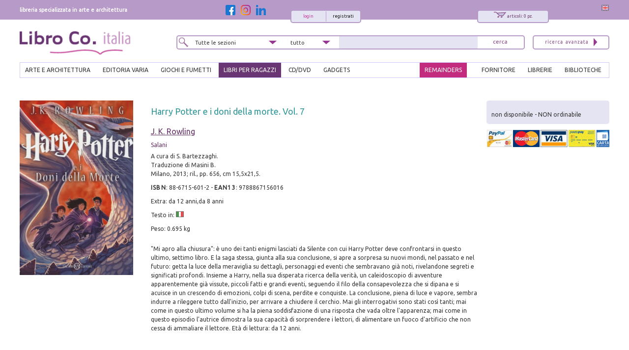

--- FILE ---
content_type: text/html; charset=utf-8
request_url: https://www.libroco.it/include/ajax/libri_simili.php?codiceweb=968792707629955&ce=&url=https://www.libroco.it/
body_size: 999
content:
      <div class="col span_1_of_5">
        <div id="libroimg2" class="real_time_image">
          <a href="https://www.libroco.it/dl/Giulio-Mazzoleni/Antiga-Edizioni/9788884354853/Madonna-Songbook/cw877784115015379.html" >
            <img position="1" class="toload" source="https://immagini.libroco.it/copertine/IMMAGINI/8230/m-4115015.jpg" alt="Madonna Songbook" border="0">
          </a>
          <div class="loading_content"></div>
                  </div>
        <div class="info">
          <span>
            <a style="font-weight:500;"  href="https://www.libroco.it/dl/Giulio-Mazzoleni/Antiga-Edizioni/9788884354853/Madonna-Songbook/cw877784115015379.html">Madonna Songbook</a>
            <br />Giulio Mazzoleni          </span>
          <span class="prezzo">&euro; 75.05</span>
                      <br> &euro; 79.00 -5 %
          <br />
          <div id="carrello1">
            <div id="call">
              <a href="https://www.libroco.it/carrelloN.php?codiceweb=877784115015379&prov=968792707629955" onClick="openCarrelloITA(4115015);return(false);"><img src="https://www.libroco.it/images/carrello.png" alt="aggiungi al carrello" width="25" height="12"  border="0" align="absmiddle" title="aggiungi al carrello"> aggiungi al carrello</a>
            </div>
          </div>
                  </div>
      </div>
            <div class="col span_1_of_5">
        <div id="libroimg2" class="real_time_image">
          <a href="https://www.libroco.it/dl/Gianluca-Damiani/Obiettivo-Mediterraneo-Roma/9788894482720/Storie-di-lupi/cw105624188701512.html" >
            <img position="1" class="toload" source="https://immagini.libroco.it/copertine/IMMAGINI/8377/m-4188701.jpg" alt="Storie di lupi" border="0">
          </a>
          <div class="loading_content"></div>
                  </div>
        <div class="info">
          <span>
            <a style="font-weight:500;"  href="https://www.libroco.it/dl/Gianluca-Damiani/Obiettivo-Mediterraneo-Roma/9788894482720/Storie-di-lupi/cw105624188701512.html">Storie di lupi</a>
            <br />Gianluca Damiani          </span>
          <span class="prezzo">&euro; 33.25</span>
                      <br> &euro; 35.00 -5 %
          <br />
          <div id="carrello1">
            <div id="call">
              <a href="https://www.libroco.it/carrelloN.php?codiceweb=105624188701512&prov=968792707629955" onClick="openCarrelloITA(4188701);return(false);"><img src="https://www.libroco.it/images/carrello.png" alt="aggiungi al carrello" width="25" height="12"  border="0" align="absmiddle" title="aggiungi al carrello"> aggiungi al carrello</a>
            </div>
          </div>
                  </div>
      </div>
            <div class="col span_1_of_5">
        <div id="libroimg2" class="real_time_image">
          <a href="https://www.libroco.it/dl/Giovanni-Gentile-Benito-Mussolini/Passaggio-al-Bosco/9788885574175/La-dottrina-del-fascismo-E-i-documenti-ufficiali-dal-1919-al-1945/cw679993486397403.html" >
            <img position="1" class="toload" source="https://immagini.libroco.it/copertine/IMMAGINI/6972/m-3486397.jpg" alt="La dottrina del fascismo. E i documenti ufficiali dal 1919 al 1945" border="0">
          </a>
          <div class="loading_content"></div>
                  </div>
        <div class="info">
          <span>
            <a style="font-weight:500;"  href="https://www.libroco.it/dl/Giovanni-Gentile-Benito-Mussolini/Passaggio-al-Bosco/9788885574175/La-dottrina-del-fascismo-E-i-documenti-ufficiali-dal-1919-al-1945/cw679993486397403.html">La dottrina del fascismo. E i documenti ufficiali dal 1919 al 1945</a>
            <br />Giovanni Gentile; Benito Mussolini          </span>
          <span class="prezzo">&euro; 11.40</span>
                      <br> &euro; 12.00 -5 %
          <br />
          <div id="carrello1">
            <div id="call">
              <a href="https://www.libroco.it/carrelloN.php?codiceweb=679993486397403&prov=968792707629955" onClick="openCarrelloITA(3486397);return(false);"><img src="https://www.libroco.it/images/carrello.png" alt="aggiungi al carrello" width="25" height="12"  border="0" align="absmiddle" title="aggiungi al carrello"> aggiungi al carrello</a>
            </div>
          </div>
                  </div>
      </div>
            <div class="col span_1_of_5">
        <div id="libroimg2" class="real_time_image">
          <a href="https://www.libroco.it/dl/Eraldo-Baldini-Giuseppe-Bellosi/Il-Ponte-Vecchio/9788865414927/Halloween-Origini-Significato-e-Tradizione-di-una-Festa-Antica-Anche-in-Italia/cw145763071478241.html" >
            <img position="1" class="toload" source="https://immagini.libroco.it/copertine/IMMAGINI/6142/m-3071478.jpg" alt="Halloween. Origini, Significato e Tradizione di una Festa Antica Anche in Italia." border="0">
          </a>
          <div class="loading_content"></div>
                  </div>
        <div class="info">
          <span>
            <a style="font-weight:500;"  href="https://www.libroco.it/dl/Eraldo-Baldini-Giuseppe-Bellosi/Il-Ponte-Vecchio/9788865414927/Halloween-Origini-Significato-e-Tradizione-di-una-Festa-Antica-Anche-in-Italia/cw145763071478241.html">Halloween. Origini, Significato e Tradizione di una Festa Antica Anche in Italia.</a>
            <br />Eraldo Baldini; Giuseppe Bellosi          </span>
          <span class="prezzo">&euro; 17.10</span>
                      <br> &euro; 18.00 -5 %
          <br />
          <div id="carrello1">
            <div id="call">
              <a href="https://www.libroco.it/carrelloN.php?codiceweb=145763071478241&prov=968792707629955" onClick="openCarrelloITA(3071478);return(false);"><img src="https://www.libroco.it/images/carrello.png" alt="aggiungi al carrello" width="25" height="12"  border="0" align="absmiddle" title="aggiungi al carrello"> aggiungi al carrello</a>
            </div>
          </div>
                  </div>
      </div>
            <div class="col span_1_of_5">
        <div id="libroimg2" class="real_time_image">
          <a href="https://www.libroco.it/dl/aa.vv/Mazzanti-Libri/9788836213641/Storia-di-Venezia-attraverso-le-sue-fake-news-Con-audiolibro/cw378854191736794.html" >
            <img position="1" class="toload" source="https://immagini.libroco.it/copertine/IMMAGINI/8383/m-4191736.jpg" alt="Storia di Venezia attraverso le sue fake news. Con audiolibro" border="0">
          </a>
          <div class="loading_content"></div>
                  </div>
        <div class="info">
          <span>
            <a style="font-weight:500;"  href="https://www.libroco.it/dl/aa.vv/Mazzanti-Libri/9788836213641/Storia-di-Venezia-attraverso-le-sue-fake-news-Con-audiolibro/cw378854191736794.html">Storia di Venezia attraverso le sue fake news. Con audiolibro</a>
            <br>&nbsp;          </span>
          <span class="prezzo">&euro; 19.00</span>
                      <br> &euro; 20.00 -5 %
          <br />
          <div id="carrello1">
            <div id="call">
              <a href="https://www.libroco.it/carrelloN.php?codiceweb=378854191736794&prov=968792707629955" onClick="openCarrelloITA(4191736);return(false);"><img src="https://www.libroco.it/images/carrello.png" alt="aggiungi al carrello" width="25" height="12"  border="0" align="absmiddle" title="aggiungi al carrello"> aggiungi al carrello</a>
            </div>
          </div>
                  </div>
      </div>
      

--- FILE ---
content_type: text/css
request_url: https://www.libroco.it/css2/libroco-segue2.css
body_size: 10572
content:
/* CSS Document */

/* Rocco */
body,img,div,dl,dt,dd,ul,ol,li,h1,h2,h3,h4,h5,h6,pre,form,fieldset,input,textarea,p,blockquote,th,td {
	margin:0;
	padding:0;
}
table {
	border-collapse:collapse;
	border-spacing:0;
}
fieldset,img {
	border:0;
}
address,caption,cite,code,dfn,em,strong,th,var {
	font-style:normal;
	font-weight:normal;
}
ol,ul {
	list-style:none;
}
caption,th {
	text-align:left;
}
.h1,h1,h2,.h3,h3,h4,h5,h6 {
	font-size:100%;
	font-weight:normal;
}


q:before,q:after {
	content:'';
}
abbr,acronym { border:0;
}

article,
aside,
details,
figcaption,
figure,
footer,
header,
hgroup,
nav,
section,
summary {
    display: block;
}

/*
 * Corrects `inline-block` display not defined in IE 8/9.
 */

audio,
canvas,
video {
    display: inline-block;
}

/*
 * Prevents modern browsers from displaying `audio` without controls.
 * Remove excess height in iOS 5 devices.
 */

audio:not([controls]) {
    display: none;
    height: 0;
}

/*
 * Addresses styling for `hidden` attribute not present in IE 8/9.
 */

[hidden] {
    display: none;
}

/* ==========================================================================
   Base
   ========================================================================== */

/*
 * 1. Sets default font family to sans-serif.
 * 2. Prevents iOS text size adjust after orientation change, without disabling
 *    user zoom.
 */

html {
    font-family: sans-serif; /* 1 */
    -webkit-text-size-adjust: 100%; /* 2 */
    -ms-text-size-adjust: 100%; /* 2 */
}

/*
 * Removes default margin.
 */

body {
    margin: 0;
}

/* ==========================================================================
   Links
   ========================================================================== */

/*
 * Addresses `outline` inconsistency between Chrome and other browsers.
 */

a:focus {
    outline: thin dotted;
}

/*
 * Improves readability when focused and also mouse hovered in all browsers.
 */

a:active,
a:hover {
    outline: 0;
}

/* ==========================================================================
   Typography
   ========================================================================== */

/*
 * Addresses `h1` font sizes within `section` and `article` in Firefox 4+,
 * Safari 5, and Chrome.
 */

.h1,h1 {
    font-size: 2em;
}

/*
 * Addresses styling not present in IE 8/9, Safari 5, and Chrome.
 */

abbr[title] {
    border-bottom: 1px dotted;
}

/*
 * Addresses style set to `bolder` in Firefox 4+, Safari 5, and Chrome.
 */

b,
strong {
    font-weight: bold;
}

/*
 * Addresses styling not present in Safari 5 and Chrome.
 */

dfn {
    font-style: italic;
}

/*
 * Addresses styling not present in IE 8/9.
 */

mark {
    background: #ff0;
    color: #000;
}


/*
 * Corrects font family set oddly in Safari 5 and Chrome.
 */

code,
kbd,
pre,
samp {
    font-family: monospace, serif;
    font-size: 1em;
}

/*
 * Improves readability of pre-formatted text in all browsers.
 */

pre {
    white-space: pre;
    white-space: pre-wrap;
    word-wrap: break-word;
}

/*
 * Sets consistent quote types.
 */

q {
    quotes: "\201C" "\201D" "\2018" "\2019";
}

/*
 * Addresses inconsistent and variable font size in all browsers.
 */

small {
    font-size: 80%;
}

/*
 * Prevents `sub` and `sup` affecting `line-height` in all browsers.
 */

sub,
sup {
    font-size: 75%;
    line-height: 0;
    position: relative;
    vertical-align: baseline;
}

sup {
    top: -0.5em;
}

sub {
    bottom: -0.25em;
}

/* ==========================================================================
   Embedded content
   ========================================================================== */

/*
 * Removes border when inside `a` element in IE 8/9.
 */

img {
    border: 0;
}

/*
 * Corrects overflow displayed oddly in IE 9.
 */

svg:not(:root) {
    overflow: hidden;
}

/* ==========================================================================
   Figures
   ========================================================================== */

/*
 * Addresses margin not present in IE 8/9 and Safari 5.
 */

figure {
    margin: 0;
}

/* ==========================================================================
   Forms
   ========================================================================== */

/*
 * Define consistent border, margin, and padding.
 */

fieldset {
    border: 1px solid #c0c0c0;
    margin: 0 2px;
    padding: 0.35em 0.625em 0.75em;
}

/*
 * 1. Corrects color not being inherited in IE 8/9.
 * 2. Remove padding so people aren't caught out if they zero out fieldsets.
 */

legend {
    border: 0; /* 1 */
    padding: 0; /* 2 */
}

/*
 * 1. Corrects font family not being inherited in all browsers.
 * 2. Corrects font size not being inherited in all browsers.
 * 3. Addresses margins set differently in Firefox 4+, Safari 5, and Chrome
 */

button,
input,
select,
textarea {
    font-family: inherit; /* 1 */
    font-size: 100%; /* 2 */
    margin: 0; /* 3 */
}

/*
 * Addresses Firefox 4+ setting `line-height` on `input` using `!important` in
 * the UA stylesheet.
 */

button,
input {
    line-height: normal;
	padding:2px;
}

/*
 * 1. Avoid the WebKit bug in Android 4.0.* where (2) destroys native `audio`
 *    and `video` controls.
 * 2. Corrects inability to style clickable `input` types in iOS.
 * 3. Improves usability and consistency of cursor style between image-type
 *    `input` and others.
 */

button,
html input[type="button"], /* 1 */
input[type="reset"],
input[type="submit"] {
    -webkit-appearance: button; /* 2 */
    cursor: pointer; /* 3 */
}

/*
 * Re-set default cursor for disabled elements.
 */

button[disabled],
input[disabled] {
    cursor: default;
}

/*
 * 1. Addresses box sizing set to `content-box` in IE 8/9.
 * 2. Removes excess padding in IE 8/9.
 */

input[type="checkbox"],
input[type="radio"] {
    box-sizing: border-box; /* 1 */
    padding: 0; /* 2 */
}

/*
 * 1. Addresses `appearance` set to `searchfield` in Safari 5 and Chrome.
 * 2. Addresses `box-sizing` set to `border-box` in Safari 5 and Chrome
 *    (include `-moz` to future-proof).
 */

input[type="search"] {
    -webkit-appearance: textfield; /* 1 */
    -moz-box-sizing: content-box;
    -webkit-box-sizing: content-box; /* 2 */
    box-sizing: content-box;
}

/*
 * Removes inner padding and search cancel button in Safari 5 and Chrome
 * on OS X.
 */

input[type="search"]::-webkit-search-cancel-button,
input[type="search"]::-webkit-search-decoration {
    -webkit-appearance: none;
}

/*
 * Removes inner padding and border in Firefox 4+.
 */

button::-moz-focus-inner,
input::-moz-focus-inner {
    border: 0;
    padding: 0;
}

/*
 * 1. Removes default vertical scrollbar in IE 8/9.
 * 2. Improves readability and alignment in all browsers.
 */

textarea {
    overflow: auto; /* 1 */
    vertical-align: top; /* 2 */
}

/* ==========================================================================
   Tables
   ========================================================================== */

/*
 * Remove most spacing between table cells.
 */

table {
    border-collapse: collapse;
    border-spacing: 0;
}
/* Rocco */

html,body,div,span,
applet,object,iframe,code,
.h1,h1,.h2,h2,.h3,h3,h4,h5,h6,p,blockquote,pre,
a,abbr,acronym,address,big,cite,
del,dfn,font,img,ins,kbd,q,s,samp,
small,strike,sub,sup,tt,var,
dd,dl,dt,li,ol,ul,
fieldset,form,label,legend,
table,caption,tbody,tfoot,thead,tr,th,td {
	margin: 0;
	padding: 0;
	border: 0;
	font-weight: normal;
	font-style: normal;
	font-family: inherit;
	text-align: left;
}


table {
	border-collapse: collapse;
	border-spacing: 0;}
ol,ul {list-style: none;}


html {
	margin: 0;
	padding: 0;
	width: 100%;

	background: #fff;}




	/* ==========================================================================
   INIZIO
   ========================================================================== */


body {
	font-family: 'Ubuntu', sans-serif;
	font-size: 12px;
	line-height:normal;
	color: #555555;
	width: 100%;
	margin: 0 auto;
	font-weight:normal;
	text-align:center;}

.h1,h1 {color:#339999;font-size: 18px;
	line-height:1.3em;padding:5px 0 10px 0;margin:0;font-weight:400;}



a:link{color:#663366; text-transform:none; text-decoration:none;}
a:visited{color:#663366;}
a:hover{color:#333;}
.h2,h2{color:#663366;font-size: 16px;padding:10px 0 10px 0;margin:0;}
.h3,h3{color:#474141;font-size: 12px;padding:0 0 0 0;margin:0;font-weight:400;}
h5{color:#663366;font-size: 20px;padding:10px 0 10px 0;margin:0;font-weight:800;}
h6{color:#663366;font-size: 20px;padding:10px 0 10px 0;margin:0;font-weight:800; line-height:26px;}
titolooff{color:#663366;font-size: 18px; line-height:30px;padding:10px 0 10px 0;margin:0;}
p{padding: 5px 0;margin:0;}
hr{color:#ccc;}
strong{font-weight:600; letter-spacing:0.1em;}
.breaker {clear: both; }
#wrapper {width: 100%; min-width: 1200px;
	position: relative;
	text-align: left;}
img {
border : 0;
max-width: 95%;}

/* header */

#headcontainer {
	width: 100%;
	background: url("../images/header-sfo2.png")  repeat-x  top left;}

#header-content{clear: both;
width: 98%; /* 1000px / 1250px */
font-size: 0.9125em; /* 13 / 16 */
max-width:1200px; /* 1200px / 13 */
margin: 0 auto;
padding:0;
position: relative;
text-align: center;}
#header-content .bottone_mobile { text-align: center; display: inline-block; width: 100%; line-height: normal; height: 25px; }
#header-content .bottone_mobile a { text-align: center; display: inline-block; width: 100%; background-position: center; background-repeat: no-repeat; height: 100%; }

#image-home{position:absolute;z-index:10; margin-top:130px; margin-left:20px;}

#home{float:left;margin:0;padding:0 0 0 40px;line-height: 20px;}
#home a{color:#9999CC;}
#home a:visited{color:#9999CC;}
#home a:hover{color:#333;}

#header-top{margin:0;
	padding:0;
	width:100%;
	height: 60px;}

#loggato {marging:0;padding:0;width:100%;text-align:left;}
#loggato ul{list-style-type: none;margin: 0;padding:0;}
#loggato li{display: block;
	margin:5px 0;
	padding:3px 10px;
	text-align:left;
	text-decoration: none;}
#loggato li a{
	padding:3px 10px;
	color: #1e1c27;
	background: url("../images/freccia-viola-chiaro.png") left center no-repeat;
	}
#loggato li a:visited{
	padding:3px 10px;
	color: #1e1c27;
	background: url("../images/freccia-viola-chiaro.png") left center no-repeat;
	}
#loggato li a:hover{
	padding:3px 10px;
	color: #663399;
	background: url("../images/freccia-viola-scuro.png") left center no-repeat;}


#payoff{padding:0; width:100%;text-align:left;color:#FFFFFF; font-size:1em; font-weight:600; line-height:21px; }

#login{position:absolute;z-index:99;margin:10px 0 0 15px; padding:1px 0;min-width:140px;max-width:280px;height:21px;line-height:21px;text-align:center;color:#CC3399;font-weight:500;font-size: 0.8em;
background:url("../images/pix-purple-c.gif");
border: 2px solid  #B79AC8;
-webkit-border-radius: 5px;
-moz-border-radius: 5px;
border-radius: 5px;overflow:hidden; }
#loginright{float:right;width:45%; text-align:center;line-height:21px;border-left:1px solid  #B79AC8;padding:0 3px;color:#000;font-weight:500;z-index:99;}
#loginright a{color:#000;}
#loginleft{float:left;width:45%;text-align:center;line-height:21px;padding:0 3px;color:#CC3399;font-weight:500;overflow:hidden;z-index:99;}
#loginleft a{color:#CC3399;}

#carrellohead{z-index:99;position:absolute;margin:10px 0 0 0 ; padding:1px;width:140px;height:21px;line-height:21px;color:#CC3399; text-align:center;font-weight:500;font-size: 0.8em;
background:url("../images/pix-purple-c.gif");
border: 2px solid  #B79AC8;
-webkit-border-radius: 5px;
-moz-border-radius: 5px;
border-radius: 5px; }

.carrelloTitolo {
	color: #339999;
    font-size: 16px;
    line-height: 1em;
    margin: 0;
    font-weight: 400;
}

#finestralogin {display:none;position:absolute;width:250px; z-index:90;
	padding:20px 10px;margin-top:26px;margin-left:100px;
	text-align:left;
font-weight:500;
	background:#fff;
	border: 2px solid  #B79AC8;
	box-shadow: 10px 10px 5px #888888;
	-webkit-border-bottom-right-radius: 5px;
-webkit-border-bottom-left-radius: 5px;
-moz-border-radius-bottomright: 5px;
-moz-border-radius-bottomleft: 5px;
border-bottom-right-radius: 5px;
border-bottom-left-radius: 5px;}

#carrellooverlay {display:none;position:absolute;width:100%; max-width:270px; z-index:90;
	padding:10px 0;margin-top:26px;margin-left:0;
	text-align:left;
font-weight:500;
	background:#fff;
	border: 2px solid  #B79AC8;
	box-shadow: 10px 10px 5px #888888;
	-webkit-border-bottom-right-radius: 5px;
-webkit-border-bottom-left-radius: 5px;
-moz-border-radius-bottomright: 5px;
-moz-border-radius-bottomleft: 5px;
border-bottom-right-radius: 5px;
border-bottom-left-radius: 5px;}
#carrellooverlay a{color:#fff;}
#topcarrellooverlay{float:right;padding:1px;margin:-27px 0 0 0;width:120px;height:21px;line-height:21px; text-align:center;font-size: 0.8em;
color: #fff;
	font-weight:500;
	border: 2px solid  #922aa3;
	background: #c32b7e;
border: 2px solid  #922aa3;
-webkit-border-radius: 5px;
-moz-border-radius: 5px;
border-radius: 5px;}

::-webkit-input-placeholder { color:#999999; }
::-moz-placeholder { color:#999999; } /* firefox 19+ */
input:-moz-placeholder { color:#999999;}

#call
{clear:left;
width:90%; margin:10px 0; padding:5px; text-align:center;
font-size: 1.1em;
	color: #663366;
	font-weight:500;
	border: 2px solid  #B79AC8;
	background:#fff;
	box-shadow: 3px 3px 2px #d2cdcd;
	-webkit-border-radius: 5px;
-moz-border-radius: 5px;
border-radius: 5px;}

.call{
clear:left;
width:90%; margin:10px 0; padding:5px; text-align:center;
font-size: 1.1em;
	color: #663366;
	font-weight:500;
	border: 2px solid  #B79AC8;
	background:#fff;
	box-shadow: 3px 3px 2px #d2cdcd;
	-webkit-border-radius: 5px;
-moz-border-radius: 5px;
border-radius: 5px;}

#callsmall
{width:40px; margin:0; padding:5px; text-align:center;
font-size: 1.1em;
	color: #663366;
	font-weight:500;
	border: 2px solid  #B79AC8;
	background:#fff;
	box-shadow: 3px 3px 2px #d2cdcd;
	-webkit-border-radius: 5px;
-moz-border-radius: 5px;
border-radius: 5px;}


#contenitoreprezzo{width:90%; margin:10px 0; padding:10px; font-size:12px;text-align:left;  background: url("../images/pix-purple-c.gif");
-webkit-border-radius: 5px;
-moz-border-radius: 5px;
border-radius: 5px;}


#filtricontenitore{width:100%; margin:10px 0 0 0 ; padding:0; font-size:12px;text-align:left;  background: url("../images/pix-purple-c.gif");
-webkit-border-radius: 5px;
-moz-border-radius: 5px;
border-radius: 5px;}
#filtritop{padding:0;margin:0;
height:34px;
background:#b79ac8;
text-align:center;
color:#fff;
font-size:14px;
text-align:center;
line-height:34px;
-webkit-border-top-left-radius: 5px;
-webkit-border-top-right-radius: 5px;
-moz-border-radius-topleft: 5px;
-moz-border-radius-topright: 5px;
border-top-left-radius: 5px;
border-top-right-radius:5px;}

#filtricontent{padding:10px 10px 5px 10px; font-weight:500; font-style:italic; font-size:11px;}

.filtribotton{clear: left;
width: 97%;
margin: 10px 0px;
padding: 5px;
text-align: center;
font-size: 1.1em;
 color: #fff;
font-weight: 500;
border:solid  2px #fff;
background: none repeat scroll 0% 0% #693572 ;
box-shadow: 3px 3px 2px #D2CDCD;
border-radius: 5px;}

.filtriselect {outline:none;
overflow: hidden;
float: left;
width:96%;
height: 25px;
line-height: 25px;
border: 2px solid #B79AC8;
-webkit-border-radius: 5px;
-moz-border-radius: 5px;
border-radius: 5px;}

.filtriselect select {border:none; padding-left:5px;
      width:100%; /*Width of select dropdown to give space for arrow image*/
      height: 25px;/*fix for mac input height*/
      padding:0;
	  border:0;
      text-overflow: "";  /*Removes default arrow from firefox*/
     -khtml-appearance:none;
	 -webkit-appearance: none;
-moz-appearance: none;
background: transparent;
text-indent: 5px;
color: #636;
 background: #fff url("../images/freccia-viola-scuro-select.png") no-repeat 90% 50%;}


#contenitorepreferiti, #carrello3 {width:95%; margin:0; padding: 0 10px; font-size:12px;text-align:left;}
#header-middle{margin:0;
	padding:0;
	width:100%;}
#header-menu {margin: 0 auto;
	padding:2px 0;
	width: 100%;
	text-align:left;
	border-color: #d0c9ff;
	border-style:solid ;
	border-width:1px;}
#header-menu ul{float:right;margin:0;padding:0 20px 0 0; text-align:left;}
#header-menu li{
display: inline;
	margin: 0 0 0 20px;
	padding:  0 0 12px;
	height:20px;
	font-size: 12px;
	text-decoration: none;
	color:#333;
	line-height:20px;
	font-style: normal;
	font-weight: normal;
	text-transform: none;}
#header-menu li a{
	padding:0 0 0 12px;
	line-height:20px;
	color: #333;
	background: url("../images/freccia-viola-scuro.png") left  no-repeat;
	}
#header-menu li a:visited{height:18px;
	padding:0  0 0 12px;
	line-height:20px;
	color: #333;
	background: url("../images/freccia-viola-scuro.png") left  no-repeat;
	}
#header-menu li a:hover{height:18px;
padding:0  0 0 12px;
line-height:18px;
color: #9999cc;
background: url("../images/freccia-viola-chiaro.png") left  no-repeat;}


/* fine header */



#maincontentcontainer {width: 100%;}
#container {
				clear: both;
				width: 95%; /* 1000px / 1250px */
				font-size: 1.0em; /* 13 / 16 */
				max-width:1200px; /* 1200px / 13 */
				margin: 0 auto;
				padding: 0px;
				min-height:350px;
				color: #333;
				line-height: 1.5em;
				position: relative;}

.container {
				clear: both;
				width: 95%; /* 1000px / 1250px */
				font-size: 1.0em;/* 13 / 16 */
				max-width:1200px; /* 1200px / 13 */
				margin: 0 auto;
				padding:0px;
				min-height:350px;
				color: #333;
				line-height: 1.5em;
				position: relative;
			}


#ordine {
				clear: both;
				width: 95%; /* 1000px / 1250px */
	font-size: 1.3em;/* 13 / 16 */
				max-width:1200px; /* 1200px / 13 */
				margin: 0 auto;
				padding: 1em 0px;
				min-height:350px;
				color: #333;
				line-height: 1.2em;
				position: relative;}

.ordine {
				clear: both;
				width: 95%; /* 1000px / 1250px */
	font-size: 1.3em;/* 13 / 16 */
				max-width:1200px; /* 1200px / 13 */
				margin: 0 auto;
				padding: 1em 0px;
				min-height:350px;
				color: #333;
				line-height: 1.5em;
				position: relative;
			}



#maincontent0 {
	width: 700px;
  	margin: 0;
	padding:0;
	text-align:left;
	}

#maincontent {
	width: 100%;
  	margin: 0;
	padding:0;
	text-align:left;
	}
#maincontent2{
	width: 775px;
  	margin: 0;
	padding:0;
	text-align:left;
	}


.copertina img{border:1px solid #cccccc;}
#librifloatlista{width:98%;padding:0 5px 25px 5px; font-size:11px;line-height:15px; color:#000000; font-weight:600;}
#librifloat{float:left; display:inline; width:15%;height:360px;overflow:hidden;padding:0.8%; font-size:11px;line-height:15px; color:#000000}
#librifloat a {color:#000000}
#librifloat a:visited{color:#000000}
#librifloat a:hover{color:#9999CC;}


#libri_simili{float:left; display:inline;margin:0; font-size:80%; width:40%;height:280px;overflow:hidden;padding:0.8%; font-size:11px;line-height:15px; color:#000000;}
#libri_simili a {color:#000000}
#libri_simili a:visited{color:#000000}
#libri_simili a:hover{color:#9999CC;}


#libri_simili4{float:left; display: block;margin-left:4%; font-size:80%; width:80%;padding:0.8%; font-size:11px;line-height:15px; color:#000000;}
#libri_simili4 a {color:#000000}
#libri_simili4 a:visited{color:#000000}
#libri_simili4 a:hover{color:#9999CC;}




#libri_simili2{float:left; display:inline;margin-left:4%; font-size:80%; width:80%;padding: 10px 0.8%; font-size:11px;line-height:15px; color:#000000;}
#libri_simili2 a {color:#000000}
#libri_simili2 a:visited{color:#000000}
#libri_simili2 a:hover{color:#9999CC;}

#libri_simili3{float:left; display:inline;margin-right:1%; font-size:80%; width:23%;height:200px;overflow:hidden;padding:0.2%; font-size:11px;line-height:15px; color:#000000;}
#libri_simili3 a {color:#000000}
#libri_simili3 a:visited{color:#000000}
#libri_simili3 a:hover{color:#9999CC;}

#librifloatsm{float:left; display: block; width:98%;height:60px;overflow-y:hidden;padding:0.8%; font-size:11px;line-height:15px; color:#000000}
#spaziatore{margin:0;padding:5px 0;width:98%; height:10px;border-color: #CCCCFF;
border-style: solid none none none;border-width:1px;}
#libroimg{margin:0 0 8px 0;padding:0;width:93%;height:150px;overflow-y:hidden;}
#libroimg2{margin:0 0 8px 0;padding:0;width:83%;}
#libroimg3{margin:0 0 8px 0;padding:0;}
#libroimg img{border:1px solid #cccccc;width:98%;padding:0;margin:0;}
.prezzo{color:#CC3399;font-size:1.1em; font-weight: normal;}
.autore{color:#996699;}
.offerta{color:#663366;padding:0 30px;}


#vedilista{ height:25px; margin:10px 0 0 0;padding:5px 5px 0 5px;  text-align:right; font-size:12px;  background: url("../images/pix-purple-c.gif");-webkit-border-radius: 5px;
-moz-border-radius: 5px;
border-radius: 5px;}

#barravuota{height:27px;width:98%; margin:0;padding:0; text-align:right; font-size:12px; line-height:15px; border: 1px solid #CCCCFF;background:  transparent url("../images/pixel.gif") no-repeat top left;
-webkit-border-radius: 5px;
-moz-border-radius: 5px;
border-radius: 5px;}
#barravuota a{
	padding:0  10px 0 12px;
	line-height:18px;
	color: #333;
	background: url("../images/freccia-viola-scuro.png") left center no-repeat;
	}
#barravuota a:visited{
	padding:0  10px 0 12px;
	line-height:18px;
	color: #999;
	background: url("../images/freccia-viola-scuro.png") left center no-repeat;
	}

#barravuota a:hover{height:18px;
padding:0  10px 0 12px;
line-height:18px;
color: #9999cc;
background: url("../images/freccia-viola-chiaro.png") left center no-repeat;
}
#barraspecifiche{width:95%; font-size:12px; margin: 0; padding:2px 10px; text-align:left;  background: url("../images/pix-purple-c.gif");
-webkit-border-radius: 5px;
-moz-border-radius: 5px;
border-radius: 5px;}
#barraspecifiche h2{margin:0;padding:0;}
#barraspecifiche .h2{margin:0;padding:0;}

#dispo{float:left;width: 98%;height:27px; margin:0;padding:5px 5px 0 20px;background:  url("../images/barraspecifiche.png") top left no-repeat;}
#bannercentrale{float:left;padding:0; margin:5px 0 0px 0px; width:100%;border: 0px solid  #CCCCFF; overflow:hidden;}
#bannercentrale #banner_mostre {float:left; width: 100%; }
#bannercentrale #banner_mostre img { max-width: 100%; }

#pacchetti{float:left; display:inline; width:30%;height:130px;margin:5px 8px 5px 0;padding:0.8%; border: 1px solid #CCCCFF; background:  transparent url("../images/pixel.gif") no-repeat top left;
-webkit-border-radius: 10px;
-moz-border-radius: 10px;
border-radius: 10px;
}
#pacchetti100{width:100%;height:130px;margin:5px 8px 15px 0;padding:0.8%; border: 1px solid #CCCCFF; background:  transparent url("../images/pixel.gif") no-repeat top left;
-webkit-border-radius: 10px;
-moz-border-radius: 10px;
border-radius: 10px;
}
#pacchettinside{margin:0;padding:0;min-height: 90px;overflow-y:hidden;}


#pacchettipieni{float:left; display:inline; width:20%;height:100px;margin:5px;padding:10px; border: 1px solid #CCCCFF; background:  transparent url("../images/pix-purple-c.gif");
-webkit-border-radius: 10px;
-moz-border-radius: 10px;
border-radius: 10px;
}
#pacchettipieni3{ width:100%;height:100px;margin:5px;padding:10px; border: 1px solid #CCCCFF; background:  transparent url("../images/pix-purple-c.gif");
-webkit-border-radius: 10px;
-moz-border-radius: 10px;
border-radius: 10px;
}

#pacchettipieniinside{margin:0;padding:10px;height: 80px;overflow-y:hidden;border: 1px solid #CCCCFF; background: #fff  url("../images/sfo-offerte.png") no-repeat top center;-webkit-border-radius: 10px;
-moz-border-radius: 10px;
border-radius: 10px;
}
#pacchettipieni2{float:left; display:inline; width:90%;height:100px;margin:5px;padding:10px; border: 1px solid #CCCCFF; background:  transparent url("../images/pix-purple-c.gif");
-webkit-border-radius: 10px;
-moz-border-radius: 10px;
border-radius: 10px;
}

#alfabetoeditore {float:left; display:inline; width:18px;height:20;margin:5px 0;padding:5px;}

#alfabetoeditore a{margin:5px 0;padding:5px;border: 1px solid #CCCCFF; background:  transparent url("../images/pixel.gif") no-repeat top left;
-webkit-border-radius: 10px;
-moz-border-radius: 10px;
border-radius: 10px;
}
#alfabetoeditore a:hover{margin:5px 0;padding:5px;border: 1px solid #CC99CC; background:  transparent url("../images/pix-purple-c.gif");
-webkit-border-radius: 10px;
-moz-border-radius: 10px;
border-radius: 10px;
}

#elencoeditore {float:left; display:inline; width:30%;height:45px;margin:5px 0 0 5px;padding:0 0 0 4px; border:2px; border-color:#CCCCFF; border-style:none none solid solid;overflow: hidden; }

#elencoeditore a{color:#000099;}
#elencoeditore a:hover{color: #CC66FF;}



/* dettaglio */


#pacchettidett{float:left; display:inline; width:48%;height:180px;margin:5px;padding:0; font-size: 1.0em;
	line-height:normal;border: 1px solid #CCCCFF; background:  transparent url("../images/pixel.gif") no-repeat top left;
-webkit-border-radius: 10px;
-moz-border-radius: 10px;
border-radius: 10px;
}
#pacchettidett h3{color:#474141;font-size: 1.1em;padding:0 0 5px 0;margin:0;font-weight:400;}
#pacchettidett .h3{color:#474141;font-size: 1.1em;padding:0 0 5px 0;margin:0;font-weight:400;}
#pacchettinsidett{margin:0;padding:5px;height: 170px;overflow-y:hidden;}


/* sideBAR */
#sidebar0 {
	float: right;
	width: 240px;
	padding:10px 0 10px 10px;
	border-color: #d0c9ff;
	border-style:none none none solid ;
	border-width:1px;
	text-align:left;
	}

#sidebar1 {
	float: right;
	width: 270px;
	padding:10px 0 10px 10px;
	border-color: #d0c9ff;
	border-style:none none none solid ;
	border-width:1px;
	text-align:left;
	}
	#sidebar2 {
	float: right;
	width: 150px;
	padding:10px 0 10px 10px;
	border-color: #d0c9ff;
	border-style:none none none solid ;
	border-width:1px;
	text-align:left;
	}
#areariservata {marging:0;padding:0;width:100%;text-align:left;}
#areariservata ul{list-style-type: none;margin: 0;padding:0;}
#areariservata li{display: block;
	margin:5px 0;
	padding:10px;
	line-height: 12px;
	text-align:left;
	font-style: normal;
	font-weight: normal;
	text-decoration: underline;
	background:#CECBE6;
	border: 1px solid  #663399; }
#areariservata li a{padding:10px;
	color: #1e1c27;
	background: url("../images/freccia-bianca.png") left center no-repeat;}
#areariservata li a:hover{padding:10px;
	color: #fff;
	background: url("../images/freccia-viola-scuro.png") left center no-repeat;}

#newsletter {
	display: block;
	width: 100%;
	max-width:270px;
	height: 97px;
	background: url("'../images/newsletter-duo2IT.gif'") bottom;
	text-indent: 25px;
	line-height:97px;
	color:#1e1c27;color:#000;}

#newslettereng {
	display: block;
	width: 100%;
	max-width:270px;
	height: 97px;
	background: url("'../images/newsletter-duo2ENG.gif'") bottom;
	text-indent: 25px;
	line-height:97px;
	color:#1e1c27;color:#000;}


#newsletter:hover, #newslettereng:hover  {color:#fff;
	background-position: 0 0;}


#menudx {marging:0;padding:0;width:100%; max-width:270px;text-align:left;}
#menudx ul{list-style-type: none;margin: 0;padding:0;}
#menudx li{display: block;
	margin:5px 0;
	padding:10px 10px;
	line-height: 12px;
	text-align:left;
	font-style: normal;
	font-weight: normal;
	text-decoration: none;
	background:url("../images/pix-purple-c.gif");}
#menudx li a{
	padding:3px 10px;
	color: #1e1c27;
	background: url("../images/freccia-viola-chiaro.png") left center no-repeat;}
#menudx li a:visited{
	padding:3px 10px;
	color: #1e1c27;
	background: url("../images/freccia-viola-chiaro.png") left center no-repeat;}
#menudx li a:hover{
	padding:3px 10px;
	color: #663399;
	background: url("../images/freccia-viola-scuro.png") left center no-repeat;}

#offergiorno{padding:0 10px 10px  10px;margin:0;border: 2px solid #ccc;}
GIORNO{width:100%;color:#CC3399;font-size: 14px;line-height:30px;padding:5px 0 10px 0;margin:0;font-weight:400; text-align:center;}

#offergiorno2{padding:0 10px 10px  10px;margin:0;border:2px solid #ccc;}
.giorno{width:100%;color:#C32B7E;font-size: 24px;line-height:30px;padding:0;margin:0;font-weight:500; text-align:center;}
#offertapersonale{padding:0 10px 10px 10px;margin:10px 0;border: 2px solid #CCC; background: #fff  url("../images/sfo-offerte.png") no-repeat top right;}

#finestraofferta {display:none;position:absolute;width:425px; z-index:400;
	padding:10px 15px;margin:0;
	background:url("../images/pix-purple-c.gif");
	border: 2px solid  #CC99CC;
	box-shadow: 10px 10px 5px #888888;
	-webkit-border-radius: 10px;
-moz-border-radius: 10px;
border-radius: 10px;}
#finestraofferta a {color:#000000}
#finestraofferta a:visited{color:#000000}
#finestraofferta a:hover{color:#9999CC;}

#finestraistruzioni{display:none;position:absolute;width:375px; z-index:4;
	padding:10px 15px;margin:0;

	background:url("../images/pix-purple-cc.png");
	border: 2px solid  #CC99CC;
	box-shadow: 10px 10px 5px #888888;
	-webkit-border-radius: 10px;
-moz-border-radius: 10px;
border-radius: 10px;}

#minidettaglio {
xxxposition: fixed;
xxxtop:20%;
xxxleft:30%;
padding:10px 15px;
xxxmargin:0;
width:100%;
max-width:600px;
background:#fff;
text-align:left;
	background:url("../images/pix-purple-c.gif");
	border: 2px solid  #CC99CC;
	box-shadow: 10px 10px 5px #888888;
	-webkit-border-radius: 10px;
-moz-border-radius: 10px;
border-radius: 10px;}

#minidettaglio-x {
position: relative;
left:10%;
padding:10px 15px;
margin:0;
width:100%;
max-width:200px;
text-align:left;
	background:url("../images/pix-purple-c.gif");
	border: 2px solid  #CC99CC;
	box-shadow: 10px 10px 5px #888888;
	-webkit-border-radius: 10px;
-moz-border-radius: 10px;
border-radius: 10px;}


#barravioletta{width:95%; margin:10px 0;padding:5px 10px; text-align:right; font-size:12px; line-height:15px; background: #e5e4f2;-webkit-border-radius: 10px;
-moz-border-radius: 10px;
border-radius: 10px;}

#barravioletta a{height:18px;
	padding:0  0 0 12px;
	line-height:18px;
	color: #333;
	background: url("../images/freccia-viola-scuro.png") left center no-repeat;}
#barravioletta a:visited{height:18px;
	padding:0  0 0 12px;
	line-height:18px;
	color: #999;
	background: url("../images/freccia-viola-scuro.png") left center no-repeat;}
#barravioletta a:hover{height:18px;
padding:0  0 0 12px;
line-height:18px;
color: #9999cc;
background: url("../images/freccia-viola-chiaro.png") left center no-repeat;}

#barrabianca{width:95%; margin:10px 0;padding:5px 10px; text-align:right; font-size:12px; line-height:15px; background: #fff;-webkit-border-radius: 10px;
-moz-border-radius: 10px;
border-radius: 10px;}
#barrabianca a{height:18px;
	padding:0  0 0 12px;
	line-height:18px;
	color: #333;
	background: url("../images/freccia-viola-scuro.png") left center no-repeat;}
#barrabianca a:visited{height:18px;
	padding:0  0 0 12px;
	line-height:18px;
	color: #999;
	background: url("../images/freccia-viola-scuro.png") left center no-repeat;}
#barrabianca a:hover{height:18px;
padding:0  0 0 12px;
line-height:18px;
color: #9999cc;
background: url("../images/freccia-viola-chiaro.png") left center no-repeat;}

#notizia {padding:10px; margin:10px 0;border: 2px solid  #B79AC8;}





/* footer */

#footercontainer {float:left; width: 100%; background: #f2eaf5; padding: 5px 0px 15px; }
#footer{width: 90%;font-size: 0.8125em;max-width:1200px;margin: 0 auto;}
#menufooter{float: left; width:100%;margin:0;padding: 0;text-align:center;font-weight:400;font-size: 1.2em; line-height:1.8em;}
#menufooter h3{float: left; width: 100%; color:#663366;}
#menufooter .h3{float: left; width: 100%; color:#663366;}
#menufooter ul{float: left; width: 100%; margin: 0;padding:0;text-align:left;}
#menufooter li{float: left; width: 100%; display: block;margin:0;padding:0 0 0 0px;}
#menufooter li a{display: block;margin:0;padding:0 0 0 15px; color:#000;background: url("../images/bullet.png") left center no-repeat;}
#menufooter li a:visited{display: block;margin:0;padding:0 0 0 15px;color:#000;background: url("../images/bullet.png") left center no-repeat;}
#menufooter li a:hover{display: block;margin:0;padding:0 0 0 15px;color:#663366;background: url("../images/bullet-hover.png") left center no-repeat;}
#address{float: left;width:100%;background: #f2eaf5;color:#663366;line-height:20px;font-size: 1.1em;font-weight:500;padding:10px 0 0px; text-align:center;}

/* accessori */

#right15{float:right; width:14%; text-align:left;}
#left85{float:left; width:84%; text-align:left;}
#right20{float:right; width:19%; text-align:left;}
#left80{float:left; width:79%; text-align:left;}
#right30{float:right; width:29%; text-align:left;}
#left70{float:left; width:69%; text-align:left;}
#right40{float:right; width:39%; text-align:left;}
#left60{float:left; width:59%; text-align:left;}
#right50{float:right; width:48%; text-align:left;margin-right:1%;}
#left50{float:left; width:48%; text-align:left; }
#right60{float:right; width:59%; text-align:left;margin-right:1%;}
#left40{float:left; width:39%; text-align:left; }
#right69{float:right; width:69%; text-align:left;}
#left29{float:left; width:29%; text-align:left; }
#right85{float:right; width:83%; text-align:left;padding:0;margin:0;}
#left15{float:left; width:13%; text-align:left;padding:0;margin:0;}
#right85sequenziale{float:right; width:83%; text-align:left;padding:0;margin:0;color:#663366;font-size: 13px; line-height:25px;height:25px;font-weight:500;}
#left15sequenziale{float:left; width:13%; text-align:left;padding:0;margin:0;font-size: 13px; line-height:25px;height:25px;background:#663366 url("../images/freccia-bianca.png") center right no-repeat;}

.clearfloat {
	clear:both;
    height:0;
    font-size: 1px;
    line-height: 0px;}
.clearleft {
	clear:left;
    height:0;
    font-size: 1px;
    line-height: 0px;}

	#padding{ margin:0; padding:20px 0;}
	#clearfloat {
	clear:both;
    height:0;
    font-size: 1px;
    line-height: 0px;}
	#clearleft{
	clear:left;
    height:0;
    font-size: 1px;
    line-height: 0px;}
.offerta{color:#663366;font-size: 1.5em;
	line-height:1.2em;padding:0;margin:0;font-weight:400;}
a.offerta{
color:#663366;}
a.offerta:visited{
color:#663366;}

#contenitore{width:98%; margin:0;padding:0;}
#contenitorevetrina{width:96%; margin:0;padding:0; border-bottom: #cc54a2 solid 1px; padding:0;}
#contenitorevetrina h1{ font-size:24px;line-height: 50px;}
#contenitorevetrina .h1{ font-size:24px;line-height: 50px;}
#contenitorevetrina h2{margin-right:2%; padding-right: 20px; background:url("../images/freccia_tutti.png") center right no-repeat}
#contenitorevetrina .h2{margin-right:2%; padding-right: 20px; background:url("../images/freccia_tutti.png") center right no-repeat}
#contenitorevetrina img { border: #ccc solid 1px;}


#contenitorebordato{width:97%; margin:0;padding:8px 8px 15px 8px;  border: 1px solid #CCCCFF;background:  transparent url("../images/pixel.gif") no-repeat top left;
-webkit-border-radius: 10px;
-moz-border-radius: 10px;
border-radius: 10px;}

#contenitorebordatopieno{width:97%; margin:0;padding:8px 8px 15px 8px;  border: 1px solid #CCCCFF;background:  transparent url("../images/pix-purple-cc.png");
-webkit-border-radius: 10px;
-moz-border-radius: 10px;
border-radius: 10px;}

.contenitore18app { margin:0; border: 1px solid #CCCCFF;background: #f6f6FA;-webkit-border-radius: 10px;-moz-border-radius: 10px;border-radius: 10px; text-align:center}
.floatSx { float:left;}
.marginDx15 { margin-right:15px;}
.marginB15 { margin-bottom:15px;}

#contenitoreoffertalibro{
margin: 0;
padding:20px;
width:92%;
	border: 2px solid  #922aa3;
	background:url("../images/sfo_categoriahome_bottom_home.jpg");
	box-shadow: 3px 3px 2px #d2cdcd;
	-webkit-border-radius: 10px;
-moz-border-radius: 10px;
border-radius: 10px;}

#contenitoreoffertalibro offertalibro{font-size:24px; line-height:25px;
	color: #663366;
	font-weight:800;}
	#contenitoreoffertalibro sottooffertalibro{font-size: 18px;line-height:20px;
	color: #fff;
	font-weight:600;}

#contenitorebordatopieno-errore{ font-size:1.5em;width:50%; margin:0;padding:30px; text-align:left;border: 1px solid #CC99CC;background: rgba(255,255,255,0.5);
-webkit-border-radius: 10px;
-moz-border-radius: 10px;
border-radius: 10px;
z-index:1100;}
#contenitorebordatopieno-errore  a:link{height:18px;
	padding:0  0 0 15px;
	line-height:18px;
	color: #9999CC;
	background: url("../images/freccia-viola-scuro-prev.png") left center no-repeat;}
#contenitorebordatopieno-errore a:visited{height:18px;
	padding:0  0 0 15px;
	line-height:18px;
	color: #9999CC;
	background: url("../images/freccia-viola-scuro-prev.png") left center no-repeat;}
#contenitorebordatopieno-errore a:hover{height:18px;
padding:0  0 0 15px;
line-height:18px;
color: #9999cc;
background: url("../images/freccia-viola-chiaro-prev.png") left center no-repeat;}

#contenitorebordatopieno50{float:left; display:inline;width:44%;height:270px; overflow:hidden; margin:5px 10px 5px 0;padding:2%;  border: 1px solid #CCCCFF;background:  transparent url("../images/pix-purple-cc.png");
-webkit-border-radius: 10px;
-moz-border-radius: 10px;
border-radius: 10px;}

#contenitorebordato-hidden{display:none;position:relative;width:97%; margin:10px 0;padding:8px 8px 15px 8px;  border: 1px solid #CCCCFF;
-webkit-border-radius: 10px;
-moz-border-radius: 10px;
border-radius: 10px;}
#contenitorebordato-hidden2{display:none;position:relative;width:97%; margin:10px 0;padding:8px 8px 15px 8px;  border: 1px solid #CCCCFF;
-webkit-border-radius: 10px;
-moz-border-radius: 10px;
border-radius: 10px;}
#hidden{display:none;position:relative;width:97%; margin:0;padding:0;}
#nascondi{margin:0;padding:0;}
.next{height:18px;padding: 0 12px 0 0;
	line-height:18px;
	color: #333;
	font-weight:500;}

.next a:link{
	padding: 0 12px 0 0;
	line-height:18px;
	color: #9999CC;
	background: url("../images/freccia-viola-chiaro.png") right  no-repeat;}
.next a:visited{padding: 0 12px 0 0;
	line-height:18px;
	color: #9999CC;
	background: url("../images/freccia-viola-chiaro.png") right  no-repeat;}
.next a:hover{padding: 0 12px 0 0;
	line-height:18px;
	color: #673695;
	background: url("../images/freccia-viola-scuro.png") right  no-repeat;}
.previous{height:18px;
	padding: 0 12px 0 0;
	line-height:18px;
	color: #333;}

.previous  a:link{height:18px;
	padding:0  0 0 15px;
	line-height:18px;
	color: #9999CC;
	background: url("../images/freccia-viola-scuro-prev.png") left center no-repeat;}
.previous a:visited{height:18px;
	padding:0  0 0 15px;
	line-height:18px;
	color: #9999CC;
	background: url("../images/freccia-viola-scuro-prev.png") left center no-repeat;}
.previous a:hover{height:18px;
padding:0  0 0 15px;
line-height:18px;
color: #9999cc;
background: url("../images/freccia-viola-chiaro-prev.png") left center no-repeat;}

#finestra{display:none;}
.chiudi{text-align:right;padding:5px;margin:0;}

.chiudi a{ margin:0;padding:5px;border: 1px solid #CCCCFF;  background: url("../images/pix-purple-cc.png");
-webkit-border-radius: 10px;
-moz-border-radius: 10px;
border-radius: 10px;}
.chiudi a:hover{margin:0;padding:5px;border: 1px solid #CC99CC;background: transparent url("../images/pix-purple-c.gif");
-webkit-border-radius: 10px;
-moz-border-radius: 10px;
border-radius: 10px;}
label.error { display: inline-block; z-index:99;margin:5px 0;
padding:0 5px;
border:2px solid #CC99CC;
     background-color:#fff;
     color:red;
     font-weight:normal;}

.trovati{ margin:0;padding:5px;border: 1px solid #CCCCFF;  background: url("../images/pix-purple-cc.png");
-webkit-border-radius: 10px;
-moz-border-radius: 10px;
border-radius: 10px;}
.trovati a{color: #333333;padding:0 20px 0 0;background: url("../images/freccia-viola-chiaro.png") right  no-repeat;}

.testo-form{ line-height:2em;}
.quantitacarrello{width:20px;}
[type="button"]
{margin-left:35px;
display:block;}

.bottone, .bottone a{float:right;
margin:0;
padding:5px 20px;
display:block;
font-family: 'Ubuntu', sans-serif;
	font-size: 1.0em;
	line-height:1.5em;
	color: #663366;
	font-weight:500;
	border: 2px solid  #B79AC8;
	background: url("../images/pix-purple-c.gif");
	box-shadow: 3px 3px 2px #d2cdcd;
	-webkit-border-radius: 5px;
-moz-border-radius: 5px;
border-radius: 5px;}
.bottonecentro, .bottonecentro a
{margin:0 0 0 0;
width:80%;
padding:5px 10px;
display:block;
font-family: 'Ubuntu', sans-serif;
	font-size: 1.0em;
	line-height:1.5em;
	color: #663366;
	font-weight:500;
	border: 2px solid  #B79AC8;
	background: url("../images/pix-purple-c.gif");
	box-shadow: 3px 3px 2px #d2cdcd;
	-webkit-border-radius: 5px;
-moz-border-radius: 5px;
border-radius: 5px;}

.bottone2, .bottone2 a{clear:left;
text-align:center;
margin: 0;
padding:5px 20px;
font-family: 'Ubuntu', sans-serif;
	font-size: 1.0em;
	line-height:1.5em;
	color: #663366;
	font-weight:500;
	border: 2px solid  #B79AC8;
	background: url("../images/pix-purple-c.gif");
	box-shadow: 3px 3px 2px #d2cdcd;
	-webkit-border-radius: 5px;
-moz-border-radius: 5px;
border-radius: 5px;}
.bottonenew, .bottonenew a:link, .bottonenew a:visited
{float:right;
margin:0;
padding:5px 20px;
display:block;
white-space: normal;
font-family: 'Ubuntu', sans-serif;
	font-size: 1.0em;
	line-height:1.5em;
	color: #fff;
	font-weight:500;
	border: 2px solid  #922aa3;
	background: #c32b7e;
	box-shadow: 3px 3px 2px #d2cdcd;
	-webkit-border-radius: 5px;
-moz-border-radius: 5px;
border-radius: 5px;}
.bottonenew2, .bottonenew2 a:link, .bottonenew2 a:visited
{clear:left;
text-align:center;
margin: 0;
padding:5px 20px;
    white-space: normal;
font-family: 'Ubuntu', sans-serif;
	font-size: 1.0em;
	line-height:1.5em;
	color: #fff;
	font-weight:500;
	border: 2px solid  #922aa3;
	background: #c32b7e;
	box-shadow: 3px 3px 2px #d2cdcd;
	-webkit-border-radius: 5px;
-moz-border-radius: 5px;
border-radius: 5px;}
.bottonenewcentro, .bottonenewcentro a:link, .bottonenewcentro a:visited
{margin:0;
width:80%;
text-align:center;
    white-space: normal;
padding:5px 10px;
font-family: 'Ubuntu', sans-serif;
	font-size: 1.0em;
	line-height:1.5em;
	color: #fff;
	font-weight:500;
	border: 2px solid  #922aa3;
	background: #c32b7e;
	box-shadow: 3px 3px 2px #d2cdcd;
	-webkit-border-radius: 5px;
-moz-border-radius: 5px;
border-radius: 5px;}

.bottonecarrello
{clear:left;
text-align:center;

padding:5px 20px 5px 35px;

font-family: 'Ubuntu', sans-serif;
	font-size: 1.0em;
	line-height:1.5em;
	color: #663366;
	font-weight:500;
	border: 2px solid  #B79AC8;
	background: transparent url("../images/carrello.png")  no-repeat  5% center;
	box-shadow: 3px 3px 2px #d2cdcd;
	-webkit-border-radius: 5px;
-moz-border-radius: 5px;
border-radius: 5px;}

/* liste */
#listapac{margin:10px;padding:0; width:98%; text-align:left;}
#listapacdescription{float:right; margin:0;padding:0; width:80%; text-align:left;}
#listapacimg{float:left;margin:0;padding:0 0 5px 0; width:18%; text-align:left;}
#listapacimg img{border:1px solid #ccc;width:98%;padding:0;margin:0;}

#listaimg{float:left;margin:0;padding:0 0 5px 0; width:13%; text-align:left; height:115px;overflow-y:hidden;   }
#listaimg img{border:1px solid #ccc;width:98%;padding:0;margin:0;}

#listaright{float:right; margin:0;padding:0; width:85%; text-align:left; height:115px;overflow-y:hidden;}
#listadescription{ margin:0;padding:0; width:98%; text-align:left; height:78px;overflow-y:hidden;}
.listaprezzo{color:#CC3399;font-size:1.3em; font-weight: normal; line-height:20px;}
.listabarrato{color:#CC3399;font-size:1.0em;line-height:1.8em; font-weight: normal; text-decoration:line-through;}
.barrato{text-decoration:line-through;}
.listaofferta{color:#663366;padding:0;font-size:1.0em; font-weight: normal;}
.listatitolo2{color:#000;padding:0;font-size:0.95em; font-weight: 600;height:33px;overflow-y:hidden;}

.listatitolo{color:#000;padding:0;font-size:1.0em; font-weight: 500;height:33px;overflow-y:hidden;}
.listatitolo a{color:#000;}
.listatitolo a:hover{color:#9999cc;}
#listadispo{float:left;width: 96%;height:27px; margin:0;padding:5px 5px 0 20px;background:  url("../images/barraspecifiche.png") top left no-repeat;}
#navigazionepag{ margin:0;font-weight:300;width:95%; line-height:26px;text-align:right; word-spacing:1px; padding:2px 3% 2px 0; background-color: #eee; margin-top: 10px; -webkit-border-radius: 5px; -moz-border-radius: 5px; border-radius: 5px;}
.pagina{font-weight:800;color:663399;line-height:26px;padding: 0 2px;}
.paginatot{color:cdcae5;line-height:26px;padding: 0 10px;}
.pag{margin:0;padding:0 10px;}
#tabellasconti ul{padding:0;margin:0;width:100%;}
#tabellasconti li{display:inline;padding:5px 10px; }
.scontoriservato {width:30%; font-weight:400;}
legend{padding:0 10px;font-size: 13px;
	line-height:normal;
	color: #333333;}
fieldset{width:98%; margin:0;padding:8px 8px 15px 8px;  border: 1px solid #ccc;
-webkit-border-radius: 10px;
-moz-border-radius: 10px;
border-radius: 10px;}
.box_credits { float: left; width: 100%; height: auto; text-align: center; margin-top:0px; padding: 5px 0px; }
#credits2{ display:none;float:none;position:relative;z-index:10000; text-align:center;width:100%;
	padding:0;margin:0; color:#666; font-size: 10px; line-height: 14px; height: 14px; }
#credits{float:none; display: inline-block; position:relative;z-index:10000; width:10%; padding:0;margin: 0 auto; width:auto; color:#666; text-align: left;font-size: 10px; line-height: 14px; height: 14px;}
#credits a, #credits2 a{color:#333; font-size: 10px; }
#credits a:visited, #credits2 a:visited{color:#333;}
#credits a:hover, #credits2 a:hover{color:#996666;}

.bottonelogin{clear:left;
text-align:center;
margin:5px 1px;
padding:0 5px 0 5px;
font-family: 'Ubuntu', sans-serif;
	font-size: 1.0em;
	line-height:1.5em;
	color: #663366;
	font-weight:500;
	border: 2px solid  #B79AC8;
	box-shadow: 3px 3px 2px #d2cdcd;
	-webkit-border-radius: 5px;
-moz-border-radius: 5px;
border-radius: 5px;}
.botton, .botton a{margin:0;
padding:5px;
width:97%;
max-width:300px;
font-family: 'Ubuntu', sans-serif;
	font-size: 1.0em;
	line-height:1.5em;
	color: #663366;
	font-weight:500;
	border: 2px solid  #B79AC8;
	background: url("../images/pix-purple-c.gif");
	box-shadow: 3px 3px 2px #d2cdcd;
	-webkit-border-radius: 5px;
-moz-border-radius: 5px;
border-radius: 5px;}

.bottonP, .bottonP a{margin:0;
padding:5px;
font-family: 'Ubuntu', sans-serif;
	font-size: 0.8em;
	line-height:1em;
	color: #663366;
	font-weight:500;
	border: 2px solid  #B79AC8;
	background: url("../images/pix-purple-c.gif");
	box-shadow: 3px 3px 2px #d2cdcd;
	-webkit-border-radius: 5px;
-moz-border-radius: 5px;
border-radius: 5px;
float:right;
}


#notizia_flash { z-index:100;
       position: fixed;
       bottom: 0;
       right: auto;
    width: 950px;
     }
#notizia_flash_content {
	 float:right;
	 padding:0;
	}

	#scadenza{ float:right; margin:0;padding:10px 0;color:#CCCCFF; font-size: 12px; font-weight:600;text-align:center; -webkit-transform:rotate(45deg);
	-moz-transform:rotate(45deg);
	-o-transform: rotate(45deg);
	white-space:nowrap;
	display:block;
	}



#eliminalo ul{margin:0;padding:0;}
#eliminalo li{ display:block;

	margin: 0 0 0 5px;
		padding:0 0 0 12px;
	font-size: 10px;

	text-decoration: none;
	color: #9999CC;
	line-height:20px;
	font-style: normal;
	font-weight: normal;
	text-transform: none;}
#eliminalo li a{
	padding:0 0 0 12px;
	font-size: 12px;

	color: #333;
	background: url("../images/freccia-viola-scuro.png") left  no-repeat;
	}
#eliminalo li a:visited{height:20px;
	padding:0  0 0 12px;
	font-size: 12px;

	color: #333;
	background: url("../images/freccia-viola-scuro.png") left  no-repeat;
	}
#eliminalo li a:hover{height:20px;
padding:0  0 0 12px;
font-size: 12px;

color: #9999cc;
background: url("../images/freccia-viola-chiaro.png") left  no-repeat;}

#holder{width:95%;display:inline-block;
			vertical-align: top;
			font-size:12px;
			text-align:center;
			margin:8px 1% 8px 1%;
			background-color:#fff;
			border: 1px solid #CCCCFF;
-webkit-border-radius: 10px;
-moz-border-radius: 10px;
border-radius: 10px;
-webkit-box-shadow: 7px 7px 5px rgba(50, 50, 50, 0.10);
-moz-box-shadow:    7px 7px 5px rgba(50, 50, 50, 0.10);
box-shadow:         7px 7px 5px rgba(50, 50, 50, 0.10);


        }
        .box{
            width:100%;

            float:left;
            text-align:left;
            font-size:12px;
            display:inline-block;
			vertical-align: top;
			padding:0;

        }
		.copertina { text-align:center;}
		.copertina img{ max-width:95%;border: 4px solid #fff;}

#ZOOMcarrello{
xxxposition: fixed;
xxxtop:20%;
xxxleft:30%;
padding:0;margin:0;
width:100%;
max-width:600px;
text-align:left;
background:#fff;
border: 3px solid  #CC99CC;
-webkit-box-shadow: 3px 2px 20px 2px #333;
box-shadow: 3px 2px 20px 2px #333;
-webkit-border-radius: 10px;
-moz-border-radius: 10px;
border-radius: 10px;
}

#carelloZOOMcarrello{	padding:10px 15px 10px 60px;margin:0 0 10px 0;

height:20px;
background:#c32b7e url("../images/carrellob.png") 90% 50% no-repeat;
text-align:left;

-webkit-border-top-left-radius: 10px;
-webkit-border-top-right-radius: 10px;
-moz-border-radius-topleft: 10px;
-moz-border-radius-topright: 10px;
border-top-left-radius: 10px;
border-top-right-radius: 10px;}



#categoriahome{

padding:0;margin:0;
width:100%;
text-align:left;
height:325px;
border: 3px solid  #693371;
background: url("../images/sfo_categoriahome_bottom_home.jpg") bottom repeat-x;
-webkit-border-radius: 20px;
-moz-border-radius: 20px;
border-radius: 20px;
}

#categoriahome_sezione{

padding:0;margin:0 0 0 -10px;
width:100%;
text-align:left;
height:300px;
border: 3px solid  #a8a3a9;


}

#topcategoriahome{padding:0;margin:0;
height:55px;
background:#cecbe6;
text-align:left;
color:#693572;
font-size:24px;
text-align:center;
line-height:50px;
-webkit-border-top-left-radius: 20px;
-webkit-border-top-right-radius: 20px;
-moz-border-radius-topleft: 20px;
-moz-border-radius-topright: 20px;
border-top-left-radius: 20px;
border-top-right-radius: 20px;}

#topcategoriahome_sezione{padding:0;margin:0 0 10px 0;
height:40px;
background:#ccc;
text-align:left;
color:#693572;
font-size:20px;
text-align:center;
line-height:40px;
}

#categoriahome h2{
margin:0; padding:0; color:#693572;
font-size:20px;
text-align:center;
line-height:40px;
}
#categoriahome .h2{
margin:0; padding:0; color:#693572;
font-size:20px;
text-align:center;
line-height:40px;
}

#categoriahome H2 a {color:#693572;}
#categoriahome H2 a:hover {color:#cc54a2;}
#categoriahome H2 a:visited {color:#693572;}
#topcategoriahome a{color:#693572;}
#topcategoriahome a:hover{color:#cc54a2;}
#topcategoriahome a:visited {color:#693572;}
#homeareariservata {padding:0;
margin:0;
width:100%;
height:100px;
color:#693572;
font-size:24px;
line-height: 100px;
	text-align:center;
	font-style: normal;
	font-weight: normal;
	background:#CECBE6;
	border: 1px solid  #663399;}
#homeareariservata a{color:#693572;}
#homeareariservata a:visited {color:#693572;}
#homeareariservata a:hover {color:#cc54a2;}
.slider-wrapper {
	width: 100%;
	margin: 0;}
#editore1{ width:95%; border:3px solid #7e85ad; padding:25px 0 0 0;margin:20px 0 0 2%;}
#editore1nome {color:#7e85ad; font-size:2.0em; line-height:2.2em;margin-left:5%;padding:5px 10px; background:#fff; }
#editore1nome a:link{color:#7e85ad; }
#editore1nome a:visited{color:#7e85ad;}
#editore1nome a:hover{color:#ccc;}
#editore1titolo {width:100%; background:url("../images/editore1.jpg") center left repeat-x; }
#editore1link{float:right;margin:0;padding:5px 10px;display:block;font-size: 18px;line-height:22px;color: #fff;font-weight:500;background: #7e85ad;}
#editore1link a:link {color:fff;}
#editore1link a:visited{color:fff;}
#editore1img{height:220px; overflow:hidden; text-align:center;}

#editore2{ width:95%; border:3px solid #ab9985;  padding:25px 0 0 0;margin:20px 0 0 2%;}
#editore2nome {color:#ab9985; font-size:2.0em; line-height:2.2em;margin-left:5%;padding:5px 10px; background:#fff; }
#editore2nome a:link{color:#ab9985; }
#editore2nome a:visited{color:#ab9985;}
#editore2nome a:hover{color:#ccc;}
#editore2titolo {width:100%; background:url("../images/editore2.jpg") center left repeat-x; }
#editore2link{float:right;margin:0;padding:5px 10px;display:block;font-size: 18px;line-height:22px;color: #fff;font-weight:500;background: #ab9985;}
#editore2link a:link {color:fff;}
#editore2link a:visited{color:fff;}
#editore2img{height:220px; overflow:hidden; text-align:center;}

#editore3{ width:95%; border:3px solid #af94af;  padding:25px 0 0 0;margin:20px 0 0 2%;}
#editore3nome {color:#af94af; font-size:2.0em; line-height:2.2em;margin-left:5%;padding:5px 10px; background:#fff; }
#editore3nome a:link{color:#af94af; }
#editore3nome a:visited{color:#af94af;}
#editore3nome a:hover{color:#ccc;}
#editore3titolo {width:100%; background:url("../images/editore3.jpg") center left repeat-x; }
#editore3link{float:right;margin:0;padding:5px 10px;display:block;font-size: 18px;line-height:22px;color: #fff;font-weight:500;background: #af94af;}
#editore3link a:link {color:fff;}
#editore3link a:visited{color:fff;}
#editore3img{height:230px; overflow:hidden; text-align:center;}


#editore4{ width:95%; border:3px solid #eb797e;  padding:25px 0 0 0;margin:20px 0 0 2%;}
#editore4nome {color:#eb797e; font-size:2.0em; line-height:2.2em;margin-left:5%;padding:5px 10px; background:#fff; }
#editore4nome a:link{color:#eb797e; }
#editore4nome a:visited{color:#eb797e;}
#editore4nome a:hover{color:#ccc;}
#editore4titolo {width:100%; background:url("../images/editore4.jpg") center left repeat-x; }
#editore4link{float:right;margin:0;padding:5px 10px;display:block;font-size: 18px;line-height:22px;color: #fff;font-weight:500;background: #eb797e;}
#editore4link a:link {color:fff;}
#editore4link a:visited{color:fff;}
#editore4img{height:220px; overflow:hidden; text-align:center;}


#editore5{ width:95%; border:3px solid #8fb26e;  padding:25px 0 0 0;margin:20px 0 0 2%;}
#editore5nome{color:#8fb26e; font-size:2.0em; line-height:2.2em;margin-left:5%;padding:5px 10px; background:#fff; }
#editore5nome a:link{color:#8fb26e; }
#editore5nome a:visited{color:#8fb26e;}
#editore5nome a:hover{color:#ccc;}
#editore5titolo {width:100%; background:url("../images/editore5.jpg") center left repeat-x; }
#editore5link{float:right;margin:0;padding:5px 10px;display:block;font-size: 18px;line-height:22px;color: #fff;font-weight:500;background: #8fb26e;}
#editore5link a:link {color:fff;}
#editore5link a:visited{color:fff;}
#editore5img{height:220px; overflow:hidden; text-align:center;}

#editore6img{height:220px; overflow:hidden;}
#editore6{ width:95%; border:3px solid #979492; padding:25px 0 0 0;margin:20px 0 0 2%;}
#editore6nome {color:#979492; font-size:2.0em; line-height:2.2em;margin-left:5%;padding:5px 10px; background:#fff; }
#editore6nome a:link{color:#979492; }
#editore6nome a:visited{color:#979492;}
#editore6nome a:hover{color:#ccc;}
#editore6titolo {width:100%; background:url("../images/editore6.jpg") center left repeat-x; }
#editore6link{float:right;margin:0;padding:5px 10px;display:block;font-size: 18px;line-height:22px;color: #fff;font-weight:500;background:#979492;}
#editore6link a:link {color:fff;}
#editore6link a:visited{color:fff;}
#editore6img{height:220px; overflow:hidden; text-align:center;}
#altezzalibro80 {height:80px; overflow:hidden;}
#altezzalibro100 {height:100px; overflow:hidden;}


@media screen and (max-width: 480px) {
#search input[type="text"]
{width:60%;}
#search2{float:right;
width:75%;
max-width:380px;
line-height:25px;
height:25px;
text-align:center;
border: 2px solid  #B79AC8;
-webkit-border-radius: 5px;
-moz-border-radius: 5px;
border-radius: 5px;}

#eliminalo{ display:none;}
a:hover { cursor:pointer; }
#libroimg{margin:0 0 8px 0;padding:0;width:93%;height:200px;overflow-y:hidden;}

.bottone_mobile{float:right;
width:90%;
margin-right:5%;
display:block;
font-family: 'Ubuntu', sans-serif;
	font-size: 1.0em;
	line-height:1.0em;
	color: #663366;
	font-weight:500;
	border: 2px solid  #B79AC8;
	background: url("../images/pix-purple-c.gif");
	box-shadow: 3px 3px 2px #d2cdcd;
	-webkit-border-radius: 5px;
-moz-border-radius: 5px;
border-radius: 5px;}
#search4{margin-right:5%;}
#editore1img,#editore2img,#editore3img,#editore4img,#editore5img,#editore6img {height:auto;}

#editore1titolo,#editore2titolo,#editore3titolo,#editore4titolo,#editore5titolo,#editore6titolo{ text-align:center;}
#altezzalibro80{height:auto; text-align:center;}
#menu_fisso{ display:none;}
}

.img-zoom {
    width: 310px;
    -webkit-transition: all .2s ease-in-out;
    -moz-transition: all .2s ease-in-out;
    -o-transition: all .2s ease-in-out;
    -ms-transition: all .2s ease-in-out;
}

.transition {
    -webkit-transform: scale(1.1);
    -moz-transform: scale(1.1);
    -o-transform: scale(1.1);
    transform: scale(1.1);
}

.contenitore_promo { float:left; display:inline; width:calc(100% - 22px); overflow:hidden; margin:0; padding:10px; border: 1px solid #CCCCFF;background:  transparent url("../images/pix-purple-cc.png");
-webkit-border-radius: 10px; -moz-border-radius: 10px; border-radius: 10px; margin-top: 5px; margin-bottom: 10px; }
.contenitore_promo .titolopromo { float: left; width: 100%; font-size: 14px; margin-bottom: 15px; }
.contenitore_promo #librifloatsm { float: left; height: auto; width: 100%; margin-bottom: 10px; padding-bottom: 10px; border-bottom:1px solid #F2F2F2; }
.contenitore_promo #librifloatsm p a { color: #000 !important; }
.contenitore_promo #librifloatsm #left15 { width: 20%; }
.contenitore_promo #librifloatsm #right85 { width: calc(80% - 10px); margin-left: 10px; }
.contenitore_promo #librifloatsm #right85 p { float: left; width: 100%; padding: 0px; margin: 0px; margin-top: 3px; }
.contenitore_promo #librifloatsm #right85 p:last-child { margin-top: 6px; }
.contenitore_promo #librifloatsm p a:hover { color: #663366 !important; }
.contenitore_promo #barrabianca { margin: 0px; width: calc(100% - 20px); }
.contenitore_promo #barrabianca a { height: auto; }

/* OPACITY LAYER*/
.opacity_layer { z-index:4000; width:100%; height:100%; position:fixed; top:0; left:0; filter:alpha(opacity=60); -moz-opacity:.60; opacity:.60; display: none; float:left; background-color:#000;  }
.opacity_layer.wait { background-color:#FFF; filter:alpha(opacity=0); -moz-opacity:0; opacity:0; }
/* FINE OPACITY LAYER */

/* DINAMIC ALERT */
.dinamic_alert { position:fixed; z-index:4030; height: auto; width: 660px; top:50%; left:50%; margin-left:-330px; display:none; padding:0px; background-color:#FFF; border-radius:5px;
box-shadow:7px 3px 30px rgba(0, 0, 0, 0.5); -moz-box-shadow:7px 3px 30px rgba(0, 0, 0, 0.5); -webkit-box-shadow:7px 3px 30px rgba(0, 0, 0, 0.5); }
.dinamic_alert .alert_container { float:left; padding:25px 25px; height:auto; width:calc(100% - 50px); background-color:#FFF; border-radius:5px; }
.dinamic_alert .alert_container p { float:left; width:100%; padding:0px; margin:0px; }
.dinamic_alert .alert_container p.tit { color:#663366; font-size:26px; line-height:30px; padding-bottom:10px; text-align:center; font-weight:40; }
.dinamic_alert .alert_container span { float:left; width:100%; padding:0px; margin:0px; font-weight:300; margin-top:5px; font-size:18px; color:#333; line-height:22px; font-weight:400; padding-bottom:10px; text-align:center; }
.dinamic_alert .alert_container p.btn { margin-top:20px; text-align: center; }
.dinamic_alert .alert_container p.btn a { float: none; display: inline-block; width: auto; height:auto; color:#663366; font-weight: 500; border: 2px solid #B79AC8; box-shadow: 3px 3px 2px #d2cdcd; font-size: 18px; text-decoration: none; text-transform: uppercase; line-height: 40px; border-radius: 5px; padding: 0px 30px; }
.dinamic_alert .alert_container p.btn a.annulla { margin-right: 20px; background-color: #FFF; border: 1px solid #8B95B0; color: #8B95B0; }
/* FINE DINAMIC ALERT */

.errore_pagina { float: left; width: 100%; height: auto; margin-top: 20px; text-align: center; }
.errore_pagina #contenitorebordatopieno-errore { float: none; display: inline-block; }
.errore_pagina #contenitorebordatopieno-errore h1 { float: left; width: 100%; padding-top: 0px; padding-bottom: 25px; }
.errore_pagina #contenitorebordatopieno-errore #erroregenerico2 { float: left; width: 100%; }
.errore_pagina #contenitorebordatopieno-errore #erroregenerico2 span { float: left; width: 100%; line-height: 14px; }
.errore_pagina #contenitorebordatopieno-errore #erroregenerico2 p  { float: left; width: 100%; margin-top: 25px; }


--- FILE ---
content_type: text/css
request_url: https://www.libroco.it/css2/11cols.css
body_size: 1
content:
/*  GRID OF ELEVEN   ============================================================================= */

.span_11_of_11 {
	width: 100%;
}

.span_10_of_11 {
	width: 90.7%;
}

.span_9_of_11 {
	width: 81.47%;
}

.span_8_of_11 {
	width: 72.24%;
}

.span_7_of_11 {
	width: 63.01%; 
}

.span_6_of_11 {
	width: 53.78%; 
}

.span_5_of_11 {
	width: 44.55%; 
}

.span_4_of_11 {
	width: 35.32%; 
}

.span_3_of_11 {
	width: 26.09%;
}

.span_2_of_11 {
	width: 16.86%; 
}

.span_1_of_11 {
	width: 7.63%; 
}


/*  GO FULL WIDTH AT LESS THAN 480 PIXELS */

@media only screen and (max-width: 480px) {
	.span_11_of_11 {
		width: 100%; 
	}
	.span_10_of_11 {
		width: 100%; 
	}
	.span_9_of_11 {
		width: 100%; 
	}
	.span_8_of_11 {
		width: 100%; 
	}
	.span_7_of_11 {
		width: 100%; 
	}
	.span_6_of_11 {
		width: 100%; 
	}
	.span_5_of_11 {
		width: 100%; 
	}
	.span_4_of_11 {
		width: 100%; 
	}
	.span_3_of_11 {
		width: 100%; 
	}
	.span_2_of_11 {
		width: 100%; 
	}
	.span_1_of_11 {
		width: 100%; 
	}
}

--- FILE ---
content_type: text/css
request_url: https://www.libroco.it/css2/search.css
body_size: 732
content:
/* CSS Document */



#search5{float:right;
padding:0 0 0 25px;
margin-top:10px;
margin-right:10px;
width:85%;
height:25px;
line-height:25px;
background:url(../images/pix-purple-c.gif);
border: 2px solid  #B79AC8;
-webkit-border-radius: 5px;
-moz-border-radius: 5px;
border-radius: 5px;
background: #fff url(../images/lente.png) no-repeat left ;}

.search5inside {
	display: block;
	float:left;
	margin: 0 0 0 1.6%;}

.search5inside:xfirst-child { margin-left: 0; }

#search4{float:right;text-align:center;
padding:0;
margin-top:10px;
width:90%;
line-height:25px;
height:25px;

border: 2px solid  #B79AC8;
-webkit-border-radius: 5px;
-moz-border-radius: 5px;
border-radius: 5px;
}

.dropdown {
overflow: hidden;
float: left;
width:130px;

height: 20px;
line-height: 20px;
border: 0;

background: #FFFFFF url(../images/freccia-viola-scuro-select.png) no-repeat 90% 50%;
}


.dropdown select {outline:none;

      border:none;

cursor: pointer;
      width:160px; /*Width of select dropdown to give space for arrow image*/
      height: 20px;/*fix for mac input height*/
      padding:0;
	  cursor: pointer;
	  jjtext-indent: 0.01px; /* Removes default arrow from firefox*/
      text-overflow: "";  /*Removes default arrow from firefox*/

     -khtml-appearance:none;
	 -webkit-appearance: none;
-moz-appearance: none;
background: transparent;

jjtext-indent: 0.01px;

      color: #333;

}

.dropdown2 {outline:none;
overflow: hidden;
float: left;
width:70px;

height: 20px;
line-height: 20px;
border: 0;

background: #FFFFFF url(../images/freccia-viola-scuro-select.png) no-repeat 90% 50%;
}

.dropdown2 select {

      border:none;

cursor: pointer;
      width:100px; /*Width of select dropdown to give space for arrow image*/
      height: 20px;/*fix for mac input height*/
      padding:0;
	  cursor: pointer;
	  jjtext-indent: 0.01px; /* Removes default arrow from firefox*/
      text-overflow: "";  /*Removes default arrow from firefox*/

     -khtml-appearance:none;
	 -webkit-appearance: none;
-moz-appearance: none;
background: transparent;

jjtext-indent: 0.01px;

      color: #333;

}

select option {
  text-align: left;
}

.dropdown select::-ms-expand {
display: none;
}


#search5 input[type="text"]
{
width:100%;
padding:2px 5px;
height:21px;
background:url(../images/pix-purple-c.gif);
outline: 0px none;
border:1px;
}


@media only screen and (max-width: 480px) {
	.search5inside {
		margin: 1% 0 1% 0%;
	}
#search5{

height:130px;
background: #fff url(../images/lente.png) no-repeat top left ;
}

#search5 input[type="text"]
{
width:90%;
padding:3px;
height:21px;
background:url(../images/pix-purple-c.gif);
outline: 0px none;
border:1px;
}
.dropdown2 {margin-left:0;}

}

.cerca-libri { width: 100%; margin-bottom: 15px; }
.cerca-libri label { line-height: 32px; margin-right: 5px; }
.cerca-libri input[type=text] { height: 18px; padding: 5px; margin-right: 10px; }
.paginazione-result { width: 100%; margin-bottom: 10px; }
.paginazione-result .pagine { float: right; margin-right: 10px; }
.paginazione-result .pagine ul { width: auto; float: left; }
.paginazione-result .pagine ul li { width: auto; float: left; margin-right: 5px; font-size: 14px; padding: 2px 5px; }
.paginazione-result .pagine ul li.active, .paginazione-result .pagine ul li:hover { background-color: #663366; color: #FFF; }
.paginazione-result .pagine ul li:hover a { color: #FFF; }
.col.nom { margin-left: 0px; margin-left: 10px; }
#eliminalo li { padding-left: 0px; margin-left: 0px; margin-bottom: 5px; }


--- FILE ---
content_type: text/css
request_url: https://www.libroco.it/include/css/override.css?v=1.9.8
body_size: 9816
content:
a { outline: none; outline: 0px; }

.real_time_image { position: relative; }
.real_time_image.h100 { height: 160px; padding-top: 10px; }
.real_time_image.h400 { height: 400px; }
.real_time_image .loading_content { float: left; width: 100%; height: 100%; background-position: center center; background-repeat: no-repeat; background-image: url(../../images/loading_icon.gif); background-size: auto 40px; }
.real_time_image img { float: left; max-width: 100%; width: auto; height: auto; display: none; }

.elenco_libri_libroco .col { margin-top: 0px !important; }
.elenco_libri_libroco .col .coccarda { margin-right: 5px; }
.elenco_libri_libroco .col.span_1_of_7 { margin-left: 0px !important; width: 13.91%; }
.elenco_libri_libroco .col.span_1_of_7 p.quickview { display: block !important; }
.elenco_libri_libroco .col.span_2_of_7 #contenitoreprezzo { width: calc(100% - 20px); }

.dettaglio_libro #libri_simili .info { width: 100%; margin: 0px; margin-top: 10px; display: inline-block; }
.dettaglio_libro .dettaglio_row { float: left; width: 100%; }
.dettaglio_libro .dettaglio_row .foto_dettaglio { width: 25%; }
.dettaglio_libro .dettaglio_row .foto_dettaglio .cover_foto { float: left; width: 100%; }
.dettaglio_libro .dettaglio_row #altre_copertine { float: left; margin-top: 5px; width: calc(100% + 5px); flex-direction: row; flex-wrap: wrap; align-items: center; display: flex; }
.dettaglio_libro .dettaglio_row #altre_copertine .loading { float: left; width: 100%; height: 50px; background-position: center center; background-repeat: no-repeat; background-image: url(../../images/loading_icon.gif); background-size: auto 25px; }
.dettaglio_libro .dettaglio_row #altre_copertine a { float: left; margin-top: 5px; margin-right: 5px; width: calc(25% - 5px); display: flex; height: 70px; justify-content: center; }
.dettaglio_libro .dettaglio_row #altre_copertine img { float: left; width: auto; height: auto; max-width: 100%; max-height: 100%; }
.dettaglio_libro .dettaglio_row .foto_dettaglio a { cursor: pointer !important; }
.dettaglio_libro .dettaglio_row .info_dettaglio { width:calc(75% - 25px); margin-left: 25px !important; }
.dettaglio_libro .colonna_sx_dettaglio { width:calc(100% - 275px); margin-right: 25px !important; margin-left: 0px !important; }
.dettaglio_libro .colonna_dx_dettaglio { width:250px; margin-left: 0px !important; }

.dettaglio_libro .col.span_1_of_5 #contenitoreprezzo { width: calc(100% - 20px); }
#contenitoreprezzo { position: relative; }
#contenitoreprezzo .spedizione_gratuita { position: absolute; top: -2px; right: -3px; }
#contenitoreprezzo .spedizione_gratuita img { width: 50px; max-width: 50px; height: 50px; }

.spedizione_gratuita { position: absolute; }
#contenitoreprezzo .spedizione_gratuita { right: -10px; top: -5px; }
.spedizione_gratuita img { width: 60px; max-width: 60px; height: 60px; border: 0px !important; }

.dettaglio_libro #librifloatsm #left15 { position: relative; }
.dettaglio_libro #librifloatsm .real_time_image { height: 120px; width: 20%; }
.dettaglio_libro #librifloatsm #right85 { width: calc(80% - 20px); padding-right: 10px; }
.dettaglio_libro #librifloatsm #right85 p a { font-size: 13px; }
.dettaglio_libro #librifloatsm #left15 .spedizione_gratuita { right: -4px; top: -4px; }
.dettaglio_libro #librifloatsm #left15 .spedizione_gratuita img { width: 24px; max-width: 24px; height: 24px; border: 0px !important; }
.dettaglio_libro #librifloatsm #carrello1 { float: left; width: auto; margin-top: 5px; }
.dettaglio_libro #librifloatsm p.quickview { display: block; width: auto; margin-left: 10px; margin-top: 10px !important; }
.dettaglio_libro #librifloatsm p.quickview a { line-height: 29px; font-size: 12px !important; width: auto; height: 29px; padding: 0px 10px; }

.piu_venduti .col.span_1_of_3, #libroimg, #librifloatsm #right85 { position: relative; }
#librifloatsm #right85 { width: calc(87% - 60px); margin-left: 10px; padding-right: 50px; }
.piu_venduti .col.span_1_of_3 .spedizione_gratuita { left: 2px; top: 2px; }
#libroimg .spedizione_gratuita, .ca-item-main .spedizione_gratuita { left: 5px; top: 5px; }
.piu_venduti .col.span_1_of_3 .spedizione_gratuita img, #libroimg .spedizione_gratuita img, .ca-item-main .spedizione_gratuita img { width: 34px; max-width: 34px; height: 34px; }

#librifloatsm #right85 .spedizione_gratuita { width: 40px; height: 40px; right: 0px; top: 50%; margin-top: -20px; }
#librifloatsm #right85 .spedizione_gratuita img { width: 40px; max-width: 40px; height: 40px; }

.carrello_row { float: left; width: 100%; margin-top: 10px; }
.carrello_row .col.span_1_of_5 { margin: 0px; width: 18%; }
.carrello_row .col.span_1_of_5 img { max-width: 100% !important; width: 100% !important; }
.carrello_row .col.span_4_of_5 { position: relative; margin: 0px; margin-left: 10px; width: calc(82% - 54px); padding-right: 44px; }
.carrello_row .spedizione_gratuita { right: 0px; top: 50%; margin-top: -20px; }
.carrello_row .spedizione_gratuita img { width: 34px; max-width: 34px; height: 34px; }

#contenitoreprezzo .prezzo_libro { float: left; width: 100%; margin-bottom: 10px; }
#contenitoreprezzo .prezzo_libro #leftt50 { float: left; width: auto; }
#contenitoreprezzo .prezzo_libro #right50 { width: auto; float: left; margin-left: 5px; }
#contenitoreprezzo .prezzo_libro #right50 span { line-height: 20px; }

.home_categoria #contenitorebordatopieno .col.span_1_of_6 #libroimg { display: inline-block; width: 100%; overflow: hidden; text-align: center; margin: 0px; }
.home_categoria #contenitorebordatopieno .col.span_1_of_6 #libroimg a { float: left; width: 100%; }
.home_categoria #contenitorebordatopieno .col.span_1_of_6 .info { width: 100%; margin: 0px; margin-top: 10px; display: inline-block; }
#contenitorebordatopieno.full { float: left; width: calc(100% - 18px) !important; }
#contenitorebordatopieno.full.notitle { padding: 15px 8px; }

/*#ZOOM { width: 800px; }*/
#ZOOM { float: left; width: 830px; text-align: center; }
#ZOOM img.loader { display: inline-block; float: none; }
#ZOOM #minidettaglio { width: calc(100% - 30px); max-width: calc(100% - 30px); }
#ZOOM .span_3_of_3 { margin: 0px; }
#ZOOM .span_1_of_3 img.libro { width: 100%; }
#ZOOM #contenitorebordato { float: left; width: calc(100% - 20px); padding: 10px; position: relative; }
#ZOOM #contenitorebordato .coccarda { position: absolute; right: 0px; top:-15px; z-index: 10; }
#ZOOM #contenitoreprezzo { float: left; margin: 0px; padding: 0px; width: 100%; margin-bottom: 0px; }
#ZOOM #contenitoreprezzo .spedizione_gratuita { top: -5px; right: -5px; }
#ZOOM #carrello1, #ZOOM #carrello3, #ZOOM #contenitorepreferiti { float: left; width: 100%; margin-top: 5px; padding: 0px; }
#ZOOM #carrello1 #call, #ZOOM #contenitoreprezzo #call, #ZOOM #carrello3 #call, #ZOOM #contenitorepreferiti #call { width: calc(100% - 14px); float: left; }
#ZOOM #carrello1 #call { margin-bottom: 0px; }
#ZOOMcarrello .bottonenew { padding: 5px 10px; }
#ZOOM h1 { padding-bottom: 0px; }
#ZOOM #carrello3 #call { margin: 0px; }

#ZOOM .dettaglio_info_libro { margin-right: 0px !important; width: 66.1% !important; }
#ZOOM .libro_info { float: left; width: calc(100% - 215px); margin: 0px; margin-right: 15px; margin-top: 5px; }
#ZOOM .libro_prezzo { float: right; width: 200px; margin: 0px; margin-top: 15px; }

.form_login_carrello { width:calc(100% - 20px); padding: 0px 10px; margin: 0px; }
.form_login_carrello p { width: 100%; padding: 0px; margin-top: 10px; }
.form_login_carrello label { margin-top: 15px; display: inline-block; }
.form_login_carrello p label { margin-top: 0px; margin-left: 5px; }
.form_login_carrello #id_password { margin-top: 5px; display: inline-block; width: 100%; }
.form_login_carrello span.next { margin-top: 10px; display: inline-block; width: 100%; }
.form_login_carrello p.btn { text-align: center; margin-top: 20px; }
.form_login_carrello p.btn a.bottonenew { display: inline-block; color: #FFF; float: none; }
.form_login_carrello p.input { margin-top: 5px; }
.form_login_carrello p.input input { width: calc(100% - 22px); padding: 7px 10px; }

form#general #right50 input { max-width:100%; }

#contenitorevetrina.fullwidth { width: 100% !important; }
#contenitorevetrina img { border: 0px !important; }
.col.half { width: calc(50% - 15px) !important; }
.col.half img.w100 { max-width: 100% !important; width: 100% !important; }
.col.three { width: calc(33.333333% - 20px) !important; }
.col.margin_right { margin: 0px !important; margin-right:30px !important; }
.col.nomargin { margin: 0px !important; }
.col.half #categoriahome { width: calc(100% - 6px); margin-bottom: 30px; }
.col.half #homeareariservata { width: calc(100% - 2px); margin-bottom: 20px; }

#contenitorebordato h1.nopb { padding-bottom: 0px; }
#contenitorebordato h2.tipo_libro { float: left; width: calc(100% - 20px); background:#CCCCCC; padding:3px 10px; margin-top: 15px; }
#contenitorebordato h2.tipo_libro:first-child { margin-top: 0px; }

#carrellooverlay h2 { padding-bottom: 0px; }

.banner_home { float: left; width: 100%; padding-top: 25px; border-top: #cc54a2 solid 1px; border-bottom: #cc54a2 solid 1px; padding-bottom: 25px; margin-bottom: 25px; }
.carta_docente { height: 210px; }
.inevidenza { overflow: hidden; height: 210px; }
.inevidenza #categoriahome { margin-bottom: 0px !important; height: calc(100% - 4px); border: 2px solid #693371; background-size: auto 20px; }
.inevidenza #categoriahome #topcategoriahome { height: auto; font-size: 14px; padding: 5px 0px; line-height: 20px; }
.inevidenza .libri_evidenza { padding-top: 0px; padding-bottom: 0px; height: calc(100% - 54px); }
.inevidenza .libri_evidenza .ca-wrapper { margin: 0px 10px; width: calc(100% - 40px); padding: 0px 10px; }
.inevidenza .libri_evidenza .ca-item { width: 24%; }
.libri_evidenza .link_img { float: left; width: 100%; height: 125px; }
.col.half .libri_evidenza .link_img img { max-width: 100% !important; }
.libri_evidenza h3{ float: left; width:100%; overflow: hidden; text-overflow: ellipsis; white-space: nowrap; font-size:11px; line-height:12px; color:#050505; margin:0; margin-top: 5px; }
.libri_evidenza h4{ float: left; width:100%; overflow: hidden; text-overflow: ellipsis; white-space: nowrap; font-style:italic; font-size:10px; font-size:10px; text-align:left; margin:0; position:relative; }
.inevidenza p { float: left; width: 100%; padding: 0px; text-align: center; margin-top: 6px; }
.inevidenza p a { line-height: 12px; background-image: url(../../images/freccia_tutti.png); background-position: right 1px; padding-right: 15px; background-size: auto 12px; background-repeat: no-repeat; }

.inevidenza.inevidenza_big { height: 250px; margin-bottom: 15px; width: calc(97% - 2px); margin-left:4px; margin-right: 0px; }
.inevidenza.inevidenza_big.vetrina { margin-top: 20px; margin-bottom: 0px; margin-left: 2%; width: 95%; }
.inevidenza.inevidenza_big #categoriahome { width: calc(100% - 4px); height: calc(100% - 4px); background-size: auto 30px; }
.inevidenza.inevidenza_big #categoriahome #topcategoriahome { font-size: 18px; line-height: 20px; padding: 8px 10px; }
.inevidenza.inevidenza_big .libri_evidenza { height: calc(100% - 75px); padding-top: 9px; }
.inevidenza.inevidenza_big .libri_evidenza .link_img { height: calc(100% - 20px); }
.inevidenza p { margin-top: 8px; }
.inevidenza.inevidenza_big p a { line-height: 16px; font-size: 13px; }
.inevidenza.inevidenza_big .libri_evidenza .ca-item { width: 20%; }

.inevidenza.home { margin-left: 0px; width: 100%; margin-top: 0px; margin-bottom: 25px; height: 300px; }
.inevidenza.home #categoriahome { border: 3px solid #693371; width: calc(100% - 6px); height: calc(100% - 6px); }
.inevidenza.home #categoriahome #topcategoriahome { font-size: 20px; }
.inevidenza.home .libri_evidenza .ca-item { width: 14%; }
.inevidenza.home .libri_evidenza .link_img { height: calc(100% - 28px); }
.inevidenza.home .libri_evidenza .ca-item h3 { margin-top: 8px; }
.inevidenza.home .libri_evidenza .ca-item h3 a { font-size: 13px; line-height: 14px; }
.inevidenza.home p a, #categoriahome H2 a { font-size: 14px; }
#categoriahome H2 a img { height: 12px; width: auto; margin-left: 3px; }

.inevidenza.dettaglio .libri_evidenza .ca-item { width: 16%; }

.libri_evidenza.contenitore_promo { margin-top: 0px; }
.libro_evidenza { float: left; width: 100%; border-bottom: 1px solid #CCCCFF; margin-top: 15px; padding-bottom: 15px; }
.libro_evidenza:first-child { margin-top: 0px; }
.libro_evidenza #carrello1 { float: left; width: 100%; }
.libro_evidenza #carrello1 #call { margin-bottom: 0px !important; margin-top: 10px !important; width: calc(100% - 14px); }
.libri_evidenza .libro_evidenza h3 { font-size: 12px; line-height: 14px; text-align: left; white-space: normal; margin-top: 10px; }
.libri_evidenza .libro_evidenza h3 a { color:#000000; cursor: pointer !important; }
.libri_evidenza.contenitore_promo #barrabianca { float: left; margin-top: 10px; margin-bottom: 5px; }
.libro_evidenza p.quickview { display: block !important; }

#editore1, #editore2, #editore3, #editore4, #editore5, #editore6 { float: left; }

.contenitore_promo titolooff { float: left; width: 100%; padding-top: 0px; }
.contenitore_promo titolooff a { line-height: 20px; float: left; }
.contenitore_promo #librifloatsm { margin-bottom: 0px; }
.contenitore_promo #librifloatsm #right85 { padding-right: 0px; width: calc(75% - 10px); }
.contenitore_promo #librifloatsm #right85 p:first-child { overflow: hidden; text-overflow: ellipsis; white-space: nowrap; }
.contenitore_promo #librifloatsm #left15 { position: relative; width: 25%; }
.contenitore_promo #librifloatsm #left15 .spedizione_gratuita { position: absolute; top: -2px; right: -5px; }
.contenitore_promo #librifloatsm #left15 .spedizione_gratuita img { width: 24px; max-width: 24px; height: 24px; }
.contenitore_promo #librifloatsm #carrello1 { float: left; width: 100%; margin-top: 0px; }
.contenitore_promo #librifloatsm #carrello1 #call img { display: none; }

#contenitorebordatopieno50 { height: auto; padding: 15px; width: calc(50% - 42px); }
#contenitorebordatopieno50 #librifloatsm { height: auto; margin-top: 10px; }
#contenitorebordatopieno50 #librifloatsm .row_prezzo { margin-top: 13px; margin-bottom: 6px; }
#contenitorebordatopieno50 #librifloatsm #left15 { width: 20%; height: 100px; }
#contenitorebordatopieno50 #librifloatsm #right85 { width: calc(80% - 60px); }
#contenitorebordatopieno50 #librifloatsm #right85 p:first-child { overflow: hidden; text-overflow: ellipsis; white-space: nowrap; }
#contenitorebordatopieno50 #librifloatsm #right85 p:first-child a { font-size: 13px; }
#contenitorebordatopieno50 #librifloatsm #carrello1 #call { text-align: left; width: auto; float: left; padding: 5px 10px; margin-bottom: 0px; margin-top: 5px; }

#ZOOM .col.span_1_of_3, .dettaglio_libro .col.span_1_of_5, .libro_evidenza, .elenco_libri_libroco .col.span_1_of_7, .piu_venduti .col.span_1_of_3, .home_categoria #contenitorebordatopieno .col.span_1_of_6 #libroimg { position: relative; }
#ZOOM .col.span_1_of_3 .coccarda, .libro_evidenza .coccarda, .dettaglio_libro .col.span_1_of_5 .coccarda, .elenco_libri_libroco .col.span_1_of_7 .coccarda, .home_categoria #contenitorebordatopieno .col.span_1_of_6 #libroimg .coccarda, .ca-item-main .coccarda,
#libri_simili .col.span_1_of_5 .real_time_image .coccarda { position: absolute; top: -4px; left: -4px; border: 0px !important; max-width: 35px; display: block !important; }
.dettaglio_libro .col.span_1_of_5 .coccarda, .home_categoria #contenitorebordatopieno .col.span_1_of_6 #libroimg .coccarda, .ca-item-main .coccarda { top: 2px; left: 2px; }
.ContentFlow .item .coccarda { position: absolute; top: 2px; left: 2px; border: 0px !important; max-width: 35px; width: 25%; }
.dettaglio_libro #librifloatsm #left15 .coccarda, .piu_venduti .col.span_1_of_3 .coccarda { position: absolute; top: 2px; left: 2px; border: 0px !important; max-width: 24px; display: block !important; }
.elenco_libri_libroco .col.span_1_of_7 .coccarda { top: 6px; left: -4px; }
#ZOOM .col.span_1_of_3 .coccarda { width: 35px; max-width: 35px; }
.libro_evidenza .coccarda { max-width: 26px !important; }

.elenco_libri_libroco #spaziatore { height: 1px; }
.elenco_libri_libroco h2 { font-size: 14px; }

.row_prezzo { float: left; width: 100%; position: relative; }
.row_prezzo .spedizione_gratuita { left: calc(100% - 34px); top: 2px; }
.row_prezzo .spedizione_gratuita img { width: 34px; height: 34px; max-width: 34px; }

p.titolo_offerta { float: left; width: 100%; margin-top: 5px; overflow: hidden; text-overflow: ellipsis; white-space: nowrap; }

#libri_simili { width:calc(100% + 15px) !important; padding:0px; padding-top: 5px; }
#libri_simili .col.span_1_of_5 { margin-right: 15px !important; width: calc(20% - 15px) !important; margin-left: 0px !important; }
#libri_simili .col.span_1_of_5 .real_time_image { height: 150px; position: relative; width: 100%; }
#libri_simili .col.span_1_of_5 .real_time_image .coccarda { top: 2px; left: 2px }
#libri_simili .col.span_1_of_5 .info span { float: left; width: 100%; overflow: hidden; text-overflow: ellipsis; white-space: nowrap; }
#libri_simili .col.span_1_of_5 .info span a { font-size: 12px; }
#libri_simili .col.span_1_of_5 .info #carrello1 { float: left; width: 100%; }
#libri_simili .col.span_1_of_5 .info #carrello1 #call { width: calc(100% - 14px); margin-bottom: 0px; }
#libri_simili .col.span_1_of_5 .info span.prezzo { margin-top: 10px; }
#libri_simili p.quickview { display: block !important; }

#libri_simili.lancio { height: auto; width: 100% !important; }
#libri_simili.lancio .col.span_1_of_5 { margin-right: 0px; width: 100% !important; margin-bottom: 20px; }
#libri_simili.lancio .col.span_1_of_5 .real_time_image { width: 80px; float: left; height: 120px; }
#libri_simili.lancio .col.span_1_of_5 .info { width: calc(100% - 95px); float: right; }

/* LIGHTBOX */
a.close_lightbox { display: none; z-index:6020; position: fixed; top: 25px; right: 25px; width: 22px; height: 22px; cursor: pointer !important; }
#gallery-lightbox-cnt { position:fixed; display:none; float:left;	width:476px; z-index:6010; height:308px; top:50%; left:50%; padding:0px; }
.gallery-lightbox-cnt-multimedia { float:left; width:100%; height:100%; position:relative; }
.loading-multimedia { float:left; width:100%; height:100%; background-image:url(../../images/loading_white.png); background-position:center center; background-repeat:no-repeat; }
#gallery_lightbox_zoom { float:left; max-width: none; }
.gallery-lightbox-cnt-multimedia a.arrow { display: none; position:absolute; cursor: pointer !important; top: 50%; margin-top: -22px; z-index:7000; width: 60px; height: 45px;  }
.gallery-lightbox-cnt-multimedia a.arrow.prev { left:-80px; }
.gallery-lightbox-cnt-multimedia a.arrow.prev svg { transform: rotate(-180deg); }
.gallery-lightbox-cnt-multimedia a.arrow.next { right:-80px; }
.gallery-lightbox-cnt-multimedia .gallery-lightbox-cnt-didascalia { float:left; width:100%; height:auto; position: absolute; padding: 10px 0px; bottom: 0px; left: 0px; background-color: rgba(0,0,0,0.6); }
.gallery-lightbox-cnt-multimedia .gallery-lightbox-cnt-didascalia p
{ float:left;	width:calc(100% - 30px); padding:0px 15px; margin:0px; text-indent:0px; line-height:20px; font-size:16px; font-weight:700; color:#FFF; text-transform:none; }
/* FINE LIGHTBOX */

p.quickview { float: left; width: 100%; margin: 0px; padding: 0px; margin-top: 5px !important; display: none; }
p.quickview a { float: left; width: 100%; height: 30px; line-height: 30px; font-size: 12px; background-color: #B79AC8; color: #FFF !important; text-align: center; }

.span_2_of_2.piu_venduti { border-bottom: 1px solid #CCCCFF; margin-top: 15px; padding-bottom: 15px;}
.span_2_of_2.piu_venduti:first-child { margin-top: 0px; }
.piu_venduti #carrello1 { float: left; width: 100%; }
.piu_venduti #carrello1 #call { width: calc(100% - 14px); margin-bottom: 0px; }
.piu_venduti p.quickview { display: block !important; }

#pacchettipieni4 { float: left; width: calc(100% - 22px); }
#pacchettipieniinside4 { float: left; width: calc(100% - 22px); padding: 10px; line-height: 24px; }
#pacchettipieniinside4 .sezionesmall { float: left; width: 100%; }
#pacchettipieniinside4 .span_1_of_3 { margin-left: 2px; margin-right: 2px; width: calc(33.3333333% - 4px); }
#pacchettipieniinside4 .span_1_of_3 .real_time_image { overflow: hidden; }

#contenitorebordatopieno.offerte { padding-left: 0px; padding-right: 15px; }
#contenitorebordatopieno.offerte h1 { margin-left: 15px; float: left; width: calc(100% - 15px); }
#contenitorebordatopieno.offerte #barrabianca { width: calc(100% - 20px); }
#contenitorebordatopieno.offerte .span_1_of_5 { margin-left: 15px; width: calc(20% - 15px); }
#contenitorebordatopieno.offerte .span_1_of_5 .info, #contenitorebordatopieno.offerte .span_1_of_5 p { float: left; width: 100%; margin: 0px; padding: 0px; }
#contenitorebordatopieno.offerte .span_1_of_5 p.editore { font-style: italic; margin-bottom: 10px; overflow: hidden; text-overflow: ellipsis; white-space: nowrap; }
#contenitorebordatopieno.offerte .span_1_of_5 #libroimg img { border: 0px; }
#contenitorebordatopieno.offerte .span_1_of_5 .info #carrello1 { float: left; width: 100%; }
#contenitorebordatopieno.offerte .span_1_of_5 .info #carrello1 #call { margin-bottom: 0px; }
#contenitorebordatopieno.offerte .span_1_of_5 .info #carrello1 #call a { font-size: 12px; }
#contenitorebordatopieno.offerte .span_1_of_5 p.quickview { display: block; }

#header-top { height: 50px; }
#header-top .span_1_of_3 { margin-left: 0px; margin-top:10px; margin-bottom: 0px; }
#header-top .span_2_of_3 { float: right;  margin-top:10px; margin-bottom: 0px; }
#header-content .logo-center { text-align: center; }
#header-content .mobile_logo { margin-left: 0px; }
#header-content .span_4_of_7.nomobile { width: calc(60% - 20px); margin-left: 20px; }
#header-content .span_4_of_7.nomobile #search5 { margin-right: 16px; width: calc(100% - 20px); }
#header-content .span_4_of_7.nomobile #search5 .dropdown, #header-content .span_4_of_7.nomobile #search5 .dropdown select { height: 25px; width: 100%; }
#header-content .span_4_of_7.nomobile #search5 .dropdown2, #header-content .span_4_of_7.nomobile #search5 .dropdown2 select { height: 25px; width: 100%; }
#header-content .span_1_of_7.nomobile { float: right; margin-left: 0px; width: 13%; }
#header-content .span_1_of_7.nomobile #search4 { width: calc(100% - 4px); }

.offerta-mancante #pacchetti { height: auto; }
.offerta-mancante #pacchetti #left29 { height: 120px; width: 25%; }
.offerta-mancante #pacchetti #right69 { width: calc(75% - 15px); margin-left: 15px; }
.offerta-mancante #pacchetti #right30 .next { float: right; padding-right: 10px; }

#pacchettipieni3 { width: calc(100% - 22px); margin: 5px 0px; }

.logo_pagamenti { float: left; width: 100%; text-align: center; margin-top: 0px; display: block; }
#ZOOM .logo_pagamenti { margin-top: 10px; }
.logo_pagamenti img { max-width: 100%; padding: 0px !important; width: 100% !important; }

#menuesteso { height: auto; float: left; width: calc(100% - 2px); }
#menuesteso li { height: 30px; line-height: 30px; padding: 0px !important; margin-left: 0px !important; margin-right: 5px; }
#menuesteso li:hover { line-height: 28px; height: 28px; }
#menuesteso li a { margin-top: 0px !important; padding: 0px 10px !important; text-transform: uppercase; }
#menuesteso .menu_right { margin-right: 5px; padding: 0px; height: 30px !important; line-height: 30px !important; }
#menuesteso .menu_right:last-child { margin-right: 0px; }
.dropdown_1column, .dropdown_2columns, .dropdown_3columns, .dropdown_4columns, .dropdown_5columns { left: 0px; margin-left: 0px; }
#menuesteso li .colesteso p a { text-transform: none; }

#login { z-index: 120; }
#finestralogin { z-index: 110; box-shadow: 5px 5px 4px rgba(0,0,0,0.4); }

#contenitorebordatopieno .fornitore { float: left; width:calc(100% - 10px); padding: 0px 5px; }
#contenitorebordatopieno .fornitore h2 { float: left; width: auto; }
#contenitorebordatopieno .fornitore span { float: right; padding: 10px 0px; margin-left: 10px; line-height: 18px; }
#contenitorebordatopieno .fornitore select { float: right; width: 150px; margin-left: 5px; margin-top: 8px; }
#contenitorebordatopieno .fornitore .fornitore_cerca { float: right; width: 250px; margin-left: 5px; margin-top: 8px; }
#contenitorebordatopieno .fornitore input.autocomplete { float: left; width: 100%; }
#contenitorebordatopieno .fornitore.spedizione h2 { width: 100%; }
.ui-autocomplete { max-width: 250px !important; background-color: #FFF !important; border: 1px solid #F2F2F2; z-index: 100 !important; }
.ui-menu-item { display: inline-block; width: 100%;  }

.fornitore_link { float: left; width:calc(100% - 10px); padding: 0px 5px; }
.fornitore_link a { margin-right: 15px; }
.fornitore_link a.red { color: #FF0000 !important; }
.fornitore_link a:last-child { margin-right: 0px; }
.fornitore_head { float: left; width: 100%; margin-top: 5px; margin-bottom: 10px; }
.fornitore_head h1 { float: left; width: auto; padding: 0px; line-height: 22px; }
.fornitore_head a { line-height: 22px; margin-left: 10px; }
.fornitore_head .full { float: left; width: 100%; }
.fornitore_head p.mt { margin-top: 0px; }
.fornitore_head p a { margin-left: 0px; text-decoration: underline; }
.fornitore_head span { float: right; color: #FF0000; font-size: 12px; line-height: 22px; }
.fornitore_head span i { margin-right: 5px; }
.fornitore_filtri { float: left; margin-bottom: 15px !important; width: 100% !important; }
.fornitore_filtri .row { float:left;  width: 100%; display: flex; flex-direction: row; justify-content: center; }
.fornitore_filtri .column { flex: 1; margin-right: 13px; }
.fornitore_filtri .column.all, .fornitore_filtri .column:last-child { margin-right: 0px; }
.fornitore_filtri .column.fix { float: right; width: 100px; flex: 0; margin-right: 0px; }
.fornitore_filtri .column.fix a { float: right !important; margin-top: 23px !important; height: 38px !important; line-height: 37px !important; border-radius: 3px; }
.fornitore_filtri .column select { width: 100%; margin-bottom: 3px; height: 38px; border-radius: 3px; }
.fornitore_filtri .column input[type=text] { padding-left: 5px; padding-right: 5px; width: calc(100% - 10px); margin-bottom: 0px; height: 30px; }
.fornitore_filtri .row .subrow { float: left; width: 100%; margin-top: 5px; }
.fornitore_filtri .row .subrow input[type=checkbox] { float: left; padding: 0px; margin: 0px; margin-top: 3px; }
.fornitore_filtri .row .subrow label { float: left; width: calc(100% - 30px); margin-top: 0px; margin-left: 5px; }
.fornitore_filtri .row a.btn, .fornitore_filtri p a.btn_add, .btn_fornitore a.btn_add { float: left; padding: 0px 15px; text-align: center; height: 38px; border-radius: 3px; color: #FFF; background-color: #C32B7E; line-height: 37px; }
.btn_fornitore a.btn_add { font-size: 14px; margin-top: 15px; }
.fornitore_filtri p a.btn_add { margin-top: 20px; }
.fornitore_filtri p a.btn_add i { font-size: 16px; }
.fornitore_filtri .row a.btn.esporta { margin-left: 10px; background-color: #008009; }
.fornitore_filtri .row a.btn.esporta i { font-size: 14px; margin-right: 4px; }

.fornitore_filtri #contenitorebordatopieno.left_block { float: left; width: calc(50% - 32px); padding:13px 15px 16px;}
.fornitore_filtri #contenitorebordatopieno.left_block.all { width:calc(100% - 32px); }
.fornitore_filtri #contenitorebordatopieno.left_block .row a.btn.loading { background-position: center center; background-repeat: no-repeat; background-image: url(../../images/loading_icon.gif); background-size: auto 20px; }

.fornitore_filtri #contenitorebordatopieno.right_block { float: left; width: calc(50% - 45px); margin-left: 13px; padding:13px 15px 16px; }
.fornitore_filtri #contenitorebordatopieno.right_block.one { padding: 13px 15px 15px; }
.fornitore_filtri #contenitorebordatopieno.left_block p, .fornitore_filtri #contenitorebordatopieno.right_block p { float:left; width:100%; padding: 0px; padding-bottom: 5px; }
.fornitore_filtri #contenitorebordatopieno.right_block p.next { margin-top: 15px; }
.fornitore_filtri #contenitorebordatopieno.right_block .row a.btn { width: calc(100% - 35px); margin-left: 0px; margin-right: 10px; }
.fornitore_filtri #contenitorebordatopieno.right_block .row a.btn.loading { background-position: center center; background-repeat: no-repeat; background-image: url(../../images/loading_icon.gif); background-size: auto 20px; }
.fornitore_filtri #contenitorebordatopieno.right_block .row a.btn.conferma { background-color: #C32B7E; }
.fornitore_filtri #contenitorebordatopieno.right_block .row a.btn:last-child {margin-right: 0px; width: calc(100% - 25px); }
.fornitore_filtri #contenitorebordatopieno.right_block .row.flexable { display: flex; flex-direction: row; }

.fornitore_filtri #contenitorebordatopieno.right_block .row .column { flex: 1; }
.fornitore_filtri #contenitorebordatopieno.right_block .row .operation { float: left; width: 100%; display: flex; flex-direction: row; }
.fornitore_filtri #contenitorebordatopieno.right_block .row .upload { float: left; width: 100%; margin-top: 0px; position: relative; }
.fornitore_filtri #contenitorebordatopieno.right_block .row .upload .input_file {
  position: relative; float: left; border: 1px solid #ccc; width: calc(100% - 1px); border-right: 0px; height: 36px; z-index: 20;
}
.fornitore_filtri #contenitorebordatopieno.right_block .row .upload .input_file.errore { border-color: #FF0000; }
.fornitore_filtri #contenitorebordatopieno.right_block .row .upload .input_file input { position: absolute; top: 0px; left:0px; width: 100%; height: 100%; opacity: 0; padding: 0px 3px; margin-bottom: 0px; border: 0px; }
.fornitore_filtri #contenitorebordatopieno.right_block .row .upload .input_file span { float: left; width: 100%; text-indent: 10px; overflow: hidden; line-height: 28px; }
.fornitore_filtri #contenitorebordatopieno.right_block .row .upload a.btn { position: absolute; right: 0px; top: 0px; z-index: 10; width: 80px; float: right; }

.fornitore_filtri.dettaglio { margin-top:20px; margin-bottom: 0px;}
.fornitore_filtri.dettaglio .row{ justify-content: flex-start;}
.fornitore_filtri.dettaglio .row a.esporta { margin-left: 0px; padding: 0px; width: 340px; text-align: center; }
.fornitore_filtri.dettaglio .row a.esporta.loading { background-position: center center; background-repeat: no-repeat; background-image: url(../../images/loading_icon.gif); background-size: auto 20px; }

.fornitore_ordini { float: left; width: 100%; }
.fornitore_ordini p { float: left; width: 100%; margin-bottom: 40px; }
.fornitore_ordini .row { float: left; width: calc(100% - 17px); margin-left: 1px; padding: 10px 5px 10px 10px; border-bottom: 1px solid #CCC; display: flex; justify-content: center; align-items: flex-start;; flex-direction: row; }
.fornitore_ordini .row.complete { background-color: #F2F2F2; }
.fornitore_ordini .row.intestazione { border: 1px solid #CCC; width: calc(100% - 17px); margin-left: 0px; padding: 5px 5px 5px 10px; }
.fornitore_ordini .row .column { float: left; flex:1; margin-right: 10px; line-height: 18px; color: #333; font-size: 12px; margin-bottom: 0px; }
.fornitore_ordini .row .column.ordini_libro { display: flex; flex-direction: column; margin-right: 0px; }
.fornitore_ordini .row .column .order_row { float: left; width: 100%; display: flex; flex-direction: row; border-bottom: 1px solid #CCC; padding-bottom: 15px; margin-bottom: 15px; }
.fornitore_ordini .row.intestazione .column .order_row { padding-top: 0px; }
.fornitore_ordini .row .column .order_row:last-child { margin-bottom: 0px; padding-bottom: 0px; border-bottom: 0px; }
.fornitore_ordini .row .column.checkbox { max-width: 15px; }
.fornitore_ordini .row .column.checkbox input { margin: 0px; margin-top: 4px; }
.fornitore_ordini .row .column.flex { display: flex; align-items: center; }
.fornitore_ordini .row .column.center { text-align: center; }
.fornitore_ordini .row .column.flex.center { justify-content: center; }
.fornitore_ordini .row .column .box, .fornitore_ordini .row .column .scontato_str { float: left; width: 100%; text-align: center; }
.fornitore_ordini .row .column.center .box { text-align: center; }
.fornitore_ordini .row .column a.info { background-color: #663366; color: #FFF; width: 14px; border-radius: 10px; height: 14px; line-height: 14px; text-align: center; font-style: italic; font-size: 11px; margin-left: 3px; }
.fornitore_ordini .row .column span.red { color: #FF0000; }
.fornitore_ordini .row .column span.red i { margin-left: 5px; }
.fornitore_ordini .row .column.libro { flex-direction: column; min-width: 350px; max-width: 350px; }
.fornitore_ordini .row .column.libro .libro_info_row { display: flex; flex-direction: row; float: left; width: 100%; }
.fornitore_ordini .row .column.libro label { float: left; margin: 0px; margin-right: 16px; font-weight: 600; margin-left: -5px; }
.fornitore_ordini .row .column.libro .row_data { float: left; width: 100%; display: flex; align-items: center; }
.fornitore_ordini .row .column.libro .real_time_image { float: left; width: 80px; height: auto; margin-right: 10px; min-height: 115px; }
.fornitore_ordini .row .column.libro .real_time_image .loading_content { min-height: 115px; }
.fornitore_ordini .row .column.libro .real_time_image.empty { color: #333; height: 55px; border: 1px solid #B396C0; width: 78px; display: flex; justify-content: center; align-items: center; flex-direction: column; }
.fornitore_ordini .row .column.libro .real_time_image.empty i { font-size: 24px; }
.fornitore_ordini .row .column.libro .real_time_image.empty p, .fornitore_ordini .row .column.libro .real_time_image.empty font { text-align: center; padding: 0px 10px; line-height: 14px; font-size: 11px; margin-top: 5px; margin-bottom: 0px; }
.fornitore_ordini .row .column.libro .info { flex: 1; }
.fornitore_ordini .row .column.libro .info p { padding: 0px; margin-bottom: 0px; }
.fornitore_ordini .row .column.libro .info span.badge { float: left; width: 100%; margin-top: 10px; }
.fornitore_ordini .row .column.libro .info span.badge font { float: left; padding: 3px 10px; background-color: rgb(105, 53, 114); color: #FFF; }
.fornitore_ordini .row .column.libro .info span.badge.fornitore font { background-color: #C32B7E; }

.fornitore_ordini .row .column.libro .column { background-color: #F2F2F2; padding: 15px 0px; border-radius: 5px; border:1px solid #663366; }
.fornitore_ordini .row .column.libro .column p.label { margin-bottom: 0px; font-weight: 700; text-align: center; padding: 0px; margin-bottom: 15px; }

.fornitore_ordini .row .column.prezzo, .fornitore_ordini .row .column.sconto, .fornitore_ordini .row .column.scontato { max-width: 100px; padding-top: 0px; }
.fornitore_ordini .row.intestazione .column.prezzo, .fornitore_ordini .row.intestazione .column.sconto, .fornitore_ordini .row.intestazione .column.scontato { padding-top: 5px; }
/*.fornitore_ordini .row:not(.intestazione) .column.prezzo, .fornitore_ordini .row:not(.intestazione) .column.sconto, .fornitore_ordini .row:not(.intestazione) .column.scontato { background-color: #F2F2F2; padding: 15px 0px; border-radius: 5px; }*/

.fornitore_ordini .row .column span { float: left; width: 100%; padding: 0px; font-size: 12px; }
.fornitore_ordini .row .column span.through, .fornitore_ordini .row .column span.through font { text-decoration: line-through; }
.fornitore_ordini .row .column span.small { line-height: 14px; font-size: 11px; margin-top: 5px; }
.fornitore_ordini .row .column span.bold { font-weight: 600; }
.fornitore_ordini .row .column.center span { text-align: center; }
.fornitore_ordini .row .column.libro .info p a { float: left; font-size: 12px; line-height: 14px; }
.fornitore_ordini .row .column.libro .info p.autore { margin-top: 4px; color:#333; font-size: 12px; line-height: 13px; }
a.error_data { float: left; width: 100%; color: #FF0000; font-size: 12px; margin-top: 6px; line-height: 14px; }
a.error_data i { font-size: 13px; line-height: 14px; }
.fornitore_ordini .row .column.notedit a.edit { display: none !important; }
.fornitore_ordini .row .column a.edit { margin-top: 5px; display: inline-block; font-size: 11px; }
.fornitore_ordini .row .column.opt_libro { min-width: 80px; max-width: 80px; display: flex; flex-direction: row; justify-content: center; }
.fornitore_ordini .row .column.opt { margin-right: 0px; display: flex; flex-direction: row; position: relative; }
.fornitore_ordini .row .column.opt.minwidth { min-width: 110px; }
.fornitore_ordini .row .column.opt.maxwidth { min-width: 50px; max-width:50px; }
.fornitore_ordini .row .column.opt a, .fornitore_ordini .row .column.opt_libro a { float: left; flex:1; margin-left: 2px; padding: 0px 10px; text-align: center; height: 30px; color: #FFF; background-color: #C32B7E; line-height: 30px; margin-top: 0px; border-radius: 3px; }
.fornitore_ordini .row .column.opt a.green, .fornitore_ordini .row .column.opt_libro a.green { background-color: #008009; }
.fornitore_ordini .row .column.opt a.loading, .fornitore_ordini .row .column.opt_libro a.loading {  background-position: center center; background-repeat: no-repeat; background-image: url(../../images/loading_icon.gif); background-size: auto 20px; }
.fornitore_ordini .row .column.opt a.disabled { -moz-opacity:.5; opacity:0.50; filter:alpha(opacity=50); cursor:default;  }
.fornitore_ordini .row .column.opt a.link, .fornitore_ordini .row .column.opt_libro a.link { background-color: transparent; padding: 0px; text-align: center; color: #C32B7E; text-decoration: underline; }
.fornitore_ordini .row .column.opt a i, .fornitore_ordini .row .column.opt_libro a i { font-size: 16px; line-height: 30px; }
.fornitore_ordini .row .column.opt_libro a i { margin-right: 3px; }
.fornitore_ordini .row .column.opt_libro i.big { font-size: 20px; color: #333; }
.fornitore_ordini .row .column.opt a.annulla, .fornitore_ordini .row .column.opt_libro a.annulla { background-color: #AAA; }
.fornitore_ordini .row .column.opt a.sospendi, .fornitore_ordini .row .column.opt_libro a.sospendi { background-color: #339999; }
.fornitore_ordini .row.intestazione .column.opt a { padding: 0px 5px; }
.fornitore_ordini .row .column.opt .panel_annulla { position: absolute; box-shadow: 2px 3px 7px rgba(0,0,0,0.4); float: left; width: 300px; padding: 10px; top: 32px; right: 0px; background-color: #F2F2F2; z-index: 100; display: none; }
.fornitore_ordini .row .column.opt .panel_annulla.show { display: block; }
.fornitore_ordini .row .column.opt .panel_annulla p.panel_title { color: #000; text-align: left; font-weight: 700; padding: 0px; margin: 3px 0px 10px; font-size: 13px; }
.fornitore_ordini .row .column.opt .panel_annulla .row { float: left; width: 100%; display: inline-block; border: 0px; padding: 0px; margin: 0px; margin-bottom: 10px; }
.fornitore_ordini .row .column.opt .panel_annulla .row:last-child { margin-bottom: 0px; }
.fornitore_ordini .row .column.opt .panel_annulla .row p { float: left; width: 100%; padding: 0px; margin-bottom: 5px; }
.fornitore_ordini .row .column.opt .panel_annulla .row select { float: left; width: 100%; margin-bottom: 0px; }
.fornitore_ordini .row .column.opt .panel_annulla .row textarea, .fornitore_ordini .row .column.opt .panel_annulla .row input { float: left; width: calc(100% - 12px); margin-bottom: 0px; resize: none; }
.fornitore_ordini .row .column.opt .panel_annulla .row p.didascalia { margin-bottom: 0px; margin-top: 5px; font-style: italic; opacity: 0.8; }
.fornitore_ordini .row .column.opt .panel_annulla .row p.btn { text-align: center; margin-bottom: 0px; }
.fornitore_ordini .row .column.opt .panel_annulla .row p.btn a { background-color: transparent; color: #663366; padding: 0px; flex:0; display: inline-block; float: none; height: auto; line-height: 20px; font-size: 13px; margin: 0px; }
.fornitore_ordini .row .column.opt .panel_annulla .row p.btn a:last-child { margin-left: 15px; }

.fornitore_ordini .row .column .edit_box, .fornitore_ordini .row .column .edit_box_aggiunta { float: left; width: 100%; text-align: center; display: none; }
.fornitore_ordini .row .column .edit_box input, .fornitore_ordini .row .column .edit_box_aggiunta input { float: none; display: inline-block; width: calc(100% - 2px); text-align: center; max-width: 80px; margin-bottom: 0px; }
.fornitore_ordini .row .column .edit_box select { margin-bottom: 0px; }
.fornitore_ordini .row .column .edit_box p, .fornitore_ordini .row .column .edit_box_aggiunta p { float: left; width: 100%; padding: 0px; text-align: center; margin-top: 5px; margin-bottom: 0px; }
.fornitore_ordini .row .column .edit_box p:last-child, .fornitore_ordini .row .column .edit_box_aggiunta p:last-child { margin-top: 2px; }
.fornitore_ordini .row .column .edit_box p a, .fornitore_ordini .row .column .edit_box_aggiunta p a { margin-top: 0px; }
.fornitore_ordini .row .column .edit_box p a i, .fornitore_ordini .row .column .edit_box_aggiunta p a i { font-size: 14px; }
.fornitore_ordini .row.btn { border-bottom: 0px; margin-top: 30px; margin-bottom: 100px; }
.fornitore_ordini .row.btn a:first-child { margin-right: 15px; }
.fornitore_paginazione { float: left; width: 100%; margin-top: 25px; }
.fornitore_paginazione#navigazione-r-bottom { margin-bottom: 25px; }

.fornitore_tab { float: left; width: 100%; margin-top: 5px; margin-bottom: 10px; }
.fornitore_tab a, .fornitore_tab span { float: left; line-height: 40px; padding: 0px 20px; border: 1px solid #663366; border-bottom: 0px;
  margin-right: 5px; border-top-left-radius: 5px; border-top-right-radius: 5px; transition: all .3s; -webkit-transition: all .3s; }
.fornitore_tab span, .fornitore_tab a:hover { background-color: #663366; color: #FFF; }

.fornitore_ordini .row .column.admin.sollecita { min-width: 100px; max-width: 100px; }
.fornitore_ordini .row .column.admin.telefono { min-width: 140px; max-width: 140px; }
.fornitore_ordini .row .column.admin.fornitore { min-width: 200px; max-width: 200px; }
.fornitore_ordini .row .column.admin.email { min-width: 160px; max-width: 160px; }
.fornitore_ordini .row .column.admin.invio { min-width: 150px; max-width: 150px; }

.spedizione_form { float: left; width: 100%; }
.spedizione_form .row { display: inline-block; border: 0px; }
.spedizione_form .subrow { float: left; width: 100%; margin-top: 15px; }
.spedizione_form .subrow:first-child { margin-top: 0px; }
.spedizione_form .subrow p { float: left; width: 100%; padding: 0px; margin-bottom: 5px; font-weight: 700; font-size: 12px; line-height: 18px; }
.spedizione_form .subrow p em { font-style: italic; }
.spedizione_form .subrow input[type=checkbox] { float: left; margin: 0px; margin-top: 2px; }
.spedizione_form .subrow input[type=text], .spedizione_form .subrow input[type=date] { width: calc(100% - 2px); max-width: 200px; margin: 0px;
  padding: 12px 10px; font-size: 14px; }
.spedizione_form .subrow select { width: calc(100% - 2px); max-width: 400px; margin: 0px; }
.spedizione_form .subrow textarea { width: calc(100% - 24px); padding: 5px 10px; max-width: 378px; margin: 0px; resize: none; height: 80px; }
.spedizione_form .subrow label { float: left; margin-left: 5px; width: calc(100% - 22px); margin-top: 0px; }
.spedizione_form .row.btn { margin-top: 10px; }
.spedizione_form .row.btn a.bottone { float: left; padding: 5px 20px; }

.spedizione_form .fornitore_dettaglio { margin: 0px !important; max-width: 50%; margin-bottom: 15px !important; }
.spedizione_form .fornitore_dettaglio .info_dettaglio { width: 100%; margin: 0px !important; margin-top: 15px !important; }
.spedizione_form .fornitore_dettaglio .info_dettaglio .campo_libro { padding: 0px; border: 0px; margin-top: 15px; width: 100%; }
.spedizione_form .fornitore_dettaglio .info_dettaglio .campo_libro.half { float: left; width: calc(50% - 10px); margin-right: 20px; }
.spedizione_form .fornitore_dettaglio .info_dettaglio .campo_libro.half:last-child { margin-right:0px; }
.spedizione_form .fornitore_dettaglio .info_dettaglio .campo_libro p.label { font-size: 14px; margin-bottom: 0px; font-weight: 700; }
.spedizione_form .fornitore_dettaglio .info_dettaglio .campo_libro p.label em { font-weight: 300; font-style: italic; text-transform: none; font-size: 13px; }
.spedizione_form .fornitore_dettaglio .info_dettaglio .campo_libro input { max-width: calc(100% - 22px); }
.spedizione_form .fornitore_dettaglio .info_dettaglio .campo_libro.small input,
.spedizione_form .fornitore_dettaglio .info_dettaglio .campo_libro input[type=date] { max-width: calc(40% - 22px); }
.spedizione_form .fornitore_dettaglio .info_dettaglio .campo_libro.indirizzo input:first-child { width: calc(80% - 22px); max-width: calc(80% - 22px); }
.spedizione_form .fornitore_dettaglio .info_dettaglio .campo_libro.indirizzo input:last-child { width: calc(20% - 35px); max-width: calc(20% - 35px); margin-left: 10px; text-align: center; }
.spedizione_form .fornitore_dettaglio .info_dettaglio .campo_libro select { width: 100% !important; max-width: 100% !important; }

.dinamic_alert .alert_container p.btn a.nok { margin-right: 15px; background-color:#AAA; color:#FFF; border:2px solid #AAA; }

.fornitore_data { float: left; width: 100%; margin-bottom: 60px; }
.fornitore_data .row_data { float: left; width: 100%; }
.fornitore_data .column { float: left; width: calc(50% - 15px); margin-right: 30px; }
.fornitore_data .column p.title { float: left; width: 100%; color: #000; font-size: 14px; font-weight: 700; }
.fornitore_data .column:last-child { margin-right: 0px; }
.fornitore_data .column .field { float: left; width: 100%; margin-top: 15px; }
.fornitore_data .column .field #left50 { width: calc(50% - 10px); margin-right: 20px; }
.fornitore_data .column .field #right50 { margin-right: 0px; }
.fornitore_data .column .field input { width: calc(100% - 8px); margin-bottom: 5px; }
.fornitore_data .column .field select { width: 100%; }
.fornitore_data .column .field p { float: left; width: 100%; padding: 0px; margin-top: 15px; }
.fornitore_data .column .field p.btn { margin-top: 10px; }
.fornitore_data .column .field p input { float: right; width: auto; min-width: 100px; }

.fornitore_data .fornitore_dettaglio { margin: 0px !important; }
.fornitore_data .fornitore_dettaglio .info_dettaglio { width: 100%; margin: 0px !important; margin-top: 15px !important; }
.fornitore_data .fornitore_dettaglio .info_dettaglio .campo_libro { padding: 0px; border: 0px; margin-top: 15px; width: 100%; }
.fornitore_data .fornitore_dettaglio .info_dettaglio .campo_libro p.label { font-size: 14px; margin-bottom: 0px; font-weight: 300; }
.fornitore_data .fornitore_dettaglio .info_dettaglio .campo_libro.indirizzo input:first-child { width: calc(80% - 22px); }
.fornitore_data .fornitore_dettaglio .info_dettaglio .campo_libro.indirizzo input:last-child { width: calc(20% - 35px); margin-left: 10px; text-align: center; }
.fornitore_data .fornitore_dettaglio .info_dettaglio .campo_libro select { width: 100% !important; }

.elenco_libri_libroco.elenco_fornitore { width: calc(100% + 15px); }
.elenco_libri_libroco.elenco_fornitore .libro_catalogo { float: left; width: calc(20% - 15px); margin-right: 15px; margin-top: 10px; margin-bottom: 20px; position: relative; }
.elenco_libri_libroco.elenco_fornitore .libro_catalogo .real_time_image { float: left; width: 100%; height: 140px; }
.elenco_libri_libroco.elenco_fornitore .libro_catalogo .real_time_image.empty { color: #333; height: 138px; border: 1px solid #B396C0; width: calc(100% - 2px); max-width: 110px; display: flex; justify-content: center; align-items: center; flex-direction: column; }
.elenco_libri_libroco.elenco_fornitore .libro_catalogo .real_time_image.empty i { font-size: 24px; }
.elenco_libri_libroco.elenco_fornitore .libro_catalogo .real_time_image.empty font { text-align: center; padding: 0px 10px; line-height: 14px; font-size: 11px; margin-top: 5px; margin-bottom: 0px; }

.elenco_libri_libroco.elenco_fornitore .libro_catalogo h2 { float: left; width: 100%; padding: 0px; margin: 0px; overflow: hidden; text-overflow: ellipsis; white-space: nowrap; margin-top: 10px; }
.elenco_libri_libroco.elenco_fornitore .libro_catalogo h2 a { font-size: 13px; }
.elenco_libri_libroco.elenco_fornitore .libro_catalogo p { float: left; width: 100%; padding: 0px; margin: 0px; margin-top: 3px; font-size: 11px; }

.fornitore_dettaglio { float: left; width: 100%; margin-bottom: 40px; }
.fornitore_dettaglio .foto_dettaglio { float: left; width: 30%; height: auto; }
.fornitore_dettaglio .foto_dettaglio .cover_input { float: left; width: 100%; padding-top: 15px; background-color: #F2F2F2; position: relative; }
.fornitore_dettaglio .foto_dettaglio .cover { float: left; width: calc(100% - 30px); padding:0px 15px; height: 350px; cursor: pointer; }
.fornitore_dettaglio .foto_dettaglio .cover.blocked { padding-bottom: 15px; }
.fornitore_dettaglio .foto_dettaglio .cover.empty { display: flex; justify-content: center; align-items: center; flex-direction: column; }
.fornitore_dettaglio .foto_dettaglio .cover.empty img { margin-left: 0px !important; }
.fornitore_dettaglio .foto_dettaglio .cover.empty i { font-size: 30px; }
.fornitore_dettaglio .foto_dettaglio .cover.empty font { font-size: 14px; margin-top: 5px; }
.fornitore_dettaglio .foto_dettaglio .thumbnail { float: left; width: 100%; height: auto; margin-top: 15px; }
.fornitore_dettaglio .foto_dettaglio .thumbnail .thumb_input { float: left; width: calc(25% - 9px); padding-top: 10px; margin-right:12px; background-color: #F2F2F2; cursor: pointer; position: relative; }
.fornitore_dettaglio .foto_dettaglio .thumbnail .thumb_input:last-child { margin-right: 0px; }
.fornitore_dettaglio .foto_dettaglio .thumbnail .thumb { float: left; width: calc(100% - 10px); padding: 0px 5px; height: 100px; }

.fornitore_dettaglio .foto_dettaglio .thumbnail .thumb.empty { display: flex; justify-content: center; align-items: center; flex-direction: column; }
.fornitore_dettaglio .foto_dettaglio .thumbnail .thumb.empty img { margin-left: 0px !important; }
.fornitore_dettaglio .foto_dettaglio .thumbnail .thumb.empty i { font-size: 22px; }
.fornitore_dettaglio .foto_dettaglio .thumbnail .thumb.empty font { font-size: 10px; margin-top: 5px; }

.fornitore_dettaglio .foto_dettaglio input[type=file] { position: absolute; top: 0px; left: 0px; width: 100%; height: 100%; padding: 0px; margin: 0px; border: 0px; opacity: 0; cursor: pointer; }
.fornitore_dettaglio .foto_dettaglio span.carica { float: left; position: static; margin-top: 10px; cursor: pointer; z-index: 10; width: 100%; text-align: center; background-color: #663366; color: #FFF; height: 20px; line-height: 20px; }
.fornitore_dettaglio .foto_dettaglio span.carica.loading { background-position: center center; background-repeat: no-repeat; background-image: url(../../images/loading_icon.gif); background-size: auto 20px; }
.fornitore_dettaglio .foto_dettaglio .cover_input span.carica { margin-top: 15px; height: 30px; line-height: 30px; }
.fornitore_dettaglio .foto_dettaglio a { cursor: pointer !important; }
.fornitore_dettaglio .info_dettaglio { float: left; width:calc(70% - 25px); margin-left: 25px !important; }
.fornitore_dettaglio .info_dettaglio .campo_libro { float: left; width: calc(100% - 32px); border-radius: 5px; margin-top: 10px; border:1px solid #F2F2F2; padding: 15px; }
.fornitore_dettaglio .info_dettaglio .campo_libro:first-child { margin-top: 0px; }
.fornitore_dettaglio .info_dettaglio .campo_libro h1, .fornitore_dettaglio .info_dettaglio .campo_libro h2, .fornitore_dettaglio .info_dettaglio .campo_libro p { float: left; width: 100%; padding: 0px; margin: 0px; }
.fornitore_dettaglio .info_dettaglio .campo_libro p.label { width: 100%; font-weight: 700; margin-bottom:10px; color: #333; text-transform: uppercase; font-size: 16px; }
.fornitore_dettaglio .info_dettaglio .campo_libro p.label.error { color: #FF0000; }
.fornitore_dettaglio .info_dettaglio .campo_libro p.label font { color: #333; font-size: 12px; font-style: italic; font-weight: 300; margin-left: 5px; }
.fornitore_dettaglio .info_dettaglio .campo_libro .data { float: left; width: 100%; }
.fornitore_dettaglio .info_dettaglio .campo_libro .data a.edit { float: left; margin-left: 0px; margin-top: 5px; }
.fornitore_dettaglio .info_dettaglio .campo_libro .data span.inmodifica { float: left; width:auto; margin-top: 5px; background-color: #FF0000; height: 18px; line-height: 18px; color: #FFF; margin-left: 15px; padding: 0px 10px; font-size: 11px;}
.fornitore_dettaglio .info_dettaglio .campo_libro .data span.inmodifica.inviato { margin-left: 0px; background-color: #339999; }
.fornitore_dettaglio .info_dettaglio .campo_libro .data span.inmodifica.inelaborazione { margin-left: 0px; background-color: #663366; }
.fornitore_dettaglio .info_dettaglio .campo_libro .form { float: left; width: 100%; display: none; margin-top: 3px; }
#numero_copie_box input, .fornitore_dettaglio .info_dettaglio .campo_libro .form input { width: calc(100% - 22px); padding: 12px 10px; margin-bottom: 0px; outline: 0px !important; outline:none !important; font-size: 14px; }
#numero_copie_box input, .fornitore_dettaglio .info_dettaglio .campo_libro .form select { width: calc(30% - 22px); padding: 12px 10px; margin-bottom: 0px; outline: 0px !important; outline:none !important; font-size: 14px; }
#numero_copie_box input[type=number] { width: 100px; text-align: center; }
.fornitore_dettaglio .info_dettaglio .campo_libro .form textarea { width: calc(100% - 22px); padding: 12px 10px; margin-bottom: 0px; resize: none; height: 104px; outline: 0px !important; outline:none !important; font-size: 14px; }
.fornitore_dettaglio .info_dettaglio .campo_libro .form input.number { width: 80px; text-align: center; }
.fornitore_dettaglio .info_dettaglio .campo_libro .form input.date { width: 120px; text-align: center; }
.fornitore_dettaglio .info_dettaglio .campo_libro .form .btn { float: left; width: 100%; margin-top: 5px; }
.fornitore_dettaglio .info_dettaglio .campo_libro .form a { float: left; margin: 0px; padding: 0px; }
.fornitore_dettaglio .info_dettaglio .campo_libro .form a:last-child { margin-left: 15px; }
.btn_fornitore { float: left; width: 100%; margin-bottom: 80px; text-align: center; margin-top: 20px; }
.btn_fornitore a.bottone { float: none; display: inline-block; line-height: 30px; font-size: 14px; }

.fornitore_faq { float: left; width: 100%; margin-bottom: 100px; }
.fornitore_faq h2 { float: left; width: 100%; padding: 0px; margin-top: 30px; }
.fornitore_faq h2:first-child { margin-top: 5px; }
.fornitore_faq .tutorial_row { float: left; width: 100%; margin-bottom: 25px; }
.fornitore_faq .tutorial_row .tutoral_text { float: left; width:40%; }
.fornitore_faq .tutorial_row .tutoral_image { float: left; margin-left: 30px; width: calc(60% - 30px); }
.fornitore_faq .tutorial_row .tutoral_image .tutoral_image_block { float: left; width: 100%; position: relative; }
.fornitore_faq .tutorial_row .tutoral_image .tutoral_image_block .loading_content { height: 200px; }
.fornitore_faq .tutorial_row .tutoral_image .tutoral_image_block img { float: left; }
.fornitore_faq .tutorial_row .tutoral_image .tutoral_image_block .marker { position: absolute; width: 16px; height: 16px; border:2px solid #C32B7E;
  border-radius: 20px; line-height: 16px; text-align: center; color: #C32B7E; background-color: #FFF; font-size: 9px; display: none; }
.fornitore_faq p { float: left; width: 100%; padding: 0px; margin-top: 5px; line-height: 20px; }
.fornitore_faq p font.marker, .fornitore_faq ul li font.marker { width: 16px; display: inline-block; height: 16px; border:2px solid #C32B7E;
  border-radius: 20px; line-height: 16px; text-align: center; color: #C32B7E; background-color: #FFF; font-size: 9px; }
.fornitore_faq ul { float: left; width: 100%; padding: 0px; margin-top: 5px; margin-bottom: 10px; }
.fornitore_faq ul li { float: left; width: calc(100% - 30px); margin-left: 30px; list-style: disc; padding: 0px; margin-top: 5px; }
.fornitore_faq p font { color: #663366; }
.fornitore_faq p font.rosso { color: #FF0000; }
.fornitore_faq p em { font-style: italic; }

#contenitorebordato.box_registrazione { float: left; padding: 15px; width: calc(100% - 32px); }
#contenitorebordato.box_registrazione span.h2 { float: left; width: 100%; padding: 0px !important; }
#contenitorebordato.box_registrazione .row { float: left; width: 100%; margin-top: 15px; }
#contenitorebordato.box_registrazione .row input { float: left; width: calc(100% - 8px); outline: none; outline: 0px; margin-bottom: 0px; }
#contenitorebordato.box_registrazione .col { margin: 0px !important; width: 50%; }
#contenitorebordatopieno.box_registrazione { float: left; padding: 15px; width: calc(100% - 32px); }
#contenitorebordatopieno.box_registrazione span.h2 { float: left; width: 100%; padding: 0px !important; }
#contenitorebordatopieno.box_registrazione p { float: left; width: 100%; padding: 0px !important; margin-top: 15px; }
#contenitorebordatopieno.box_registrazione p.next { height: auto; margin-top: 15px; }
#contenitorebordatopieno.box_registrazione p.next input { margin-bottom: 0px; }

#contenitorebordato-hidden #left50 font { font-size: 12px; color: #663366; text-transform: none; }
#contenitorebordato-hidden.form_registrazione .row { float: left; width: 100%; margin-top: 15px; }
#contenitorebordato-hidden.form_registrazione .row input, #contenitorebordato.form_registrazione select { margin-bottom: 0px; }

/*.fornitore_ordini.nonevasi .row .column.libro .real_time_image { width: 50px; min-height: 72px; }*/
.spedizione_form.nonevasi { float: left; width: 400px; padding: 10px 15px 0px; height: 250px; position: fixed; z-index: 4020; left: 50%; margin-left: -215px; margin-top: -140px; top: 50%;
background-color: #FFF; display: none; }
.spedizione_form.nonevasi .row.btn { float: left; width: 100%; text-align: center; margin-top: 15px; }
.spedizione_form.nonevasi .row.btn a.bottone { float: none; display: inline-block; }
.spedizione_form.nonevasi .row.btn a.bottone.annulla { margin-right: 10px; border: 2px solid #1A1A1A; background-color: #F2F2F2; color: #1A1A1A; }

.fascia_btn_annulla { position: fixed; bottom: 0px; left:0px; width: calc(100% - 30px); padding: 10px 15px; background-color: #F2F2F2; border-top: 2px solid  #C32B7E;
display: none; text-align: center; }
.fascia_btn_annulla a.btn { float: none; display: inline-block; padding: 0px 15px; text-align: center; height: 30px; color: #FFF; background-color: #C32B7E; line-height: 30px; }

.offerta_pacd_mancante { float: left; width: calc(100% + 10px); }
.offerta_pacd_mancante #pacchetti { width: calc(33.3333% - 32px) !important; margin-right: 10px !important; }

#offergiorno { float: left; width: calc(100% - 20px); }

label.flexable { float: left; width: 100%; display: flex; align-items: center; margin-top: 25px; }
label.flexable input { margin-bottom: 0px; }

#bannercentrale #banner_mostre { margin-bottom: 25px; }
#bannercentrale #banner_mostre a { cursor: pointer !important; }

.titolo_libro { float: left; width: 100%; flex-direction: row; display: flex; }
.titolo_libro img { width: 35px; height: 32px; margin-right: 10px; }
.titolo_libro p { flex: 1; }

.add_ordine_fornitore { float: left; width: 100%; display: flex; flex-direction: row; margin-top: 10px; position: relative; }
.add_ordine_fornitore_input { float: left; width: 80px; height: 36px; border: 1px solid #F2F2F2; }
.add_ordine_fornitore_input input { float: left; height: 38px; width: calc(100% - 10px); text-align: center; padding: 0px 5px; border: 0px; background-color: transparent; }
.add_ordine_fornitore a { flex: 1; height: 35px; margin-left: 5px; border-radius: 5px; text-align: center; color: #FFF; background-color: #C32B7E;
line-height: 16px; flex-wrap: wrap; padding: 0px 5px; padding-top: 3px; }
.add_ordine_fornitore a.integra { background-color: #008009; }
.add_ordine_fornitore a.richieste{ background-color: rgb(105, 53, 114); }
.add_ordine_fornitore a.proposta { justify-content: center; align-items: center; display: flex; padding-top: 0px; height: 38px; }
.add_ordine_fornitore a.loading { background-position: center center; background-repeat: no-repeat; background-image: url(../../images/loading_icon.gif); background-size: auto 20px; }

.elenco_libri_libroco.elenco_fornitore .libro_catalogo .data_box { position: absolute; top:0px; left: 0px; width: calc(100% - 22px); background-color: #FFF; height: calc(100% - 22px);
border: 1px solid #693371; padding: 10px; z-index: 10; border-radius: 5px; overflow: hidden; display: none; }
.elenco_libri_libroco.elenco_fornitore .libro_catalogo .data_box p a { float: right; }
.elenco_libri_libroco.elenco_fornitore .libro_catalogo .data_box p.next { margin-top: 5px; }
.elenco_libri_libroco.elenco_fornitore .libro_catalogo .data_box.open { display: block; }
.elenco_libri_libroco.elenco_fornitore .libro_catalogo .data_box .data_box_field { float: left; width: 100%; height: calc(100% - 48px); }
.elenco_libri_libroco.elenco_fornitore .libro_catalogo .data_box .add_ordine_fornitore_input { width: 100%; }
.elenco_libri_libroco.elenco_fornitore .libro_catalogo .data_box .add_ordine_fornitore a { margin-left: 0px; }

.transition { transition: all .3s; -webkit-transition: all .3s; }

.gallery_head { float: left; width: 100%; margin-bottom: 25px; }
.gallery_head h2 { float: left; width: auto; font-size: 32px; line-height: 36px; color: #693572; margin: 0px; padding: 0px; }
.gallery_head a { float: right; line-height: 28px; font-size: 16px; height: 36px; background-color: #693572; border-radius: 3px; line-height: 36px; color: #FFF; cursor: pointer !important; padding: 0px 15px; }

.gallery_grid { float: left; width: calc(100% + 15px); justify-content: center; align-items: flex-start; flex-direction: row; flex-wrap: wrap; display: flex; margin-bottom: 40px;}
.gallery_grid_col { flex: 1; margin-right: 15px; height: auto; min-width: calc(33.333333333% - 15px); position: relative; }
.gallery_grid_img { float: left; width: 100%; margin-bottom: 15px; position: relative;}
.gallery_grid_img .image { float: left; width: 100%; }
.gallery_grid_img .image img { max-width: unset; }
.gallery_grid_img .image.full img { float: left; width: 100% !important; max-width: 100% !important; }
.gallery_grid_img .image:hover { cursor: zoom-in !important; }

.gallery_grid_img.real_time_image { height: 360px; }
.gallery_grid_img.fixed { overflow: hidden; min-height: 300px; }
.gallery_grid_img.full { overflow: hidden; min-height:200px; }
.gallery_grid_img.fixed .image { height: 100%; }

.gallery_grid_img.fixed .image_bk { float: left; width: 100%; height: 100%; background-position: center; background-repeat: no-repeat; background-size: cover; }
.gallery_grid_img.fixed.loaded:hover { cursor: pointer !important; }
.gallery_grid_img.fixed a.zoom { float: left; width: 100%; cursor: pointer !important; height: 100%; z-index: 20; position: absolute; top: 0; left: 0; display: none;
  background-position: center center; background-repeat: no-repeat; background-image: url(../../images/zoom.png); background-size: auto 40px; }
.gallery_grid_img.fixed a.layer  { z-index: 10; width: 100%; cursor: pointer !important; height: 100%; position: absolute; top: 0; left: 0;
  filter: alpha(opacity=80); -moz-opacity: .80; opacity: .80; display: none; float: left; background-color: #000; }

.gallery_grid_img.grid_seller img { transition: all .3s; -webkit-transition: all .3s; }
.gallery_grid_img.grid_seller:hover img {  transform: scale(1.2); }
.gallery_grid_img a.seller  { z-index: 10; width: 100%; cursor: pointer !important; height: 100%; position: absolute; top: 0; left: 0;
  filter: alpha(opacity=40); -moz-opacity: .40; opacity: .40; float: left; background-color: #FFF;  display: block;
transition: all .3s; -webkit-transition: all .3s; }
.gallery_grid_img a.seller_name { z-index: 20; width: 100%; cursor: pointer !important; height: 100%; position: absolute; top: 0; left: 0;
  display: flex; float: left; justify-content: center; align-items: center; transition: all .3s; -webkit-transition: all .3s; }
.gallery_grid_img a.seller_name font { background-color: #693572; color: #FFF; font-size: 32px; padding: 10px 15px; line-height: 36px; text-align: center; }

.gallery_grid_img.fixed:hover a.zoom, .gallery_grid_img.fixed:hover a.layer { display: inline-block; }

.footer_minimal { float: left; width: 100%; padding: 25px 0px 15px 0px; background: #f2eaf5; display: flex; flex-direction: column; justify-content: center; align-items: center; }
.footer_minimal a.logo img { height: 50px; }

#btn_verifica { padding-left: 0px; padding-right: 0px; width: 80px; text-align: center; background-color: #E5E4F2; background-image: none; }
#btn_verifica.loading { background-position: center center; background-repeat: no-repeat; background-image: url(../../images/loading_icon.gif); background-size: auto 25px; }

/* BANNER */
.banner_box { float: left; width: 100%; }
.banner_slider { float: left; width: 100%; overflow: hidden; position: relative; }
.banner_slider_element { position: absolute; left: 0px; top: 0px; width: 100%; }
.banner_slider_element.next { left: 100%; }
.banner_box .balls { float: left; width: 100%; height: 26px; margin: 0px 0px; display: flex; justify-content: center; align-items: center; margin-top: 15px;}
.banner_box .balls .ball { float: left; width: 14px; height: 14px; border: 1px solid #693371; margin-right: 5px; border-radius: 10px;  transition: all .3s; -webkit-transition: all .3s; }
.banner_box .balls .ball:last-child { margin-right: 0px; }
.banner_box .balls .ball:hover, .banner_box .balls .ball.active { background-color: #693371; }
.banner_box .balls .arrow { float: left; transition: all .3s; -webkit-transition: all .3s; border: 1px solid #693371; color: #693371; width: 24px; height: 24px;
  border-radius: 15px; line-height: 24px; }
.banner_box .balls .arrow:hover  { background-color: #693371; color: #FFF; }
.banner_box .balls .arrow.left { margin-right: 15px; }
.banner_box .balls .arrow.left i { padding-left: 6px; }
.banner_box .balls .arrow.right { margin-left: 10px; }
.banner_box .balls .arrow.right i { padding-left: 6px; }
/* END BANNER */

a.social-btn { width: 21px; height: 21px; display: inline-block; margin-right: 7px; }
a.social-btn img { width: 100%; height: 100%; }

.carta_credito { float: left; width: calc(100% - 30px); margin-top: 20px; background-color: #EEE; padding: 15px; border-radius: 5px; }
.carta_credito_row { float: left; width: 100%; display: flex; justify-content: center; flex-direction: row; }
.carta_credito_row_col { flex: 1; }
.carta_credito_row_col.cvv { max-width: 120px; }
.carta_credito_row_col p { padding-top: 0px; }
.carta_credito_row_col input { width: calc(100% - 6px); }
.carta_credito_row_col select { width: 100%; }
.carta_credito_row_col:first-child { margin-right: 7px; }
.carta_credito_row_col:last-child { margin-left: 7px; }

.elenco_editore { float: left; width: calc(100% - 15px); padding: 5px 0px 20px 15px !important; display: flex !important; justify-content: flex-start; flex-direction: row; flex-wrap: wrap; }
.singolo_editore { flex: 1; margin-right: 15px; min-width: calc(33.3333333% - 15px);  max-width: calc(33.3333333% - 15px); border-bottom: 1px solid #CCCCFF; padding:15px 0px; cursor: pointer; }
.singolo_editore p { padding-bottom: 0px; }
.singolo_editore h2 { padding: 0px; font-size: 14px; }


--- FILE ---
content_type: text/javascript
request_url: https://www.libroco.it/include/js/jquery.gallery.js
body_size: 2054
content:
// JavaScript Document
var currentGalleryGroup = "";
var indexGalleryGroupImage = 0;

var currentImage = "";
var currentStanza = "";
var currentDidascalia = "";
var currentContentID = "";

var firstLightboxLoad = true;

var MIN_WIDTH_LIGTHBOX = 640;
var MIN_HEIGHT_LIGTHBOX = 400;

var INITIAL_WIDTH_LIGHTBOX = 80;
var INITIAL_HEIGHT_LIGHTBOX = 80;

var WIDTH_LIGHTBOX_IMAGE = 0;
var HEIGHT_LIGHTBOX_IMAGE = 0;

var mouseOutGallery = true;

function initializeGallery() {
	if(jQuery("#gallery-lightbox-cnt").length == 0) return;
	jQuery("#gallery-lightbox-cnt").css('visibility', 'hidden').css('display', 'block');
	jQuery("#gallery_lightbox_zoom").load(function () {
		setTimeout('lightboxZoomLoadComplete()', 200);
	});
	jQuery("#gallery-lightbox-cnt").css('display', 'none').css('visibility', 'visible');

	jQuery("#gallery-lightbox-cnt").click(
		function(ev) { ev.stopImmediatePropagation(); }
	);

	if(!IS_MOBILE && false) {
		jQuery("#gallery-lightbox-cnt").hover(
			function() {
				if(jQuery.trim(jQuery(".gallery-lightbox-cnt-multimedia").children(".loading-multimedia").css('display')) != 'none') return;
				if(jQuery("a[gallerygroup="+currentGalleryGroup+"]").length <= 1) return;
				mouseOutGallery = false;
				jQuery("#gallery-lightbox-cnt").find(".arrow.prev").fadeIn(200);
				jQuery("#gallery-lightbox-cnt").find(".arrow.next").fadeIn(200);
			}, function() {
				if(jQuery.trim(jQuery(".gallery-lightbox-cnt-multimedia").children(".loading-multimedia").css('display')) != 'none') return;
				if(jQuery("a[gallerygroup="+currentGalleryGroup+"]").length <= 1) return;
				mouseOutGallery = true;
				jQuery("#gallery-lightbox-cnt").find(".arrow.prev").fadeOut(100);
				jQuery("#gallery-lightbox-cnt").find(".arrow.next").fadeOut(100);
			}
		);
	}else {
		if(jQuery("a[gallerygroup="+currentGalleryGroup+"]").length <= 1) return;
		jQuery("#gallery-lightbox-cnt").find(".arrow.prev").show();
		jQuery("#gallery-lightbox-cnt").find(".arrow.next").show();
	}
}

function resizeWindowGallery( e ) {
	if(jQuery("#gallery-lightbox-cnt").length == 0 || IS_MOBILE) return;
	if(jQuery.trim(jQuery("#gallery-lightbox-cnt").css('display')) != "none") {
		var heightScreen = WINDOW_HEIGHT;
		var widthScreen = WINDOW_WIDTH;

		var didascaliaH = 0;

		var initw = jQuery(".gallery-lightbox-cnt-multimedia").find("img#gallery_lightbox_zoom").attr('initw');
		var inith = jQuery(".gallery-lightbox-cnt-multimedia").find("img#gallery_lightbox_zoom").attr('inith');

		var obj = getLightBoxImageDimension(widthScreen - (IS_MOBILE && !IS_TABLET ? 80 : 100), heightScreen - 50 - didascaliaH);
		widthGallery = obj.w;
		heightGallery = obj.h;

		jQuery(".gallery-lightbox-cnt-multimedia").find("img#gallery_lightbox_zoom").css("width", widthGallery+"px");
		jQuery(".gallery-lightbox-cnt-multimedia").find("img#gallery_lightbox_zoom").css("height", heightGallery+"px");
		jQuery(".gallery-lightbox-cnt-multimedia").height(heightGallery);

		var newLeft = Math.ceil((widthScreen - widthGallery) * 0.5);
		var newTop = Math.ceil((heightScreen - heightGallery - didascaliaH) * 0.5);
		if(newTop < 0) newTop = 20;
		newTop = newTop + jQuery(window).scrollTop();

		var newHeight = heightGallery + didascaliaH;
		var mT = Math.ceil(newHeight * -0.5);
		if(Math.abs(mT) > Math.floor(heightScreen * 0.5)) mT = Math.floor(heightScreen * -0.5);
		var mL = Math.ceil(widthGallery * -0.5);
		if(Math.abs(mL) > Math.floor(widthScreen * 0.5)) mL = Math.floor(widthScreen * -0.5);

		var scrollTop = jQuery(window).scrollTop();
		if(jQuery.trim(jQuery("#gallery-lightbox-cnt").css('position')) == 'absolute') mT = mT + scrollTop;
		jQuery("#gallery-lightbox-cnt").css('margin-left', mL+"px");
		jQuery("#gallery-lightbox-cnt").css('margin-top', mT+"px");

		jQuery("#gallery-lightbox-cnt").width(widthGallery);
		jQuery("#gallery-lightbox-cnt").height(heightGallery + didascaliaH);
	}
}

function initialLoadGallery(group, index) {
	firstLightboxLoad = true;
	currentGalleryGroup = group;
	indexGalleryGroupImage = parseInt(index, 10);
	loadGallery();
}

function loadGallery() {
	currentImage = jQuery("a[gallerygroup="+currentGalleryGroup+"]:eq("+indexGalleryGroupImage+")").attr("gallerysource");
	currentDidascalia = "";
	currentStanza = "";
	currentContentID = 0;
	if(jQuery("a[gallerygroup="+currentGalleryGroup+"]:eq("+indexGalleryGroupImage+")").attr("stanza") != null && jQuery("a[gallerygroup="+currentGalleryGroup+"]:eq("+indexGalleryGroupImage+")").attr("stanza") != "undefined" && jQuery.trim(jQuery("a[gallerygroup="+currentGalleryGroup+"]:eq("+indexGalleryGroupImage+")").attr("stanza")) != '')
		currentStanza = jQuery.base64Decode(jQuery("a[gallerygroup="+currentGalleryGroup+"]:eq("+indexGalleryGroupImage+")").attr("stanza"));
	if(jQuery("a[gallerygroup="+currentGalleryGroup+"]:eq("+indexGalleryGroupImage+")").attr("didascalia") != null && jQuery("a[gallerygroup="+currentGalleryGroup+"]:eq("+indexGalleryGroupImage+")").attr("didascalia") != "undefined" && jQuery.trim(jQuery("a[gallerygroup="+currentGalleryGroup+"]:eq("+indexGalleryGroupImage+")").attr("didascalia")) != '')
		currentDidascalia = jQuery.base64Decode(jQuery("a[gallerygroup="+currentGalleryGroup+"]:eq("+indexGalleryGroupImage+")").attr("didascalia"));
	if(jQuery("a[gallerygroup="+currentGalleryGroup+"]:eq("+indexGalleryGroupImage+")").attr("idcontent") != null && jQuery("a[gallerygroup="+currentGalleryGroup+"]:eq("+indexGalleryGroupImage+")").attr("idcontent") != "undefined")
		currentContentID = parseInt(jQuery("a[gallerygroup="+currentGalleryGroup+"]:eq("+indexGalleryGroupImage+")").attr("idcontent"), 10);
	if(jQuery(".gallery-lightbox-cnt-didascalia").length > 0) jQuery(".gallery-lightbox-cnt-didascalia").hide();
	if(firstLightboxLoad) {
		jQuery("#opacity_layer").addClass("lightbox").show();
		jQuery("#gallery-lightbox-cnt").css('width', INITIAL_WIDTH_LIGHTBOX + 'px');
		jQuery("#gallery-lightbox-cnt").css('height', INITIAL_HEIGHT_LIGHTBOX + 'px');
		jQuery(".gallery-lightbox-cnt-multimedia").css('height', INITIAL_HEIGHT_LIGHTBOX + 'px');

		var mT = Math.ceil(INITIAL_HEIGHT_LIGHTBOX * -0.5);
		if(Math.abs(mT) > Math.floor(WINDOW_HEIGHT * 0.5)) mT = Math.floor(WINDOW_HEIGHT * -0.5);
		var mL = Math.ceil(INITIAL_WIDTH_LIGHTBOX * -0.5);
		if(Math.abs(mL) > Math.floor(WINDOW_WIDTH * 0.5)) mL = Math.floor(WINDOW_WIDTH * -0.5);
		if(jQuery.trim(jQuery("#gallery-lightbox-cnt").css('position')) == 'absolute') {
			var scrollTop = jQuery(window).scrollTop();
			jQuery("#gallery-lightbox-cnt").css('margin-left', mL+"px");
			jQuery("#gallery-lightbox-cnt").css('margin-top', (mT + scrollTop)+"px");
		}else {
			jQuery("#gallery-lightbox-cnt").css('margin-left', mL+"px");
			jQuery("#gallery-lightbox-cnt").css('margin-top', mT+"px");
		}
		firstLightboxLoad = false;
	}
	jQuery(".gallery-lightbox-cnt-multimedia").children(".loading-multimedia").show();
	jQuery(".gallery-lightbox-cnt-multimedia").children("img#gallery_lightbox_zoom").css('width', 'auto');
	jQuery(".gallery-lightbox-cnt-multimedia").children("img#gallery_lightbox_zoom").css('height', 'auto');
	jQuery(".gallery-lightbox-cnt-multimedia").children("img#gallery_lightbox_zoom").css('margin-left', '0px');
	jQuery(".gallery-lightbox-cnt-multimedia").children("img#gallery_lightbox_zoom").css('margin-top', '0px');
	jQuery(".gallery-lightbox-cnt-multimedia").find("img#gallery_lightbox_zoom").hide();
	jQuery(".gallery-lightbox-cnt-multimedia").find(".arrow.prev").hide();
	jQuery(".gallery-lightbox-cnt-multimedia").find(".arrow.next").hide();

	jQuery(".close_lightbox").hide();
	jQuery("#gallery-lightbox-cnt").css('visibility', 'visible');
	jQuery("#gallery-lightbox-cnt").css('display', 'block');
	jQuery("#gallery_lightbox_zoom").attr('src', currentImage);
}

function lightboxZoomLoadComplete() {
	var heightScreen = WINDOW_HEIGHT;
	var widthScreen = WINDOW_WIDTH;
	jQuery(".gallery-lightbox-cnt-multimedia").children("img#gallery_lightbox_zoom").css('visibility', 'hidden');
	jQuery(".gallery-lightbox-cnt-multimedia").children("img#gallery_lightbox_zoom").css('display', 'block');

	var widthImage = jQuery(".gallery-lightbox-cnt-multimedia").find("img#gallery_lightbox_zoom").width();
	var heightImage = jQuery(".gallery-lightbox-cnt-multimedia").find("img#gallery_lightbox_zoom").height();
	var initw = widthImage;
	var inith = heightImage;

	jQuery(".gallery-lightbox-cnt-multimedia").find("img#gallery_lightbox_zoom").attr('initw', initw);
	jQuery(".gallery-lightbox-cnt-multimedia").find("img#gallery_lightbox_zoom").attr('inith', inith);

	WIDTH_LIGHTBOX_IMAGE = widthImage;
	HEIGHT_LIGHTBOX_IMAGE = heightImage;

	var didascaliaH = 0;
	if(jQuery(".gallery-lightbox-cnt-didascalia").length > 0) {
		if(jQuery.trim(currentDidascalia) != '') {
			jQuery(".gallery-lightbox-cnt-didascalia").find("p#didascalia").html(currentDidascalia);
			jQuery(".gallery-lightbox-cnt-didascalia").show();
		} else {
			jQuery(".gallery-lightbox-cnt-didascalia").hide();
		}
	}
	var obj = getLightBoxImageDimension(widthScreen - (IS_MOBILE && !IS_TABLET ? 80 : 100), heightScreen - 50 - didascaliaH);
	widthImage = obj.w;
	heightImage = obj.h
	if(heightImage > heightScreen) {
		heightImage = heightScreen - (IS_MOBILE && !IS_TABLET ? 80 : 40);
		widthImage = Math.floor((heightImage * initw) / inith);
		if(widthImage > widthScreen - 60) {
			widthImage = widthScreen - (IS_MOBILE && !IS_TABLET ? 60 : 100);
			heightImage = Math.floor((widthImage * inith) / initw);
		}
		jQuery(".gallery-lightbox-cnt-multimedia").find("img#gallery_lightbox_zoom").css("width", widthImage+"px");
		jQuery(".gallery-lightbox-cnt-multimedia").find("img#gallery_lightbox_zoom").css("height", heightImage+"px");
	}else if(widthImage > widthScreen) {
		widthImage = widthScreen - (IS_MOBILE && !IS_TABLET ? 60 : 100);
		heightImage = Math.floor((widthImage * inith) / initw);
		jQuery(".gallery-lightbox-cnt-multimedia").find("img#gallery_lightbox_zoom").css("width", widthImage+"px");
		jQuery(".gallery-lightbox-cnt-multimedia").find("img#gallery_lightbox_zoom").css("height", heightImage+"px");
	}

	var newWidthImage = widthImage;
	var newHeightImage = heightImage;
	jQuery(".gallery-lightbox-cnt-multimedia").find("img#gallery_lightbox_zoom").css("width", widthImage+"px");
	jQuery(".gallery-lightbox-cnt-multimedia").find("img#gallery_lightbox_zoom").css("height", heightImage+"px");

	jQuery(".gallery-lightbox-cnt-multimedia").find("img#gallery_lightbox_zoom").css('margin-left', '0px');
	jQuery(".gallery-lightbox-cnt-multimedia").find("img#gallery_lightbox_zoom").css('margin-top', '0px');

	var newHeight = heightImage + didascaliaH;

	var newLeft = Math.ceil((widthScreen - widthImage) / 2);
	var newTop = Math.ceil((heightScreen - newHeight) * 0.5);
	if(newTop <= 0) newTop = 20;
	newTop = newTop + jQuery(window).scrollTop();

	var mT = Math.ceil(newHeight * -0.5);
	if(Math.abs(mT) > Math.floor(heightScreen * 0.5)) mT = Math.floor(heightScreen * -0.5) + 20;
	var mL = Math.ceil(widthImage * -0.5);
	if(Math.abs(mL) > Math.floor(widthScreen * 0.5)) mL = Math.floor(widthScreen * -0.5) + 20;

	var scrollTop = jQuery(window).scrollTop();
	if(jQuery.trim(jQuery("#gallery-lightbox-cnt").css('position')) == 'absolute')
		mT = mT + scrollTop;

	jQuery(".gallery-lightbox-cnt-multimedia").find("img#gallery_lightbox_zoom").css('visibility', 'visible').hide();
	jQuery(".gallery-lightbox-cnt-multimedia").find(".loading-multimedia").fadeOut(300, function() {
		jQuery(".gallery-lightbox-cnt-multimedia").height(newHeight);
		jQuery("#gallery-lightbox-cnt").height(newHeight).width(widthImage).css('margin-left', mL).css('margin-top', mT);
		setVisibleLightboxImage();
	});
}

function setVisibleLightboxImage() {
	var numimg = jQuery("a[gallerygroup="+currentGalleryGroup+"]").length;
	if(numimg > 1) {
		jQuery("#gallery-lightbox-cnt").find(".arrow.prev").fadeIn(300);
		jQuery("#gallery-lightbox-cnt").find(".arrow.next").fadeIn(300);
	}
	jQuery(".close_lightbox").fadeIn(300);
	jQuery(".gallery-lightbox-cnt-multimedia").find("img#gallery_lightbox_zoom").fadeIn(300);
}

function getLightBoxImageDimension(w, h) {
	var obj = new Object();
	if(WIDTH_LIGHTBOX_IMAGE < w && HEIGHT_LIGHTBOX_IMAGE < h) {
		obj.w = WIDTH_LIGHTBOX_IMAGE;
		obj.h = HEIGHT_LIGHTBOX_IMAGE;
		return obj;
	}

	var rw = w / WIDTH_LIGHTBOX_IMAGE;
	var rh = h / HEIGHT_LIGHTBOX_IMAGE;
	var nw = 0;
	var nh = 0;
	if(rw < rh) {
		nw = w;
		if(nw < MIN_WIDTH_LIGTHBOX) nw = MIN_WIDTH_LIGTHBOX;
		nh = Math.floor((HEIGHT_LIGHTBOX_IMAGE * nw) / WIDTH_LIGHTBOX_IMAGE);
	}else {
		nh = h;
		if(nh < MIN_HEIGHT_LIGTHBOX) nh = MIN_HEIGHT_LIGTHBOX;
		nw = Math.floor((WIDTH_LIGHTBOX_IMAGE * nh) / HEIGHT_LIGHTBOX_IMAGE);
	}
	obj.w = nw;
	obj.h = nh;
	return obj;
}

function changeLitghboxImageToClick(isNext) {
	if(isNext) {
		indexGalleryGroupImage = indexGalleryGroupImage + 1;
		if(indexGalleryGroupImage > (jQuery("a[gallerygroup="+currentGalleryGroup+"]").length - 1))
			indexGalleryGroupImage = 0;
	}else {
		indexGalleryGroupImage = indexGalleryGroupImage - 1;
		if(indexGalleryGroupImage < 0)
			indexGalleryGroupImage = (jQuery("a[gallerygroup="+currentGalleryGroup+"]").length - 1);
	}
	loadGallery();
}

function galleryClose() {
	indexGalleryGroupImage = 0;
	currentGalleryGroup = "";
	WIDTH_LIGHTBOX_IMAGE = 0;
	HEIGHT_LIGHTBOX_IMAGE = 0;
	jQuery("#opacity_layer").fadeOut(300, function() {
		jQuery(this).removeClass("lightbox");
	});
	jQuery("#gallery-lightbox-cnt").fadeOut(300, function() {
		jQuery("#gallery-lightbox-cnt").find(".arrow.prev").hide();
		jQuery("#gallery-lightbox-cnt").find(".arrow.next").hide();
		jQuery("#gallery_lightbox_zoom").attr('src', '');
	});
	jQuery(".close_lightbox").fadeOut(300);
}


--- FILE ---
content_type: text/javascript
request_url: https://www.libroco.it/include/js/libroco.js?v=1.9.8
body_size: 16615
content:
var bLazy;
var availableTags = [];
var cf;
var intervallo;
var timeout_nascondi_carrello;
var TIMEOUT_CLOSE_ALERT = null;
var WAIT_MOVE = false;

var WINDOW_WIDTH;
var WINDOW_HEIGHT;
var WINDOW_ROTATION;
var COUNT_RESIZE_EVENT = 0;
var MAX_COUNT_RESIZE = 1;
var IS_MOBILE;
var IS_TABLET;
var LAST_PARAM_DATA = null;

$(document).ready(function () {
  IS_MOBILE = (navigator.platform.toLowerCase().indexOf("ipad") != -1 || navigator.userAgent.toLowerCase().indexOf("windows phone") != -1 || navigator.userAgent.toLowerCase().indexOf("iemobile") != -1 || navigator.userAgent.toLowerCase().indexOf("lumia") != -1 || navigator.userAgent.toLowerCase().indexOf("android") != -1 || navigator.platform.toLowerCase().indexOf("iphone") != -1 || navigator.platform.toLowerCase().indexOf("android") != -1 || navigator.platform.toLowerCase().indexOf("blackberry") != -1 || navigator.userAgent.toLowerCase().indexOf("iphone") != -1 || navigator.userAgent.toLowerCase().indexOf("ipad") != -1);
  IS_TABLET = (IS_MOBILE && jQuery(window).width() > 740);
  if($("#tabs").length > 0) $("#tabs").tabs();

  attachBLazy();
  attachOverImage();
  attachCarousel();
  attachGoogleTrackingClick();
  initAvailableTags();
  initContentFlow();
  initEventCart();
  initializeRealTimeImage();
  initializeGallery();
  attachAutocomplete();
  initializeBanner();
  setTimeout('initializeDettaglioLibro()', 300);

  if(IS_MOBILE) 	{
    if(jQuery("head").children("meta[name=viewport]").length > 0) jQuery("head").children("meta[name=viewport]").remove();
    jQuery("head").prepend('<meta name="viewport" content="target-densitydpi=device-dpi, width='+jQuery(window).width()+', initial-scale=1, maximum-scale=1" />');
  }

  if(IS_MOBILE) {
    MAX_COUNT_RESIZE = 2;
    window.addEventListener('orientationchange', checkCallResizeMainWindow);
		jQuery(window).bind("resize", checkCallResizeMainWindow);
	}else
		jQuery(window).bind("resize", resizeMainWindow);
	resizeMainWindow();
});

function checkCallResizeMainWindow() {
	COUNT_RESIZE_EVENT = COUNT_RESIZE_EVENT + 1;
	if(COUNT_RESIZE_EVENT >= MAX_COUNT_RESIZE) {
    if(IS_MOBILE && WINDOW_ROTATION != window.orientation) {
      setTimeout('resizeMainWindow()', 300);
    }else
		  resizeMainWindow();
  }
}

function resizeMainWindow(force) {
	var tmpforce = false;
	if(force != null && force != "undefined") tmpforce = force;
	COUNT_RESIZE_EVENT = 0;
	var screenW = jQuery(window).width();
	var screenH = jQuery(window).height();
	if(IS_MOBILE) {
		screenW = jQuery(window).innerWidth();
		screenH = jQuery(window).innerHeight();
	}

	if(!force && WINDOW_WIDTH == screenW && WINDOW_HEIGHT == screenH) return;
	WINDOW_WIDTH = screenW;
	WINDOW_HEIGHT = screenH;
	if(IS_MOBILE) WINDOW_ROTATION = window.orientation;
  setTimeout('loadRealTimeImage()', 300);
}

function attachBLazy() {
  if(jQuery("body.ishome").length > 0) {
    bLazy = new Blazy({});
    setInterval(function(){ bLazy.revalidate() }, 2000);
  }else {
    bLazy = new Blazy({
      breakpoints: [{width: 420, src: 'data-src'}], success: function(element){
        setTimeout(function(){
          var parent = element.parentNode;
          parent.className = parent.className.replace(/\bloading\b/,'');
        }, 200);
      }
    });
    setTimeout("bLazy.revalidate();","2000");
    setTimeout("bLazy.revalidate();","5000");
  }
}

function attachOverImage() {
  if($('.img-zoom').length == 0) return;
  $('.img-zoom').hover(function() {
    $(this).addClass('transition');
  }, function() {
    $(this).removeClass('transition');
  });
}

function attachCarousel() {
  if($('#ca-container').length > 0) $('#ca-container').contentcarousel();
  if($('#ca-container-evidenza').length > 0) $('#ca-container-evidenza').contentcarousel();
  if($('#ca-container-vetrina').length > 0) $('#ca-container-vetrina').contentcarousel();
  if($('#ca-container-varia').length > 0) $('#ca-container-varia').contentcarousel();
  if($('#ca-container-giochi-fumetti').length > 0) $('#ca-container-giochi-fumetti').contentcarousel();
  if($('#ca-container-libri_per_ragazzi').length > 0) $('#ca-container-libri_per_ragazzi').contentcarousel();
  if($('#ca-container-home').length > 0) $('#ca-container-home').contentcarousel();
  if($('#ca-container-novita-arte').length > 0) $('#ca-container-novita-arte').contentcarousel();
  if($('#ca-container-novita-architettura').length > 0) $('#ca-container-novita-architettura').contentcarousel();
}

function GetChar (event){
  var keyCode = ('which' in event) ? event.which : event.keyCode;
  if(keyCode == 13) { this.form.submit(); }
}

function attachGoogleTrackingClick() {
  if($('#offertaLibri').length > 0) {
    $('#offertaLibri').click(function() {
      googleTracking('banner', 'Offerta_Libri_Natale');
    });
  }
  if($('#offertaGadgets').length > 0) {
    $('#offertaGadgets').click(function() {
      googleTracking('banner', 'Offerta_Gadgets_Natale');
    });
  }
}

function googleTracking(category, label, dettaglio) {
  window.dataLayer = window.dataLayer || []
  if(dettaglio != null && typeof dettaglio != "undefined")
    window.dataLayer.push({'event': label, 'eventAction': label, 'eventCategory': category, 'eventLabel': dettaglio});
  else
    window.dataLayer.push({'event': label, 'eventAction': label, 'eventCategory': category});
}

function initAvailableTags() {
  if($( "#search_editore_esatto" ).length == 0) return;
  $.getJSON(BASE_URL + "ricerca-libri-json-editori.php?key="+encodeURI(jQuery("#search_editore_esatto").val()),
    function( data ) {
      $.each( data, function( key, val ) {
        availableTags.push(val);
      });
      $( "#search_editore_esatto" ).autocomplete({
        delay: 0,
        minLength: 2,
        source: availableTags
      });
      $("#search_editore_esatto").prop( "disabled", false );
  });
}

function setRadioValue(cosa,value) {
  jQuery('input[name='+cosa+']').each(function(){
    if(jQuery(this).val() == value) jQuery(this).attr('checked',true)
  });
}

function initContentFlow() {
  if(jQuery("#contentFlow").length == 0) return;
  setTimeout("renderContentFlow();", 1000);
}

function renderContentFlow() {
  cf = new ContentFlow('contentFlow', {reflectionColor: "#fff"});
  StartTimer();
}

function StartTimer() {
  intervallo = setTimeout("Next()", 5000)
}

function StopTimer() {
  clearTimeout(intervallo);
  intervallo = setTimeout("Next()", 10000)
}

function Next() {
  try { cf.moveToIndex('next'); } catch(e) { };
  intervallo = setTimeout("Next()", 5000)
}

function loadDetails(title, url, author, urlAuthor, descr, price) {
  $('#aScheda').attr("href", url);
  $('#aSchedaTitolo').attr("href", url);
  $('#aSchedaTitolo').html(title);
  $('.prezzo').html(price);
  $('.aAbstract').html(descr);
  $('#aAuthor').html(author);
}

function hideAll(cosa){
  jQuery(cosa).each(function( index ) {
    $(this).hide();
  });
}

function chiudi_tutto(){
  hideAll('#ZOOM');
  hideAll('#minidettaglio');
  hideAll('#dettaglioZOOM');
  hideAll('.container-dettaglioZOOM');
  hideAll('#carrelloZOOM');
  hideAll('.container-carrelloZOOM');
}

function checkemail(cosa) {
  var filter=/^([\w-]+(?:\.[\w-]+)*)@((?:[\w-]+\.)*\w[\w-]{0,66})\.([a-z]{2,6}(?:\.[a-z]{2})?)$/i
  if (cosa.length == 0) return(false)
  else if (filter.test(cosa)) return(true)
  else return(false)
}

function check_newsletter() {
  if(jQuery("#btn_iscrizione").hasClass("processing")) return;
  if(!checkemail(jQuery.trim(jQuery("#email").val()))){
    if(LANG == 'inglese') openDinamicAlert('dinamic_alert', 'Attention', 'You must specify an email address');
    else openDinamicAlert('dinamic_alert', 'Attenzione', '&Egrave; necessario specificare un indirizzo email');
    jQuery("#email").focus();
    return false;
  }
  if(jQuery("#email2").length > 0 && jQuery.trim(jQuery("#email2").val()) != jQuery.trim(jQuery("#email").val())) {
    if(LANG == 'inglese') openDinamicAlert('dinamic_alert', 'Attention', 'The emails entered do not match');
    else openDinamicAlert('dinamic_alert', 'Attenzione', 'Le email inserite non corrispondono');
    jQuery("#email2").focus();
    return false;
  }
  if(jQuery(".row_nwl_box").find("input:checked").length == 0) {
    if(LANG == 'inglese') openDinamicAlert('dinamic_alert', 'Attention', 'You must select at least one type of newsletter');
    else openDinamicAlert('dinamic_alert', 'Attenzione', 'Devi selezionare almeno una tipologia di newsletter');
    return false;
  }

  var captcha = "";
  if(jQuery("#recaptcha_registrazione").length > 0) {
    captcha = grecaptcha.getResponse(list_captch['recaptcha_registrazione']);
    if(jQuery.trim(captcha) == "") {
      if(LANG == 'inglese') openDinamicAlert('dinamic_alert', 'I\'m not a robot', 'For security you must verify your identity');
      else openDinamicAlert('dinamic_alert', 'Non sono un robot', 'Per sicurezza devi verificare la tua identità');
      return FALSE;
    }
  }
  jQuery("#btn_iscrizione").addClass("processing");
  jQuery("#iscrizione_form").submit();
  return true;
}

function change_email_unsubscribe(event) {
  var ret = true;
  if (event.keyCode == 13) {
    check_unsubscribe_email();
    ret = false;
  }
  if(!ret) event.preventDefault();
}

function check_unsubscribe_email() {
  if(jQuery("#btn_verifica").hasClass("loading")) return;
  if(!checkemail(jQuery.trim(jQuery("#email").val()))){
    if(LANG == 'inglese') openDinamicAlert('dinamic_alert', 'Attention', 'You must specify an email address');
    else openDinamicAlert('dinamic_alert', 'Attenzione', '&Egrave; necessario specificare un indirizzo email');
    jQuery("#email").focus();
    return;
  }
  var email = jQuery.trim(jQuery("#email").val());
  jQuery("#btn_verifica").html('').addClass("loading");

  jQuery.ajax({
    async: false, cache: false, type: 'POST',
    dataType:'xml', data: 'email='+email+'&lang='+LANG,
    url: BASE_URL + 'include/ajax/check_unsubscribe.php',
    success: function (xml) {
      var error = parseInt(jQuery(xml).find("error").text(), 10);
      if(error == 0) {
        jQuery("#email_verified").val(email);
        jQuery("#email").prop('disabled', true);
        jQuery("#row_step_1").hide();
        jQuery("#row_step_2").show();
        jQuery("#tipo_nwl").html(jQuery(xml).find("html").text());
      } else {
        if(LANG == 'inglese') openDinamicAlert('dinamic_alert', 'Attention', 'The email entered is not subscribed to any type of newsletter');
        else openDinamicAlert('dinamic_alert', 'Attenzione', 'La email inserita non risulta iscritta a nessuna tipologia di newsletter');
      }
      jQuery("#btn_verifica").html((LANG == 'inglese' ? 'Verify' : 'Verifica')).removeClass("loading");
    }
  });
}

function reset_unsubscribe() {
  jQuery("#email").val('');
  jQuery("#email_verified").val('');
  jQuery("#email").prop('disabled', false);
  jQuery("#row_step_2").hide();
  jQuery("#row_step_1").show();
}

function check_unsubscribe() {
  if(jQuery("#btn_cancellazione").hasClass("processing")) return;
  if(!checkemail(jQuery.trim(jQuery("#email").val()))){
    if(LANG == 'inglese') openDinamicAlert('dinamic_alert', 'Attention', 'You must specify an email address');
    else openDinamicAlert('dinamic_alert', 'Attenzione', '&Egrave; necessario specificare un indirizzo email');
    jQuery("#email").focus();
    return false;
  }

  if(jQuery(".row_nwl_box").find("input:checked").length == 0) {
    if(LANG == 'inglese') openDinamicAlert('dinamic_alert', 'Attention', 'You must select at least one type of newsletter');
    else openDinamicAlert('dinamic_alert', 'Attenzione', 'Devi selezionare almeno una tipologia di newsletter');
    return false;
  }

  var captcha = "";
  if(jQuery("#recaptcha_registrazione").length > 0) {
    captcha = grecaptcha.getResponse(list_captch['recaptcha_registrazione']);
    if(jQuery.trim(captcha) == "") {
      if(LANG == 'inglese') openDinamicAlert('dinamic_alert', 'I\'m not a robot', 'For security you must verify your identity');
      else openDinamicAlert('dinamic_alert', 'Non sono un robot', 'Per sicurezza devi verificare la tua identità');
      return FALSE;
    }
  }
  jQuery("#btn_cancellazione").addClass("processing");
  jQuery("#cancellazione_form").submit();
  return true;
}

function checkCorrettezza(laForm) {
  if(!checkemail(laForm.email.value)){
    openDinamicAlert('dinamic_alert', 'Attenzione', '&Egrave; necessario specificare un indirizzo email');
    laForm.email.focus();
    return false;
  }
  if(jQuery("#messaggio").length > 0 && laForm.messaggio.value.length == 0) {
    openDinamicAlert('dinamic_alert', 'Attenzione', '&Egrave; necessario specificare un messaggio');
    laForm.messaggio.focus();
    return false;
  }
  return true;
}

function MostraNascondiCap(form) {
  if(form.paese.options[form.paese.selectedIndex].text.toLowerCase() == 'italia' || form.paese.options[form.paese.selectedIndex].text.toLowerCase() == 'italy')
    jQuery("#id_cap").show();
  else
    jQuery("#id_cap").hide();
}

function toggleMenu(){
  $('body').css('cursor', 'wait');
  $("[class*='nomobile']").each(function(){$(this).toggle()})
  $('body').css('cursor', 'default');
}

function initEventCart() {
  if(jQuery('#carrellooverlay').length == 0) return;
  jQuery('#carrellooverlay').mouseleave(function() {
    jQuery('#carrellooverlay').hide('slow');
  });
  jQuery('#carrellooverlay').mouseenter(function() {
    try{
      clearTimeout(timeout_nascondi_carrello);
    }catch(e) {};
  });
}

function carica_carrello_overlay() {
 if(jQuery('#carrellooverlay').is(':visible')){ return; }
 ajaxindicatorstart('   ');
 var jqxhr = $.ajax({url:BASE_URL+"include/ajax/carrello_overlay.php",cache:false})
   .done(function(msg) {
     jQuery('#carrellooverlay').empty().html(msg);
     jQuery('#carrellooverlay').show('slow');
     timeout_nascondi_carrello = setTimeout("jQuery('#carrellooverlay').hide('slow');",5000);
   })
   .fail(function() {})
   .always(function() { ajaxindicatorstop(); });
}

function check_direct_form(event, type, prefix) {
  var ret = true;
  if (event.keyCode == 13) {
    if(type == 1) {
      check_login(prefix);
      event.preventDefault();
      return false;
    }else if(type == 1) {
      check_recovery(prefix);
      event.preventDefault();
      return false;
    }
  }
  if(!ret) event.preventDefault();
}

function check_login(prefix) {
  var utente = jQuery("#utente_"+prefix).val().toLowerCase();
  if(jQuery("#nuovo_vecchio_cliente_1").length > 0 && jQuery("#nuovo_vecchio_cliente_1:checked").length > 0) {
    if(utente == '') {
      openDinamicAlert('dinamic_alert', 'Attenzione', '&Egrave; necessario specificare un indirizzo email');
      jQuery("#utente_"+prefix).focus();
      return;
    }
    jQuery("#form_"+prefix).submit();
    return;
  }

  var pwd = jQuery("#pwd_" + prefix).val();
  if(utente == '' || pwd == '') {
    openDinamicAlert('dinamic_alert', 'Attenzione', '&Egrave; necessario specificare un indirizzo email e una password');
    jQuery("#utente_"+prefix).focus();
    return;
  }
  var tipo = 1;
  if(jQuery("#tipo_utente_"+prefix).length > 0)
    tipo = parseInt(jQuery("#tipo_utente_"+prefix).val(), 10);
  jQuery.ajax({
    async: false, cache: false, type: 'POST',
    dataType:'xml', data: 'email='+utente+"&password="+pwd+"&tipo="+tipo,
    url: BASE_URL + 'include/ajax/pr_check_login.php',
    success: function (xml) {
      var error = parseInt(jQuery(xml).find("error").text(), 10);
      if(error == 0) {
        if(parseInt(jQuery(xml).find("id_login").text(), 10) == 0) {
          openDinamicAlert('dinamic_alert', 'Attenzione', 'I dati inseriti non consentono di effettuare il login');
          jQuery("#utente_"+prefix).focus();
          return(false);
        }else {
          jQuery("#form_"+prefix).submit();
        }
      } else if(error == 2) {
        openDinamicAlert('dinamic_alert', 'Attenzione', 'L\'utente risulta disabilitato. Contattare il supporto per ulteriori informazioni');
      } else {
        openDinamicAlert('dinamic_alert', 'Attenzione', 'Errore durante l\'elaborazione della richiesta');
      }
    }
  });
}

function check_recovery(prefix) {
  var email = jQuery("#email_rec_"+prefix).val();
  if(email == '') {
    openDinamicAlert('dinamic_alert', 'Attenzione', '&Egrave; necessario specificare un indirizzo email');
    jQuery("#email_rec_"+prefix).focus();
    return;
  }
  jQuery.ajax({
    async: false, cache: false, type: 'POST',
    dataType:'xml', data: 'email='+email,
    url: BASE_URL + 'include/ajax/pr_check_email.php',
    success: function (xml) {
      var error = parseInt(jQuery(xml).find("error").text(), 10);
      if(error == 0) {
        if(parseInt(jQuery(xml).find("id_login").text(), 10) == 0) {
          openDinamicAlert('dinamic_alert', 'Attenzione', 'La email inserita non risulta associata a nessun account esistente');
          jQuery("#email_rec_"+prefix).focus();
          return(false);
        }else {
          jQuery("#form_recovery_"+prefix).submit();
        }
      } else {
        openDinamicAlert('dinamic_alert', 'Attenzione', 'Errore durante l\'elaborazione della richiesta');
      }
    }
  });
}

function cambia_quantita_carrello(codice, qt) {
  jQuery.ajax({
    async: false, cache: false, type: 'POST',
    dataType:'xml', data: 'codiceweb='+codice+'&quantita='+escape(qt)+'&lang='+LANG,
    url: BASE_URL + 'include/ajax/carrello_aggiorna_quantita.php',
    success: function (xml) {
      var error = parseInt(jQuery(xml).find("error").text(), 10);
      if(error == 0) {
        jQuery("#rocco-quanti-carrello").html(jQuery(xml).find("quanti").text());
        controllaQuantita(true);
      } else {
        openDinamicAlert('dinamic_alert', 'Attenzione', 'Errore durante l\'elaborazione della richiesta');
      }
    }
  });
}

function checkCorrettezzaCambioPassword(laForm) {
  if(jQuery("#email_cambio").length > 0) {
    if(jQuery.trim(jQuery("#email_cambio").val()) == ''){
      openDinamicAlert('dinamic_alert', 'Attenzione', '&Egrave; necessario specificare un indirizzo email');
      jQuery("#email_cambio").focus();
      return;
    }
  }

  if(jQuery("#challenge_cambio").length > 0) {
    if(jQuery.trim(jQuery("#challenge_cambio").val()) == ''){
      openDinamicAlert('dinamic_alert', 'Attenzione', '&Egrave; necessario specificare il codice ricevuto per email');
      jQuery("#challenge_cambio").focus();
      return;
    }
  }

  if(jQuery("#password_old_cambio").length > 0) {
    if(jQuery.trim(jQuery("#password_old_cambio").val()) == ''){
      openDinamicAlert('dinamic_alert', 'Attenzione', '&Egrave; necessario specificare la password');
      jQuery("#password_old_cambio").focus();
      return;
    }
  }

  if(jQuery.trim(jQuery("#password_cambio").val()) == '') {
    openDinamicAlert('dinamic_alert', 'Attenzione', '&Egrave; necessario specificare la password');
    jQuery("#password_cambio").focus();
    return;
  }

  if(jQuery("#password_cambio").val().length < 6){
    openDinamicAlert('dinamic_alert', 'Attenzione', 'La password inserita deve essere di almeno 6 caratteri');
    jQuery("#password_cambio").focus();
    return;
  }

  if(jQuery.trim(jQuery("#password_cambio").val()) != jQuery.trim(jQuery("#password2_cambio").val())) {
    openDinamicAlert('dinamic_alert', 'Attenzione', 'Le password inserite non corrispondono');
    jQuery("#password2_cambio").focus();
    return;
  }
  jQuery("#form_recovery").submit();
  return;
}


function checkCorrettezzaVoucher(laForm) {
  if(laForm.codice_voucher.value.length==0){
    openDinamicAlert('dinamic_alert', 'Attenzione', 'Codice_voucher mancante');
    laForm.codice_voucher.focus();
    return(false);
  }
  if(laForm.importo.value.length<1 || !jQuery.isNumeric(laForm.importo.value)){
    openDinamicAlert('dinamic_alert', 'Attenzione', 'Importo mancante o errato');
    laForm.importo.focus();
    return(false);
  }
  return(true);
}

function load_UPSAP(nazione){
  var cap = jQuery("#UPS_AP_cap_scelto").val();
  if(cap == '') {
    openDinamicAlert('dinamic_alert', 'Attenzione', 'Il cap è obbligatorio per la ricerca degli UPS Point');
    jQuery("#UPS_AP_cap_scelto").focus();
    return;
  }
  $('#interno2').html('...');
  var jqxhr = $.ajax({url:BASE_URL+"include/ajax/cerca_ups.php?cap="+cap+"&nazione="+nazione+"&lang="+LANG,cache:false})
    .done(function(html) {
      $('#interno2').html(html);
      $('#interno2').scrollTop(0);
    }
  ).fail(function() {}).always(function() { });
}

function visualizza_ups_point() {
  if(!jQuery("#btn_visualizza_ups_point").hasClass("open")) {
    jQuery('#la_lista').show();
    jQuery("#btn_visualizza_ups_point").addClass("open").html('chiudi gli AP nelle vicinanze');
  }else {
    if($('#ritiro_upsap').css('display') != 'none') $('#UPSAP_tutto').find(".to_hide").hide();
    jQuery('#la_lista').hide();
    jQuery("#btn_visualizza_ups_point").removeClass("open").html('visualizza gli AP nelle vicinanze');
  }
}

function cambia_ups_point() {
  $('#UPSAP_tutto').find(".to_hide").show();
  visualizza_ups_point();
  jQuery("#btn_cambia_ups").hide();
  jQuery("#btn_cancella_ups").hide();
  jQuery("#btn_annulla_cambio_ups").show();
  jQuery("#btn_visualizza_ups_point").hide();
}

function annulla_cambia_ups_point() {
  visualizza_ups_point();
  jQuery("#btn_cambia_ups").show();
  jQuery("#btn_cancella_ups").show();
  jQuery("#btn_annulla_cambio_ups").hide();
}

function chiudi_ups_point() {
  $('#AP_CustomerID').val('');
  $('#UPSAP_tutto').find(".to_hide").hide();
}

function aggiorna_quantita_promemoria(id) {
  var val = jQuery("#"+id).val();
  var codiceweb = jQuery("#"+id).parents(".promemoria").attr('codiceweb');
  jQuery.ajax({
    async: false, cache: false, type: 'POST',
    dataType:'xml', data: 'codiceweb='+codiceweb+"&quantita="+val,
    url: BASE_URL + 'include/ajax/promemoria_aggiorna_quantita.php',
    success: function (xml) {
      var error = parseInt(jQuery(xml).find("error").text(), 10);
      if(error == 0) {
        controllaQuantita(true);
      } else {
        openDinamicAlert('dinamic_alert', 'Attenzione', 'Errore durante l\'elaborazione della richiesta');
      }
    }
  });
}

function aggiorna_riferimento_promemoria(id) {
  var val = jQuery("#"+id).val();
  var codiceweb = jQuery("#"+id).parents(".promemoria").attr('codiceweb');
  jQuery.ajax({
    async: false, cache: false, type: 'POST',
    dataType:'xml', data: 'codiceweb='+codiceweb+"&riferimento="+val,
    url: BASE_URL + 'include/ajax/promemoria_aggiorna_riferimento.php',
    success: function (xml) {
      var error = parseInt(jQuery(xml).find("error").text(), 10);
      if(error == 0) {

      } else {
        openDinamicAlert('dinamic_alert', 'Attenzione', 'Errore durante l\'elaborazione della richiesta');
      }
    }
  });
}

function manager_menu_mobile() {
  if(WAIT_MOVE) return;
  WAIT_MOVE = true;
  var open = jQuery(".menu_mobile").hasClass("open");
  var w = jQuery(".menu_mobile").width();
  var nl = 0;
  if(open) nl = -w;
  else jQuery(".menu_mobile").css('left', -w).show()
  jQuery(".menu_mobile").animate({left: nl+'px'}, 500, "linear", function() {
    if(open) jQuery(".menu_mobile").removeClass("open").hide();
    else jQuery(".menu_mobile").addClass("open");
    WAIT_MOVE = false;
  });
}

function toggleSubListMenu(id) {
  if(jQuery("a#"+id).length == 0) return;
  if(jQuery("a#"+id).parent("li").length == 0) return;
  if(jQuery("a#"+id).parent("li").find(".sublist").length > 0) {
    if(jQuery("a#"+id).parent("li").find(".sublist").hasClass("show")) jQuery("a#"+id).parent("li").find(".sublist").removeClass("show");
    else jQuery("a#"+id).parent("li").find(".sublist").addClass("show");
  }
  if(jQuery("a#"+id).parent("li").find(".dropdown_4columns").length > 0) {
    if(jQuery("a#"+id).parent("li").find(".dropdown_4columns").hasClass("show")) jQuery("a#"+id).parent("li").find(".dropdown_4columns").removeClass("show");
    else jQuery("a#"+id).parent("li").find(".dropdown_4columns").addClass("show");
  }
}

function load_filtri_argomenti(field, filename, param) {
  jQuery.ajax({
    async: true, cache: false, type: 'POST',
    data: param,
    url: BASE_URL + 'include/ajax/'+filename+'.php',
    success: function (html) {
      jQuery('#'+field).html(html);
    }
  });
}

function initializeRealTimeImage(parent) {
  var list;
  if(parent != null && parent != "undefined") list = jQuery(parent).find(".real_time_image");
  else list = jQuery(".real_time_image");
	if(jQuery(list).length == 0) return;
	if(jQuery(list).find("img.toload").length == 0) return;
  jQuery(list).find("img.toload").load(function() {
		jQuery(this).attr('initw', jQuery(this).width());
		jQuery(this).attr('inith', jQuery(this).height());

		jQuery(this).hide().css('visibility', 'visible');
		jQuery(this).parents(".real_time_image").addClass("loaded");
    checkSetHeightImage(this);

    var outside = jQuery(this).attr('outside') != null && jQuery(this).attr('outside') != "undefined" ? parseInt(jQuery(this).attr('outside'), 10) : 0;
    if(outside == 1) resizeOutsideImage(jQuery(this), jQuery(this).parents(".real_time_image"), jQuery(this).width(), jQuery(this).height());
		else resizeInsideImage(jQuery(this), jQuery(this).parents(".real_time_image"), jQuery(this).width(), jQuery(this).height());
	});
}

function checkSetHeightImage(obj) {
  if(parseInt(jQuery(obj).attr('setheight'), 10) == 1) {
    jQuery(obj).parents(".real_time_image").height('auto');
    var w = jQuery(obj).parents(".real_time_image").width();
    var wi = parseInt(jQuery(obj).attr('initw'), 10);
    var hi = parseInt(jQuery(obj).attr('inith'), 10);
    var nh = Math.floor((hi * w) / wi);
    if(jQuery(obj).parents(".banner_slider").length > 0)
      jQuery(obj).parents(".banner_slider").height(nh);
    jQuery(obj).parents(".real_time_image").height(nh);
  }
}

function loadRealTimeImage(parent) {
  var list;
  if(parent != null && parent != "undefined") list = jQuery(parent).find(".real_time_image");
  else list = jQuery(".real_time_image");
  if(jQuery(list).length == 0) return;
  if(jQuery(list).find("img.toload").length == 0) return;
	var img = jQuery(list).find("img.toload");
  var sh, vh, outside;
	for(var i = 0; i < img.length; i++) {
    if(!jQuery(img[i]).parents(".real_time_image").hasClass("loaded") && jQuery(img[i]).attr('source') != null && jQuery(img[i]).attr('source') != "undefined") {
      checkSetHeightImage(jQuery(img[i]));
			jQuery(img[i]).css('visibility', 'hidden').show();
			jQuery(img[i]).attr('src', jQuery(img[i]).attr('source'));
		}else {
      outside = jQuery(img[i]).attr('outside') != null && jQuery(img[i]).attr('outside') != "undefined" ? parseInt(jQuery(img[i]).attr('outside'), 10) : 0;
      if(outside == 1) resizeOutsideImage(jQuery(img[i]), jQuery(img[i]).parents(".real_time_image"), parseInt(jQuery(img[i]).attr('initw'), 10), parseInt(jQuery(img[i]).attr('inith'), 10));
			else resizeInsideImage(jQuery(img[i]), jQuery(img[i]).parents(".real_time_image"), parseInt(jQuery(img[i]).attr('initw'), 10), parseInt(jQuery(img[i]).attr('inith'), 10));
    }
	}
}

function loadRealTimeSimiliImage() {
  if(jQuery("#libri_simili").find(".real_time_image").length == 0) return;
	if(jQuery("#libri_simili").find(".real_time_image").find("img.toload").length == 0) return;

  jQuery("#libri_simili").find(".real_time_image").find("img.toload").load(function() {
    jQuery(this).attr('initw', jQuery(this).width());
		jQuery(this).attr('inith', jQuery(this).height());

		jQuery(this).hide().css('visibility', 'visible');
		jQuery(this).parents(".real_time_image").addClass("loaded");
    checkSetHeightImage(this);
		resizeInsideImage(jQuery(this), jQuery(this).parents(".real_time_image"), jQuery(this).width(), jQuery(this).height());
	});

	var img = jQuery("#libri_simili").find(".real_time_image").find("img.toload");
  var sh, vh;
  for(var i = 0; i < img.length; i++) {
    checkSetHeightImage(jQuery(img[i]));
		jQuery(img[i]).attr('src', jQuery(img[i]).attr('source'));
	}
}

function resizeOutsideImage(objimg, obj, w, h) {
	if (jQuery(obj).find("img").length == 0) return;
  if (w == null || h == null) return;

  var hc = jQuery(obj).height();
  var wc = jQuery(obj).width();
	var hi, wi;

	hi = hc;
	wi = Math.ceil((hi * w) / h);
  if (wi < wc) {
		wi = wc;
		hi = Math.ceil((wi * h) / w);
    if (hi < hc) {
			hi = hc;
			wi = Math.ceil((hi * w) / h);
		}
	}

  jQuery(objimg).width(wi);
  jQuery(objimg).height(hi);

  var li = Math.ceil((wc - wi) * 0.5);
  var ti = Math.ceil((hc - hi) * 0.5);

	var centerimg = false;
	if(jQuery(objimg).attr('center') != null && jQuery(objimg).attr('center') != "undefined"
		&& parseInt(jQuery(objimg).attr('center'), 10) == 1)
		centerimg = true;
	if(!centerimg) ti = 0;

  if(jQuery(objimg).attr('position') != null && jQuery(objimg).attr('position') != "undefined") {
		var position = parseInt(jQuery(objimg).attr('position'), 10);
    if(position == 1) { ti = 0; li = 0;	}
		if(position == 2) { ti = 0; li = Math.ceil((wc - wi) * 0.5);	}
		if(position == 3) { ti = 0; li = Math.ceil((wc - wi)); }
		if(position == 4) { ti = Math.ceil((hc - hi) * 0.5); li = 0; }
		if(position == 5) { ti = Math.ceil((hc - hi) * 0.5); li = Math.ceil((wc - wi) * 0.5);	}
		if(position == 6) { ti = Math.ceil((hc - hi) * 0.5); li = Math.ceil((wc - wi));	}
		if(position == 7) { ti = Math.ceil((hc - hi)); li = 0; }
		if(position == 8) { ti = Math.ceil((hc - hi)); li = Math.ceil((wc - wi) * 0.5);	}
		if(position == 9) { ti = Math.ceil((hc - hi)); li = Math.ceil((wc - wi));	}
    if(position == 10) { ti = Math.ceil((hc - hi) * 0.7); li = Math.ceil((wc - wi) * 0.5);	}
	}

	if(jQuery.trim(jQuery(objimg).css('position')) == 'absolute') {
		jQuery(objimg).css('left', li);
		jQuery(objimg).css('top', ti);
	}else {
		jQuery(objimg).css('margin-left', li);
		jQuery(objimg).css('margin-top', ti);
	}
	if(jQuery(obj).find(".loading_content").length > 0) jQuery(obj).find(".loading_content").hide();
  if (jQuery(obj).find(".loading_content").length > 0) jQuery(obj).find(".loading_content").hide();
	if(jQuery.trim(jQuery(objimg).css('display')) == 'none') {
		jQuery(objimg).delay(200).fadeIn(500, function() {
			if(jQuery(objimg).siblings(".opacity_element").length > 0) jQuery(objimg).siblings(".opacity_element").fadeIn(400);
      if(jQuery(objimg).parents(".real_time_image").children(".pl-badge").length > 0) jQuery(objimg).parents(".real_time_image").children(".pl-badge").fadeIn(400);
      if(jQuery(objimg).parents(".real_time_image").children("p.quickview").length > 0) jQuery(objimg).parents(".real_time_image").children("p.quickview").fadeIn(400);
		});
  }
}

function resizeInsideImage(objimg, obj, w, h) {
  if (jQuery(obj).find("img").length == 0) return;
  if (w == null || h == null) return;

  var hc = jQuery(obj).height();
  var wc = jQuery(obj).width();
	var hi, wi;

	hi = hc;
	wi = Math.ceil((hi * w) / h);
	if(wi > wc) {
		wi = wc;
		hi = Math.ceil((wi * h) / w);
	}
  jQuery(objimg).width(wi);
  jQuery(objimg).height(hi);

  var li = Math.ceil((wc - wi) * 0.5);
  var ti = Math.ceil((hc - hi) * 0.5);
  if(jQuery(objimg).attr('position') != null && jQuery(objimg).attr('position') != "undefined") {
		var position = parseInt(jQuery(objimg).attr('position'), 10);
		if(position == 1) { ti = 0; li = 0;	}
  }

	if(jQuery.trim(jQuery(objimg).css('position')) == 'absolute') {
		jQuery(objimg).css('left', li);
		jQuery(objimg).css('top', ti);
	}else {
		jQuery(objimg).css('margin-left', li);
		jQuery(objimg).css('margin-top', ti);
	}
	if (jQuery(obj).find(".loading_content").length > 0) jQuery(obj).find(".loading_content").hide();
	if(jQuery.trim(jQuery(objimg).css('display')) == 'none') {
		jQuery(objimg).delay(200).fadeIn(500, function() {
			if(jQuery(objimg).siblings(".opacity_element").length > 0) jQuery(objimg).siblings(".opacity_element").fadeIn(400);
      if(jQuery(objimg).parents(".real_time_image").children(".pl-badge").length > 0) jQuery(objimg).parents(".real_time_image").children(".pl-badge").fadeIn(400);
      if(jQuery(objimg).parents(".real_time_image").children("p.quickview").length > 0) jQuery(objimg).parents(".real_time_image").children("p.quickview").fadeIn(400);
      positionTutorialMarker(jQuery(objimg))
		});
	}
}

function bloccalo() {
  jQuery.blockUI({
    message: '<br><br><br><br><br>Attendere prego/Please wait ...',
    timeout: 20000,
    css: {
       top:  ($(window).height() - 400) /2 + 'px',
       left: ($(window).width() - 400) /2 + 'px',
       height: '400px',
       width: '400px'
     }
  });
}

function toppalo(){
  if($('body').scrollTop() > 0) $('body').scrollTop(0);
  else if($('html').scrollTop() > 0) $('html').scrollTop(0);
}

var list_captch = new Array();
function loadCaptcha() {
  if(jQuery(".recaptcha").length == 0) return;
	var list = jQuery(".recaptcha");
	var idtmp;
  for(var l = 0; l < list.length; l++) {
		idtmp = jQuery(list[l]).attr('id');
		list_captch[idtmp] = grecaptcha.render(idtmp, {
      'sitekey' : RECAPTCHA_KEY,
      'callback' : function(response) {}
	  });
	}
}

function initializeDettaglioLibro() {
  if(jQuery(".dettaglio_libro").length == 0) return;
  if(jQuery(".add_to_cart_js").length == 0) return;
  if(jQuery(".add_to_cart_js").children("a").length == 0) return;
  jQuery(".add_to_cart_js").children("a").click();
}

/* AREA FORNITORI */
function getObjectOrdine(field, id) {
  var usemultiple = false;
  var obj = jQuery("#riga_ordine_"+id);
  if(jQuery(obj).find("."+field+':eq(0)').length > 0) {
    if(jQuery(obj).find("."+field+':eq(0)').hasClass("notedit")) usemultiple = true;
  } else usemultiple = true;
  if(jQuery(obj).parents(".multipleorder").length > 0 && usemultiple)
    obj = jQuery(obj).parents(".multipleorder");
  return obj;
}

var LAST_ORDINE_ID = 0;
function editOrdineLibro(field, id, open) {
  var obj = getObjectOrdine(field, id);
  if(jQuery(obj).length == 0) return;
  if(jQuery(obj).find("."+field).length == 0) return;
  if(open) {
    if(jQuery(obj).find(".column.opt").length > 0) {
      jQuery(obj).find(".column.opt").children("a.conferma").addClass("disabled");
      jQuery(obj).find(".column.opt").children("a.annulla").addClass("disabled");
    }
    jQuery(obj).find("."+field+':eq(0)').children(".box").hide();
    jQuery(obj).find("."+field+':eq(0)').children(".edit_box").show();
    jQuery(obj).find("."+field+':eq(0)').find(".edit_box_aggiunta").hide();
  } else {
    if(jQuery(obj).find(".column.opt").length > 0) {
      jQuery(obj).find(".column.opt").children("a.conferma").removeClass("disabled");
      jQuery(obj).find(".column.opt").children("a.annulla").removeClass("disabled");
    }
    jQuery(obj).find("."+field+':eq(0)').children(".edit_box").hide();
    jQuery(obj).find("."+field+':eq(0)').children(".box").show();
  }
}

function gestioneAggiungiCopie(cod) {
  if(jQuery("#edit_box_aggiunta_"+cod).length == 0) return;
  if(!jQuery("#edit_box_aggiunta_"+cod).hasClass("open")) {
    jQuery("#edit_box_aggiunta_"+cod).addClass("open");
    jQuery("#edit_box_aggiunta_"+cod).siblings(".box").hide();
    jQuery("#edit_box_aggiunta_"+cod).siblings(".edit_box").hide();
    jQuery("#edit_box_aggiunta_"+cod).show();
  } else {
    jQuery("#edit_box_aggiunta_"+cod).removeClass("open");
    jQuery("#edit_box_aggiunta_"+cod).siblings(".box").show();
    jQuery("#edit_box_aggiunta_"+cod).hide();
  }
}

function updateOrdineLibro(field, id) {
  var obj = getObjectOrdine(field, id);
  var val = '';
  if(field == 'qt') val = jQuery(obj).find("."+field).find("select").val();
  else {
    val = jQuery(obj).find("."+field).find("input").val();
    if(isNaN(val)) {
      openDinamicAlert('dinamic_alert', 'Attenzione', 'Il valore inserito deve essere numerico');
      return;
    } else if(val < 0) {
      openDinamicAlert('dinamic_alert', 'Attenzione', 'Il valore inserito deve essere superiore o uguale a zero');
      return;
    } else if(field == 'sconto' && val > 100) {
      openDinamicAlert('dinamic_alert', 'Attenzione', 'Lo sconto inserito non può essere superiore a 100');
      return;
    }
  }

  var param = 'field=' + field;
  param = param + '&val=' + val;
  param = param + '&id=' + id;
  param = param + '&lang=' + LANG;
  jQuery.ajax({
    async: false, cache: false, type: 'POST',
    dataType:'xml', data: param,
    url: BASE_URL + 'include/ajax/fornitore/update_ordine_row.php',
    success: function (xml) {
      var error = parseInt(jQuery(xml).find("error").text(), 10);
      if(error == 0) {
        var id = parseInt(jQuery(xml).find("id").text(), 10);
        var field = jQuery(xml).find("field").text();
        jQuery(obj).find("."+field).children(".box").html(jQuery(xml).find("html").text());
        var aggiorna = parseInt(jQuery(xml).find("aggiorna").text(), 10);
        if(aggiorna == 1 && jQuery(obj).find(".scontato_str").length > 0) {
          jQuery(obj).find(".scontato_str").html(jQuery(xml).find("html_scontato").text());
        }
        editOrdineLibro(field, id, false)
      } else {
        openDinamicAlert('dinamic_alert', 'Attenzione', 'Errore durante l\'elaborazione della richiesta');
      }
    }
  });
}

function updateOrdineLibroInSpedizione(field, id) {
  LAST_ORDINE_ID = id;
  var val = 0;
  if(jQuery("#riga_ordine_"+id).find("."+field).find("select").length > 0)
    val = jQuery("#riga_ordine_"+id).find("."+field).find("select").val();
  else
    val = jQuery("#riga_ordine_"+id).find("."+field).find("input").val();
  if(isNaN(val) || val < 1) {
   openDinamicAlert('dinamic_alert', 'Attenzione', 'La quantità deve essere un numero e non può essere minore di 1');
 } else {
    var param = 'field=' + field;
    param = param + '&val=' + val;
    param = param + '&id=' + id;
    param = param + '&lang=' + LANG;
    param = param + '&idordine=' + getIdOrdine();
    jQuery.ajax({
      async: false, cache: false, type: 'POST',
      dataType:'xml', data: param,
      url: BASE_URL + 'include/ajax/fornitore/update_quantita_in_spedizione.php',
      success: function (xml) {
        var error = parseInt(jQuery(xml).find("error").text(), 10);
        if(error == 0) {
          var id = parseInt(jQuery(xml).find("id").text(), 10);
          var field = jQuery(xml).find("field").text();
          jQuery("#riga_ordine_"+id).find("."+field).html(jQuery(xml).find("html").text());
          editOrdineLibro(field, id, false)
        } else {
          openDinamicAlert('dinamic_alert', 'Attenzione', 'Errore durante l\'elaborazione della richiesta');
        }
        LAST_ORDINE_ID = 0;
      }
    });
  }
}

function deleteOrdineLibroInSpedizione(id) {
  LAST_ORDINE_ID = id;
  LAST_PARAM_DATA = new Object();
  LAST_PARAM_DATA.id = id;
  openConfirmAlert('Elimina articolo', 'Sei sicuro di voler eliminare dalla spedizione questo articolo?', 'confermaDeleteOrdineLibroInSpedizione');
}

function confermaDeleteOrdineLibroInSpedizione(val) {
  resetConfirmAlert();
  if(val) {
    var param = 'id=' + LAST_PARAM_DATA.id;
    param = param + '&lang=' + LANG;
    param = param + '&fornitore=' + jQuery("#fornitore_id").val();
    param = param + '&idordine=' + getIdOrdine();
    jQuery.ajax({
      async: false, cache: false, type: 'POST',
      dataType:'xml', data: param,
      url: BASE_URL + 'include/ajax/fornitore/elimina_in_spedizione.php',
      success: function (xml) {
        var error = parseInt(jQuery(xml).find("error").text(), 10);
        if(error == 0) {
          var id = parseInt(jQuery(xml).find("id").text(), 10);
          if(jQuery("#riga_ordine_"+id).parents(".multipleorder").length > 0) {
            if(jQuery("#riga_ordine_"+id).parents(".multipleorder").find(".ordini_libro").length > 0 && jQuery("#riga_ordine_"+id).parents(".multipleorder").find(".ordini_libro").find(".order_row").length == 1) {
              jQuery("#riga_ordine_"+id).parents(".multipleorder").remove();
            } else {
              jQuery("#riga_ordine_"+id).remove();
            }
          } else {
            jQuery("#riga_ordine_"+id).remove();
          }
          if(jQuery(".singolo_libro").length == 0)
            window.location.reload();
        } else {
          openDinamicAlert('dinamic_alert', 'Attenzione', 'Errore durante l\'elaborazione della richiesta');
        }
        LAST_ORDINE_ID = 0;
      }
    });
  }
}

function inSpedizioneRigaOrdine(id) {
  if(jQuery("#riga_ordine_"+id).length > 0 && jQuery("#riga_ordine_"+id).find(".column.opt").length > 0 &&
    jQuery("#riga_ordine_"+id).find(".column.opt").children("a.conferma").hasClass("disabled")) return;
  LAST_ORDINE_ID = id;
  openConfirmAlert('Conferma riga ordine', 'Sei sicuro di voler confermare e preparare per la spedizione questa richiesta?', 'confermaInSpedizioneRigaOrdine');
}

function confermaInSpedizioneRigaOrdine(val) {
  resetConfirmAlert();
  if(val) {
    var param = 'id=' + LAST_ORDINE_ID;
    param = param + '&lang=' + LANG;
    param = param + '&idordine=' + getIdOrdine();
    jQuery.ajax({
      async: false, cache: false, type: 'POST',
      dataType:'xml', data: param,
      url: BASE_URL + 'include/ajax/fornitore/inspedizione_ordine_row.php',
      success: function (xml) {
        LAST_ORDINE_ID = 0;
        var error = parseInt(jQuery(xml).find("error").text(), 10);
        if(error == 0) {
          var remove = parseInt(jQuery(xml).find("remove").text(), 10);
          var id = parseInt(jQuery(xml).find("id").text(), 10);
          var stato = jQuery(xml).find("stato").text();
          jQuery("#riga_ordine_"+id).find(".qt").children(".box").html(jQuery(xml).find("html").text());
          if(remove == 1) {
            jQuery("#riga_ordine_"+id).addClass("complete");
            jQuery("#riga_ordine_"+id).find("a.edit").remove();
            jQuery("#riga_ordine_"+id).find(".column.opt").html('');
          }
          if(jQuery("#sospendi_btn_"+id).length > 0) {
            jQuery("#sospendi_btn_"+id).attr('href', 'javascript:void(0)').addClass("disabled");
          }
          jQuery("#riga_ordine_"+id).find(".stato").children("span").html(jQuery(xml).find("stato").text());
        } else {
          openDinamicAlert('dinamic_alert', 'Attenzione', 'Errore durante l\'elaborazione della richiesta');
        }
      }
    });
  } else {
    LAST_ORDINE_ID = 0;
  }
}

function inSpedizioneOrdine(id) {
  LAST_ORDINE_ID = id;
  openConfirmAlert('Conferma ordine', 'Sei sicuro di voler confermare e preparare per la spedizione tutti gli articoli di questo ordine?', 'confermaInSpedizioneOrdine');
}

function confermaInSpedizioneOrdine(val) {
  resetConfirmAlert();
  if(val) {
    var param = 'id=' + LAST_ORDINE_ID;
    param = param + '&lang=' + LANG;
    param = param + '&idordine=' + getIdOrdine();
    jQuery.ajax({
      async: false, cache: false, type: 'POST',
      dataType:'xml', data: param,
      url: BASE_URL + 'include/ajax/fornitore/inspedizione_ordine.php',
      success: function (xml) {
        LAST_ORDINE_ID = 0;
        var error = parseInt(jQuery(xml).find("error").text(), 10);
        if(error == 0) {
          window.location.reload();
        } else {
          openDinamicAlert('dinamic_alert', 'Attenzione', 'Errore durante l\'elaborazione della richiesta');
        }
      }
    });
  }
}

function annullaRigaOrdine(id) {
  if(jQuery("#riga_ordine_"+id).length > 0 && jQuery("#riga_ordine_"+id).find(".column.opt").length > 0 &&
    jQuery("#riga_ordine_"+id).find(".column.opt").children("a.annulla").hasClass("disabled")) return;
  if(jQuery("#panel_annulla_"+id).length == 0) return;
  LAST_ORDINE_ID = id;
  var val = jQuery("#codice_annullo_"+LAST_ORDINE_ID).find("option.isdefault").attr('value');
  jQuery("#codice_annullo_"+LAST_ORDINE_ID).val(val);
  jQuery("#data_eliminazione_"+LAST_ORDINE_ID).val('').css('border', '1px solid #ccc');
  jQuery("#ean_eliminazione_"+LAST_ORDINE_ID).val('').css('border', '1px solid #ccc');
  jQuery("#note_annullo_"+LAST_ORDINE_ID).val('');
  jQuery(".date_field").hide();
  jQuery(".date_field").find("p.didascalia").hide();
  jQuery(".ean_field").hide();
  if(jQuery("#panel_annulla_"+LAST_ORDINE_ID).hasClass("show")) {
    jQuery("#panel_annulla_"+LAST_ORDINE_ID).removeClass("show");
  } else {
    jQuery(".panel_annulla").removeClass("show");
    jQuery("#panel_annulla_"+LAST_ORDINE_ID).addClass("show");
  }
  //openConfirmAlert('Annulla riga ordine', 'Sei sicuro di voler annullare questa richiesta?', 'confermaAnnullaRigaOrdine');
}

function onFocusField(id) {
  jQuery("#"+id).css('border', '1px solid #ccc');
}

function onChangeMotivazioneCancellaOrdine(id) {
  var val = jQuery("#"+id).val();
  var option = jQuery("#"+id).find("option[value="+val+"]");
  var visualizza_data = false;
  var visualizza_ean = false;
  if(option.length > 0) {
    visualizza_data = parseInt(jQuery(option).attr('visualizza_data'), 10) == 1;
    visualizza_ean = parseInt(jQuery(option).attr('visualizza_ean'), 10) == 1;
  }
  if(visualizza_data) {
    jQuery(".date_field").show();
    jQuery(".date_field").find("p.didascalia").hide();
    if(val == 'R3' || val == 'NP') {
      jQuery(".date_field").find("p.didascalia").show();
    } else {
      jQuery(".date_field").find("p.didascalia").hide();
    }
  } else {
    jQuery(".date_field").hide();
    jQuery(".date_field").find("p.didascalia").hide();
  }
  if(visualizza_ean) jQuery(".ean_field").show();
  else jQuery(".ean_field").hide();
}

function getIdOrdine() {
  var idordine = 0;
  if(jQuery(".fornitore_ordini").length > 0 && jQuery(".fornitore_ordini").attr('idordine') != null && jQuery(".fornitore_ordini").attr('idordine') != "undefined")
    idordine = parseInt(jQuery(".fornitore_ordini").attr('idordine'), 10);
  if(LAST_ORDINE_ID > 0 && jQuery('#riga_ordine_'+LAST_ORDINE_ID).length > 0 && jQuery('#riga_ordine_'+LAST_ORDINE_ID).parents(".multipleorder").length > 0)
    idordine = parseInt(jQuery('#riga_ordine_'+LAST_ORDINE_ID).attr('idordine'), 10);
  return idordine;
}

function confermaAnnullaRigaOrdine(val) {
  if(val) {
    var count_error = 0;
    //si controlla i dati obbligatori
    var codice = jQuery("#codice_annullo_"+LAST_ORDINE_ID).val();
    if(codice == 0) {
      jQuery("#codice_annullo_"+LAST_ORDINE_ID).css('border', '1px solid #FF0000');
      count_error++;
    }
    var option = jQuery("#codice_annullo_"+LAST_ORDINE_ID).find("option[value="+codice+"]");
    var visualizza_data = false;
    var visualizza_ean = false;
    if(option.length > 0) {
      visualizza_data = parseInt(jQuery(option).attr('visualizza_data'), 10) == 1;
      visualizza_ean = parseInt(jQuery(option).attr('visualizza_ean'), 10) == 1;
    }
    if(visualizza_data) {
      var data = jQuery.trim(jQuery("#data_eliminazione_"+LAST_ORDINE_ID).val());
      if(data == '') {
        jQuery("#data_eliminazione_"+LAST_ORDINE_ID).css('border', '1px solid #FF0000');
        count_error++;
      }
    }
    if(visualizza_ean) {
      var ean = jQuery.trim(jQuery("#ean_eliminazione_"+LAST_ORDINE_ID).val());
      if(ean == '') {
        jQuery("#ean_eliminazione_"+LAST_ORDINE_ID).css('border', '1px solid #FF0000');
        count_error++;
      }
    }
    if(count_error == 0) {
      var param = 'id=' + LAST_ORDINE_ID;
      param = param + '&lang=' + LANG;
      param = param + '&note=' + jQuery("#note_annullo_"+LAST_ORDINE_ID).val();
      param = param + '&data=' + (visualizza_data ? jQuery("#data_eliminazione_"+LAST_ORDINE_ID).val() : '');
      param = param + '&ean=' + (visualizza_ean ? jQuery("#ean_eliminazione_"+LAST_ORDINE_ID).val() : '');
      param = param + '&codice=' + codice;
      param = param + '&idordine=' + getIdOrdine();
      jQuery.ajax({
        async: false, cache: false, type: 'POST',
        dataType:'xml', data: param,
        url: BASE_URL + 'include/ajax/fornitore/cancel_ordine_row.php',
        success: function (xml) {
          LAST_ORDINE_ID = 0;
          var error = parseInt(jQuery(xml).find("error").text(), 10);
          if(error == 0) {
            var id = parseInt(jQuery(xml).find("id").text(), 10);
            var stato = jQuery(xml).find("stato").text();
            var qt = jQuery(xml).find("qt").text();
            jQuery("#riga_ordine_"+id).addClass("complete");
            jQuery("#riga_ordine_"+id).find("a.edit").remove();
            jQuery("#riga_ordine_"+id).find(".column.opt").html('');
            jQuery("#riga_ordine_"+id).find(".stato").children("span").html(jQuery(xml).find("stato").text());
            jQuery("#riga_ordine_"+id).find(".column.qt").html('<span>'+qt+'</span>');
            jQuery("#panel_annulla_"+id).removeClass("show");
          } else {
            openDinamicAlert('dinamic_alert', 'Attenzione', 'Errore durante l\'elaborazione della richiesta');
          }
        }
      });
    }
  } else {
    jQuery("#panel_annulla_"+LAST_ORDINE_ID).removeClass("show");
    LAST_ORDINE_ID = 0;
  }
}

function openConfirmAlert(title, text, func) {
  jQuery("#first_addtocart").find(".alert_container").children("p.tit").html(title);
	jQuery("#first_addtocart").find(".alert_container").children("span").html(text);
	jQuery("#first_addtocart").find("a.nok").attr('href', 'javascript:'+func+'(false)');
	jQuery("#first_addtocart").find("a.ok").attr('href', 'javascript:'+func+'(true)');
	openAlert('first_addtocart');
}

function resetConfirmAlert() {
	jQuery("#first_addtocart").find(".dinamic_alert_container").children("h1").html('');
	jQuery("#first_addtocart").find(".dinamic_alert_container").children("span").html('');
	jQuery("#first_addtocart").find("a.nok").attr('href', 'javascript:void(0)');
	jQuery("#first_addtocart").find("a.ok").attr('href', 'javascript:void(0)');
	closeAlert('first_addtocart');
}

function selezionaTuttiOrdini() {
  var list = jQuery(".singolo_libro");
  var l, check;
  var check = jQuery("#tutti_selezionati:checked").length > 0;
  for(l = 0; l < list.length; l++) {
    if(check && jQuery(list[l]).find(".checkbox").children("input:checked").length == 0) {
      jQuery(list[l]).find(".checkbox").children("input").prop('checked', true);
      if(jQuery(".fascia_btn_annulla").length > 0) jQuery(".fascia_btn_annulla").show();
    } else if(!check && jQuery(list[l]).find(".checkbox").children("input:checked").length > 0) {
      jQuery(list[l]).find(".checkbox").children("input").prop('checked', false);
      if(jQuery(".fascia_btn_annulla").length > 0) jQuery(".fascia_btn_annulla").hide();
    }
  }
}

function selezionaSingoloOrdine(id) {
  var num = jQuery(".singolo_libro").length;
  var sel = jQuery(".singolo_libro").find(".checkbox").children("input:checked").length;
  if(sel < num && jQuery("#tutti_selezionati:checked").length > 0)
    jQuery("#tutti_selezionati").prop('checked', false);
  else if(num == sel && jQuery("#tutti_selezionati:checked").length == 0)
    jQuery("#tutti_selezionati").prop('checked', true);
  if(jQuery(".fascia_btn_annulla").length > 0) {
    if(sel > 0) jQuery(".fascia_btn_annulla").show(); else jQuery(".fascia_btn_annulla").hide();
  }
}

function esportaRigheOrdini(tipo, ordine) {
  var htmlbtn = '';
  if(jQuery("#esporta_file_" + tipo).length > 0) {
    htmlbtn = jQuery("#esporta_file_" + tipo).html();
    jQuery("#esporta_file_" + tipo).addClass("loading").html('');
  }
  var param = 'type=' + tipo;
  param = param + '&lang=' + LANG;
  param = param + '&ordine=' + ordine;
  if(jQuery("#chiave_ordine").length > 0) param = param + '&chiave_ordine=' + jQuery("#chiave_ordine").val();
  if(jQuery("#ordini_scadenza").length > 0 && jQuery("#ordini_scadenza:checked").length > 0) param = param + '&ordini_scadenza=1';
  if(jQuery("#stato_ordine").length > 0) {
    var tmp = jQuery("#stato_ordine").val() + '';
    if(tmp != '') {
      var arr = tmp.split(",");
      for(var a = 0; a < arr.length; a++) {
        param = param + '&stato_ordine[]='+arr[a];
      }
    }
  }
  jQuery.ajax({
    async: false, cache: false, type: 'POST',
    dataType:'xml', data: param,
    url: BASE_URL + 'include/ajax/fornitore/esporta_ordine_row.php',
    success: function (xml) {
      var error = parseInt(jQuery(xml).find("error").text(), 10);
      if(jQuery("#esporta_file_" + tipo).length > 0) {
        jQuery("#esporta_file_" + tipo).removeClass("loading").html(htmlbtn);
      }

      if(error == 0) {
        window.location.href = jQuery.trim(jQuery(xml).find("archive").text());
      } else {
        openDinamicAlert('dinamic_alert', 'Attenzione', 'Errore durante l\'elaborazione della richiesta');
      }
    }
  });
}

function esportaPdfOrdini(tipo, ordine, stato) {
  var htmlbtn = '';
  if(jQuery("#esporta_file_3").length > 0) {
    htmlbtn = jQuery("#esporta_file_3").html();
    jQuery("#esporta_file_3").addClass("loading").html('');
  }
  var param = 'type=' + tipo;
  param = param + '&lang=' + LANG;
  param = param + '&ordine=' + ordine;
  param = param + '&stato=' + stato;
  jQuery.ajax({
    async: false, cache: false, type: 'POST',
    dataType:'xml', data: param,
    url: BASE_URL + 'include/ajax/fornitore/crea_pdf.php',
    success: function (xml) {
      var error = parseInt(jQuery(xml).find("error").text(), 10);
      if(jQuery("#esporta_file_3").length > 0) {
        jQuery("#esporta_file_3").removeClass("loading").html(htmlbtn);
      }

      if(error == 0) {
        var pdf_url = jQuery.trim(jQuery(xml).find("pdf_url").text());
        window.open(pdf_url,'sharer','toolbar=0,status=0,scrollbars=1,width=800,height=570');
      } else {
        openDinamicAlert('dinamic_alert', 'Attenzione', 'Errore durante l\'elaborazione della richiesta');
      }
    }
  });
}

function creaSpedizione() {
  var count_error = 0;
  if(jQuery(".singolo_libro").find(".checkbox").children("input:checked").length == 0) {
    openDinamicAlert('dinamic_alert', 'Attenzione', 'Per creare una spedizione devi selezionare almento un articolo');
    return;
  }
  if(jQuery("#crea_spedizione").hasClass("disabled")) {
    return;
  }
  if(jQuery("#richiesta_ritiro:checked").length > 0) {
    var error_id = '';
    var list = jQuery(".campo_libro");
    var l = 0;
    var id, val;
    while(l < list.length) {
      if(parseInt(jQuery(list[l]).attr('richiesto'), 10) == 1) {
        if(jQuery(list[l]).find("input:eq(0)").length > 0) {
          id = jQuery(list[l]).find("input:eq(0)").attr('id');
        } else if(jQuery(list[l]).find("textarea").length > 0) {
          id = jQuery(list[l]).find("textarea").attr('id');
        } else if(jQuery(list[l]).find("select").length > 0) {
          id = jQuery(list[l]).find("select").attr('id');
        }
        val = jQuery.trim(jQuery(".fornitore_dettaglio").find("#"+id).val());
        if(val == '') {
          if(error_id == '') error_id = id;
          jQuery(".fornitore_dettaglio").find("#"+id).css('border', '1px solid #991122');
          count_error++;
        }

        if(jQuery(".fornitore_dettaglio").find("#"+id).attr('isnumber') != null && jQuery(".fornitore_dettaglio").find("#"+id).attr('isnumber') != 'undefined'
          && parseInt(jQuery(".fornitore_dettaglio").find("#"+id).attr('isnumber'), 10) == 1) {
          if(isNaN(val) || val < 1) {
            if(error_id == '') error_id = id;
            jQuery(".fornitore_dettaglio").find("#"+id).css('border', '1px solid #991122');
            count_error++;
          }
        }

        if(jQuery(list[l]).find("input").length > 1) {
          id = jQuery(list[l]).find("input:eq(1)").attr('id');
          if(val == '') {
            if(error_id == '') error_id = id;
            jQuery(".fornitore_dettaglio").find("#"+id).css('border', '1px solid #991122');
            count_error++;
          }
        }
      }
      l++;
    }
  }
  if(count_error == 0) {
    var num = 0; var pezzi = 0;
    var o, order_row;
    var libri = jQuery(".singolo_libro");
    for(var l = 0; l < libri.length; l++) {
      if(jQuery(libri[l]).children(".checkbox").children("input:checked").length > 0) {
        num++;
        order_row = jQuery(libri[l]).find(".order_row");
        for(o = 0; o < order_row.length; o++) {
          pezzi += parseInt(jQuery(order_row[o]).find(".column.qt").children(".box").children("span:eq(0)").html(), 10);
        }
      }
    }
    var text = 'Stai confermando la spedizione di ' + num + ' articoli per un totale di ' + pezzi + ' pezzi.<br>Sei sicuro di voler procedere?';
    openConfirmAlert('Conferma spedizione', text, 'confirmCreaSpedizione');
  } else {
    scrollErrorForm(error_id);
  }
}

function confirmCreaSpedizione(val) {
  resetConfirmAlert();
  if(val) {
    jQuery("#crea_spedizione").href('javascript:void(0)').addClass("disabled");
    jQuery("#general").submit();
  }
}

function modificaSpedizione() {
  if(jQuery(".singolo_libro").find(".checkbox").children("input:checked").length == 0) {
    openDinamicAlert('dinamic_alert', 'Attenzione', 'Per modificare la spedizione devi selezionare almento un articolo');
    return;
  }

  var num = 0; var pezzi = 0;
  var libri = jQuery(".singolo_libro");
  for(var l = 0; l < libri.length; l++) {
    if(jQuery(libri[l]).children(".checkbox").children("input:checked").length > 0) {
      num++;
      pezzi += parseInt(jQuery(libri[l]).find(".column.qt").children("span:eq(0)").html(), 10);
    }
  }
  var text = 'Stai confermando la spedizione di ' + num + ' articoli per un totale di ' + pezzi + ' pezzi.<br>Sei sicuro di voler procedere?';
  openConfirmAlert('Conferma spedizione', text, 'confirmCreaSpedizione');
}

function confirmCreaSpedizione(val) {
  resetConfirmAlert();
  if(val) {
    jQuery("#general").submit();
  }
}

function changeNumberValue(id) {
  var val = jQuery("#"+id).val();
  jQuery("#"+id).val(val.replace(",", "."));
}

function richiestaRitiroSpedizione() {
  if(jQuery("#richiesta_ritiro:checked").length > 0) {
    jQuery("#richiesta_ritiro_box").show();
    jQuery("#richiesta_ritiro_box_memorizza").show();
    jQuery("#data_spedizione_box").hide();
  } else {
    jQuery("#richiesta_ritiro_box").hide();
    jQuery("#richiesta_ritiro_box_memorizza").hide();
    jQuery("#data_spedizione_box").show();
  }
}

function attivaNumeroBolla() {
  if(jQuery("#crea_bolla:checked").length > 0) {
    jQuery("#numero_bolla").parent(".form").parent(".campo_libro").parent(".subrow").show();
  } else {
    jQuery("#numero_bolla").parent(".form").parent(".campo_libro").parent(".subrow").hide();
    jQuery("#numero_bolla").val('');
  }
}

function presaInCarico() {
  if(jQuery("#documento").val() == '') {
    openDinamicAlert('dinamic_alert', 'Attenzione', 'Il documento della presa in carico è richiesto');
    return;
  }
  jQuery("#general").submit();
}

function accettazioneEccezioni() {
  jQuery("#general").submit();
}

function downloadBolla(id) {
  jQuery.ajax({
    async: false, cache: false, type: 'POST',
    dataType:'xml', data: "spedizione="+id,
    url: BASE_URL + 'include/ajax/fornitore/download_bolla.php',
    success: function (xml) {
      var error = parseInt(jQuery(xml).find("error").text(), 10);
      if(error == 0) {
        var pdf_url = jQuery.trim(jQuery(xml).find("pdf_url").text());
        window.open(pdf_url,'sharer','toolbar=0,status=0,scrollbars=1,width=800,height=570');
      } else {
        openDinamicAlert('dinamic_alert', 'Attenzione', 'Errore durante l\'elaborazione della richiesta');
        timeoutCloseAlert = setTimeout('closeDinamicAlertTimeout()', 4000);
      }
    }
  });
}

function editCampoLibroFornitore(id, libro, open) {
  if(jQuery("#campo_libro_"+id).length == 0) return;
  if(jQuery("#campo_libro_"+id).find(".form").length == 0) return;
  if(open) {
    jQuery("#campo_libro_"+id).find(".data").hide();
    jQuery("#campo_libro_"+id).find(".form").show();
  } else {
    jQuery("#campo_libro_"+id).find(".form").hide();
    jQuery("#campo_libro_"+id).find(".data").show();
  }
}

function cambiaFotoLibro(event, index, codlib) {
	if(jQuery("#foto_libro_"+index).length == 0) return;
  var ext = getExtensionFile(event.target.files[0].name);
  if(!isFileImage(ext)) {
    jQuery("#foto_libro_"+index).find("input").val('');
    openDinamicAlert('dinamic_alert', "Upload foto", "Il file selezionato non è corretto.<br>Formati accettati: png, jpg e gif.");
    timeoutCloseAlert = setTimeout('closeDinamicAlertTimeout()', 4000);
    return;
  }

  if(jQuery(".fornitore_dettaglio.nuova_scheda").length == 0) {
    jQuery("#foto_libro_"+index).find("span.carica").html('').addClass("loading");
    var post_data = new FormData();
  	post_data.append('immagine', event.target.files[0]);
    post_data.append('indice', index);
    post_data.append('codlib', codlib);
    jQuery.ajax({
      async: false, cache: false, type: 'POST',
      processData: false, contentType: false, timeout: 0,
      dataType:'xml', data: post_data,
      url: BASE_URL + 'include/ajax/fornitore/upload_immagine_libro.php',
      success: function (xml) {
          var indice = parseInt(jQuery(xml).find("indice").text(), 10);
          jQuery("#foto_libro_"+index).find("span.carica").html('CAMBIA').removeClass("loading");

          var error = parseInt(jQuery(xml).find("error").text(), 10);
          if(error == 0) {
            var url_photo = jQuery(xml).find("url_photo").text();
            if(jQuery("#foto_libro_"+indice).find(".real_time_image").find("img.toload").length == 0) {
              jQuery("#foto_libro_"+indice).find(".real_time_image").html(jQuery(xml).find("html").text());

              jQuery("#foto_libro_"+indice).find(".real_time_image").find("img.toload").load(function() {
            		jQuery(this).attr('initw', jQuery(this).width());
            		jQuery(this).attr('inith', jQuery(this).height());

            		jQuery(this).hide().css('visibility', 'visible');
            		jQuery(this).parents(".real_time_image").addClass("loaded");
                checkSetHeightImage(this);
            		resizeInsideImage(jQuery(this), jQuery(this).parents(".real_time_image"), jQuery(this).width(), jQuery(this).height());
            	});
            } else {
              jQuery("#foto_libro_"+indice).find(".real_time_image").removeClass("loaded");
              jQuery("#foto_libro_"+indice).find(".real_time_image").find("img.toload").attr('src', '').hide();
              jQuery("#foto_libro_"+indice).find(".real_time_image").find("img.toload").removeAttr('style');
              jQuery("#foto_libro_"+indice).find(".loading_content").show();
            }
            jQuery("#foto_libro_"+indice).find(".real_time_image").find("img.toload").attr('src', url_photo);
          } else {
            openDinamicAlert('dinamic_alert', 'Attenzione', 'Errore durante l\'elaborazione della richiesta');
            timeoutCloseAlert = setTimeout('closeDinamicAlertTimeout()', 4000);
          }
       }
     });
   } else {
     jQuery("#foto_libro_"+index).find("span.carica").html('').addClass("loading");

     var reader = new FileReader();
     reader.onload = function(event) {
       var url_photo = event.target.result;
       var html = '<img class="toload" position="5" source="'+ url_photo+'" alt="" border="0" />';
       html += '<div class="loading_content"></div>';
       jQuery("#foto_libro_"+index).find(".real_time_image").html(html);
       jQuery("#foto_libro_"+index).find("span.carica").html('CAMBIA').removeClass("loading");
       jQuery("#foto_libro_"+index).find(".real_time_image").find("img.toload").load(function() {
         jQuery(this).attr('initw', jQuery(this).width());
         jQuery(this).attr('inith', jQuery(this).height());

         jQuery(this).hide().css('visibility', 'visible');
         jQuery(this).parents(".real_time_image").addClass("loaded");
         checkSetHeightImage(this);
         resizeInsideImage(jQuery(this), jQuery(this).parents(".real_time_image"), jQuery(this).width(), jQuery(this).height());
      });
      jQuery("#foto_libro_"+index).find(".real_time_image").find("img.toload").attr('src', url_photo);
    };
    reader.readAsDataURL(event.target.files[0]);
  }
}

function isFileImage(ext) {
  return ext == 'jpg' || ext == 'jpeg' || ext == 'png' || ext == 'gif';
}

function getExtensionFile(file) {
  var ext = "";
  var extIndex = file.lastIndexOf(".");
	if(extIndex != -1) ext = file.substr(file.lastIndexOf(".")+1, file.length).toLowerCase();
  return ext;
}

function updateCampoLibro(id, codlib) {
  if(jQuery("#campo_value_"+id).length == 0) return;
  var val = jQuery("#campo_value_"+id).val();
  if(jQuery.trim(val) == '') {
    openDinamicAlert('dinamic_alert', "Modifica dato", "Per proseguire devi inserie un valore");
    timeoutCloseAlert = setTimeout('closeDinamicAlertTimeout()', 4000);
    return;
  } else if(jQuery("#campo_value_"+id).hasClass("number") && isNaN(val)) {
    openDinamicAlert('dinamic_alert', "Modifica dato", "Per proseguire devi inserie un valore numerico");
    timeoutCloseAlert = setTimeout('closeDinamicAlertTimeout()', 4000);
    return;
  }
  var param = 'campo=' + id;
  param = param + '&lang=' + LANG;
  param = param + '&codlib=' + codlib;
  param = param + '&val=' + val;
  jQuery.ajax({
    async: false, cache: false, type: 'POST',
    dataType:'xml', data: param,
    url: BASE_URL + 'include/ajax/fornitore/update_field_book.php',
    success: function (xml) {
      var error = parseInt(jQuery(xml).find("error").text(), 10);
      if(error == 0) {
        var campo = parseInt(jQuery(xml).find("campo").text(), 10);
        var codlib = parseInt(jQuery(xml).find("codlib").text(), 10);
        jQuery("#campo_libro_" + campo).find(".data").children("p").html(jQuery(xml).find("value").text());
        if(jQuery("#campo_libro_" + campo).find("p.label").hasClass("error")) {
          jQuery("#campo_libro_" + campo).find("p.label").removeClass("error");
          jQuery("#campo_libro_" + campo).find("p.label").find("i").remove();
        }
        if(jQuery("#campo_libro_" + campo).find(".data").children("span.inmodifica").length == 0)
          jQuery("#campo_libro_" + campo).find(".data").append('<span class="inmodifica">MODIFICATO</span>');
        else if(jQuery("#campo_libro_" + campo).find(".data").children("span.inmodifica").hasClass("inviato")) {
          jQuery("#campo_libro_" + campo).find(".data").children("span.inmodifica").removeClass("inviato");
          jQuery("#campo_libro_" + campo).find(".data").children("span.inmodifica").html('MODIFICATO');
        }
        if(jQuery(".btn_fornitore").children("a").length == 0)
          jQuery(".btn_fornitore").append('<a href="javascript:inviaModifiche('+codlib+')" class="bottone">Invia le modifiche</a>');
        editCampoLibroFornitore(campo, codlib, false);
      } else {
        openDinamicAlert('dinamic_alert', 'Attenzione', 'Errore durante l\'elaborazione della richiesta');
      }
    }
  });
}

function inviaModifiche(codlib) {
  LAST_ORDINE_ID = codlib;
  openConfirmAlert('Invia modifiche', 'L\'esecuzione di questa operazione disabiliterà le funzioni di modifica per questa scheda libro fino alla presa in carico. Sei sicuro di voler proseguire?', 'confermaInviaModifiche');
}

function confermaInviaModifiche(val) {
  resetConfirmAlert();
  if(val) {
    var param = 'lang=' + LANG;
    param = param + '&codlib=' + LAST_ORDINE_ID;
    jQuery.ajax({
      async: false, cache: false, type: 'POST',
      dataType:'xml', data: param,
      url: BASE_URL + 'include/ajax/fornitore/send_supplier_modify.php',
      success: function (xml) {
        var error = parseInt(jQuery(xml).find("error").text(), 10);
        if(error == 0) {
          if(jQuery("span.inmodifica").length > 0) {
            jQuery("span.inmodifica").addClass("inviato").html('MODIFICA INVIATA');
          }
          jQuery(".campo_libro").find(".data").find("a.edit").remove();
          if(jQuery(".btn_fornitore").children("a").length > 0)
            jQuery(".btn_fornitore").children("a").remove();
          if(jQuery("span.carica").length > 0) jQuery("span.carica").remove();
          jQuery(".real_time_image.cover").addClass("blocked");
        } else {
          openDinamicAlert('dinamic_alert', 'Attenzione', 'Errore durante l\'elaborazione della richiesta');
        }
      }
    });
  }
}

function isUploadFile(ext) {
  return ext == 'csv' || ext == 'xls';
}

function caricaFileImport(event) {
	if(jQuery("#upload_file").length == 0) return;
  var ext = getExtensionFile(event.target.files[0].name);
  if(!isUploadFile(ext)) {
    jQuery("#upload_file").find("input").val('');
    openDinamicAlert('dinamic_alert', "Upload foto", "Il file selezionato non è corretto.<br>Formati accettati sono csv o xls.");
    timeoutCloseAlert = setTimeout('closeDinamicAlertTimeout()', 4000);
    jQuery("#upload_file").siblings("span").html('');
    jQuery("#upload_file").parent(".input_file").addClass("errore");
    return;
  }
  jQuery("#upload_file").siblings("span").html(event.target.files[0].name);
  jQuery("#upload_file").parent(".input_file").removeClass("errore");
  importa();
}

function importa() {
  var val = jQuery("#upload_file").val();
  var ext = getExtensionFile(val);
  if(!isUploadFile(ext)) {
    jQuery("#upload_file").find("input").val('');
    openDinamicAlert('dinamic_alert', "Upload foto", "Il file selezionato non è corretto.<br>Formati accettati sono csv o xls.");
    timeoutCloseAlert = setTimeout('closeDinamicAlertTimeout()', 4000);
    jQuery("#upload_file").siblings("span").html('');
    jQuery("#upload_file").parent(".input_file").addClass("errore");
  } else {
    jQuery("#fornitore_import_form").submit();
  }
}

function esportaCatalogoFornitore() {
  var param = 'lang=' + LANG;
  if(jQuery("#chiave").length > 0) param = param + '&chiave=' + jQuery("#chiave").val();
  jQuery.ajax({
    async: false, cache: false, type: 'POST',
    dataType:'xml', data: param,
    url: BASE_URL + 'include/ajax/fornitore/esporta_catalogo.php',
    success: function (xml) {
      var error = parseInt(jQuery(xml).find("error").text(), 10);
      if(error == 0) {
        window.location.href = jQuery.trim(jQuery(xml).find("archive").text());
      } else {
        openDinamicAlert('dinamic_alert', 'Attenzione', 'Errore durante l\'elaborazione della richiesta');
      }
    }
  });
}

function confermaArticoliImport() {
  if(jQuery(".singolo_libro").find(".checkbox").children("input:checked").length == 0) {
    openDinamicAlert('dinamic_alert', 'Attenzione', 'Per procedere alla conferma devi selezionare almento un articolo');
    return;
  }
  jQuery("#fornitore_import_form").submit();
}

function positionTutorialMarker(img) {
  if(jQuery(img).parent(".tutoral_image_block").length == 0) return;
  var parent = jQuery(img).parent(".tutoral_image_block");
  var m, wi, hi, cwi, chi, mt, ml, nmt, nml;
  var markers = jQuery(parent).find(".marker");
  if(markers.length > 0) {
    wi = parseInt(jQuery(img).attr('wi'), 10);
    hi = parseInt(jQuery(img).attr('hi'), 10);
    cwi = parseInt(jQuery(img).width(), 10);
    chi = parseInt(jQuery(img).height(), 10);
    if(cwi > 0 && chi > 0) {
      for(m = 0; m < markers.length; m++) {
        mt = parseInt(jQuery(markers[m]).attr('mt'), 10);
        ml = parseInt(jQuery(markers[m]).attr('ml'), 10);
        nmt = Math.ceil((chi * mt) / hi);
        nml = Math.ceil((cwi * ml) / wi);
        jQuery(markers[m]).css('left', nml).css('top', nmt);
        if(jQuery(markers[m]).css('display') == 'none')
          jQuery(markers[m]).fadeIn(300);
      }
    }
  }
}

function open_annulla_ordini() {
  if(jQuery(".singolo_libro").find(".checkbox").children("input:checked").length == 0) {
    openDinamicAlert('dinamic_alert', 'Attenzione', 'Per procedere devi selezionare almento un articolo');
    return;
  }
  jQuery("#opacity_layer").show();
  jQuery(".spedizione_form").show();
}

function chiudi_ordini_non_evasi() {
  jQuery("#opacity_layer").hide();
  jQuery(".spedizione_form").hide();
}

function annulla_ordini_non_evasi(fornitore) {
  if(jQuery(".singolo_libro").find(".checkbox").children("input:checked").length == 0) {
    openDinamicAlert('dinamic_alert', 'Attenzione', 'Per procedere devi selezionare almento un articolo');
    return;
  }
  chiudi_ordini_non_evasi();
  jQuery("#opacity_layer").addClass("wait").show();
  var selezionati = jQuery(".singolo_libro").find(".checkbox").children("input:checked");
  var param = "fornitore="+fornitore;
  param = param +"&motivazione=" + jQuery("#codice_annullo").val();
  param = param +"&note=" + encodeURI(jQuery("#note_annullo").val());
  for(var s = 0; s < selezionati.length; s++)
    param = param +"&product_id[]=" + jQuery(selezionati[s]).val();
  jQuery.ajax({
    async: false, cache: false, type: 'POST',
    dataType:'xml', data: param,
    url: BASE_URL + 'include/ajax/fornitore/annulla_nonevasi.php',
    success: function (xml) {
      jQuery("#opacity_layer").hide().removeClass("wait");
      var error = parseInt(jQuery(xml).find("error").text(), 10);
      if(error == 0) {
        var product = jQuery(xml).find("product_id");
        for(var p = 0; p < product.length; p++) {
          jQuery("#riga_ordine_"+jQuery(product[p]).text()).remove();
        }

        if(jQuery(".fascia_btn_annulla").length > 0) jQuery(".fascia_btn_annulla").hide();
        if(jQuery(".singolo_libro").length == 0)
          window.location.reload();
        else {
          openDinamicAlert('dinamic_alert', 'Annullamento ordini', 'Operazione eseguita correttamente');
        }
      } else {
        openDinamicAlert('dinamic_alert', 'Attenzione', 'Errore durante l\'elaborazione della richiesta');
      }
    }
  });
}

function checkNuovaScheda() {
  var count_error = 0;
  var error_id = '';
  var list = jQuery(".campo_libro");
  var l = 0;
  var id, val;
  while(l < list.length) {
    if(parseInt(jQuery(list[l]).attr('richiesto'), 10) == 1) {
      if(jQuery(list[l]).find("input").length > 0) {
        id = jQuery(list[l]).find("input").attr('id');
      } else if(jQuery(list[l]).find("textarea").length > 0) {
        id = jQuery(list[l]).find("textarea").attr('id');
      }
      if(jQuery.trim(jQuery("#"+id).val()) == '') {
        if(error_id == '') error_id = id;
        jQuery("#"+id).css('border', '1px solid #991122');
        count_error++;
      }
    }
    l++;
  }
  if(jQuery("#trasferimento:checked").length > 0) {
    id = 'qt_trasferimento';
    val = parseInt(jQuery("#"+id).val(), 10);
    if(val == '') {
      if(error_id == '') error_id = id;
      jQuery("#"+id).css('border', '1px solid #991122');
      count_error++;
    } else if(isNaN(val) || val < 1) {
      count_error++;
      if(error_id == '') error_id = id;
      jQuery("#"+id).css('border', '1px solid #991122');
      openDinamicAlert('dinamic_alert', 'Attenzione', 'La quantità deve essere un numero e non può essere minore di 1');
    }
  }
  //si controlla campo sconto
  if(jQuery("#campo_value_sconto").length > 0) {
    val = parseFloat(jQuery("#campo_value_sconto").val());
    if(isNaN(val) || val < 0 || val > 100) {
      count_error++;
      if(error_id == '') error_id = 'campo_value_sconto';
      jQuery("#campo_value_sconto").css('border', '1px solid #991122');
      openDinamicAlert('dinamic_alert', 'Attenzione', 'Lo sconto deve essere un valore numerico compreso tra 0 e 100');
    }
  }

  if(count_error == 0) {
    jQuery("#general").submit();
  } else {
    scrollErrorForm(error_id);
  }
}

function scrollErrorForm(idfield) {
  if(idfield == "" || jQuery("#"+idfield).length == 0) return;
  var y = (IS_MOBILE ? jQuery(".scroll_container").scrollTop() : jQuery(window).scrollTop());
  var nt = parseInt(jQuery("#"+idfield).offset().top, 10);
  if(IS_MOBILE) {
    nt = y + nt - jQuery("#top_header").height() - 2 - 60;
    jQuery(".scroll_container").scrollTo(nt, 300);
  }else {
    nt = nt - 60;
    if(nt < 0) nt = 0;
    jQuery("body, html").scrollTo(nt, 300);
  }
}

function resetFieldForm(id, defaultText) {
	jQuery("#"+id).css('border', '1px solid #CCCCCC');
}

function invia_libro_fornitore(id) {
  if(jQuery("#libro_fornitore_"+id).length == 0) return;
  LAST_ORDINE_ID = id;
  openConfirmAlert('Nuovo libro', 'Sei sicuro di voler inviare questa scheda?', 'invia_libro_fornitore_callback');
}

function invia_libro_fornitore_callback(val) {
  resetConfirmAlert();
  if(val) {
    var param = 'id=' + LAST_ORDINE_ID;
    param = param + '&lang=' + LANG;
    param = param + '&fornitore=' + jQuery("#fornitore_id").val();
    jQuery.ajax({
      async: false, cache: false, type: 'POST',
      dataType:'xml', data: param,
      url: BASE_URL + 'include/ajax/fornitore/send_supplier_book.php',
      success: function (xml) {
        LAST_ORDINE_ID = 0;
        var error = parseInt(jQuery(xml).find("error").text(), 10);
        if(error == 0) {
          var id = parseInt(jQuery(xml).find("id").text(), 10);
          jQuery("#invio_"+id).html('<i class="fa fa-check big"></i>');
          jQuery("#opt_libro_"+id).html('<i class="fa fa-minus-circle big"></i>');
          jQuery("#opt_libro_view_"+id).find("i").removeClass("i-pencil2").addClass("i-eye");
        } else {
          openDinamicAlert('dinamic_alert', 'Attenzione', 'Errore durante l\'elaborazione della richiesta');
        }
      }
    });
  } else {
    jQuery("#panel_annulla_"+LAST_ORDINE_ID).removeClass("show");
    LAST_ORDINE_ID = 0;
  }
}

function elimina_libro_fornitore(id) {
  if(jQuery("#libro_fornitore_"+id).length == 0) return;
  LAST_ORDINE_ID = id;
  openConfirmAlert('Nuovo libro', 'Sei sicuro di voler eliminare questa scheda?', 'elimina_libro_fornitore_callback');
}

function elimina_libro_fornitore_callback(val) {
  resetConfirmAlert();
  if(val) {
    var param = 'id=' + LAST_ORDINE_ID;
    param = param + '&lang=' + LANG;
    param = param + '&fornitore=' + jQuery("#fornitore_id").val();
    jQuery.ajax({
      async: false, cache: false, type: 'POST',
      dataType:'xml', data: param,
      url: BASE_URL + 'include/ajax/fornitore/delete_supplier_book.php',
      success: function (xml) {
        LAST_ORDINE_ID = 0;
        var error = parseInt(jQuery(xml).find("error").text(), 10);
        if(error == 0) {
          var id = parseInt(jQuery(xml).find("id").text(), 10);
          jQuery("#libro_fornitore_"+id).remove();
          if(jQuery(".singolo_libro").length == 0)
            window.location.reload();
        } else {
          openDinamicAlert('dinamic_alert', 'Attenzione', 'Errore durante l\'elaborazione della richiesta');
        }
      }
    });
  } else {
    jQuery("#panel_annulla_"+LAST_ORDINE_ID).removeClass("show");
    LAST_ORDINE_ID = 0;
  }
}

function manager_data_libro_catalogo(codlib) {
  if(jQuery("#data_box_"+codlib).length == 0) return;
  if(jQuery("#data_box_"+codlib).hasClass("open"))
    jQuery("#data_box_"+codlib).removeClass("open");
  else
    jQuery("#data_box_"+codlib).addClass("open");
}

function aggiungi_libro_catalogo_trasferimento(fornitore, codlib, id_libro) {
  var qt = jQuery("#qt_catalogo_" +codlib).val();
  if(isNaN(qt)) return;
  if(qt < 1) {
    openDinamicAlert('dinamic_alert', 'Attenzione', 'La quantità non può essere minore di 1');
    return;
  }

  if(jQuery("#prezzo_unitario_"+codlib).length > 0) {
    val = parseFloat(jQuery("#prezzo_unitario_"+codlib).val());
    if(isNaN(val) || val < 0 || val > 100) {
      jQuery("#prezzo_unitario_"+codlib).css('border', '1px solid #991122');
      openDinamicAlert('dinamic_alert', 'Attenzione', 'Il prezzo è obbligatorio e deve essere un valore numerico');
      return;
    }
  }

  if(jQuery("#sconto_"+codlib).length > 0) {
    val = parseFloat(jQuery("#sconto_"+codlib).val());
    if(isNaN(val) || val < 0 || val > 100) {
      jQuery("#sconto_"+codlib).css('border', '1px solid #991122');
      openDinamicAlert('dinamic_alert', 'Attenzione', 'Lo sconto deve essere un valore numerico compreso tra 0 e 100');
      return;
    }
  }

  jQuery("#btn_add_trasf_"+codlib).html('').addClass("loading");
  LAST_PARAM_DATA = new Object();
  LAST_PARAM_DATA.fornitore = fornitore;
  LAST_PARAM_DATA.id_libro = id_libro;
  LAST_PARAM_DATA.codlib = codlib;
  LAST_PARAM_DATA.qt = jQuery("#qt_catalogo_" +codlib).val();
  setTimeout('call_aggiungi_libro_catalogo_trasferimento()', 300);
}

function call_aggiungi_libro_catalogo_trasferimento() {
  var param = 'codlib=' + LAST_PARAM_DATA.codlib;
  param = param + '&lang=' + LANG;
  param = param + '&fornitore=' + LAST_PARAM_DATA.fornitore;
  param = param + '&quantita=' + LAST_PARAM_DATA.qt;
  param = param + '&id_libro=' + LAST_PARAM_DATA.id_libro;
  param = param + '&sconto=' + (jQuery("#sconto_"+LAST_PARAM_DATA.codlib).length > 0 ? jQuery("#sconto_"+LAST_PARAM_DATA.codlib).val() : 0);
  param = param + '&prezzo_unitario=' + (jQuery("#prezzo_unitario_"+LAST_PARAM_DATA.codlib).length > 0 ? jQuery("#prezzo_unitario_"+LAST_PARAM_DATA.codlib).val() : 0);
  jQuery.ajax({
    async: false, cache: false, type: 'POST',
    dataType:'xml', data: param,
    url: BASE_URL + 'include/ajax/fornitore/add_transfer_catalog_book.php',
    success: function (xml) {
      LAST_PARAM_DATA = null;
      var error = parseInt(jQuery(xml).find("error").text(), 10);
      if(error == 0) {
        var codlib = parseInt(jQuery(xml).find("codlib").text(), 10);
        if(codlib > 0) {
          manager_data_libro_catalogo(codlib);
          if(jQuery("#sconto_"+codlib).length > 0) jQuery("#sconto_"+codlib).val(jQuery(xml).find("sconto").text());
          if(jQuery("#prezzo_unitario_"+codlib).length > 0) jQuery("#prezzo_unitario_"+codlib).val(jQuery(xml).find("prezzo_articolo_unitario").text());
          if(jQuery("#btn_add_trasf_"+codlib).parents(".data_box").length > 0)
            jQuery("#btn_add_trasf_"+codlib).html(jQuery(xml).find("btn_proponi").text()).removeClass("loading");
          else if(jQuery("#btn_add_trasf_"+codlib).parents(".add_ordine_fornitore").length > 0)
            jQuery("#btn_add_trasf_"+codlib).html(jQuery(xml).find("btn").text()).removeClass("loading");
          else
            jQuery("#btn_add_trasf_"+codlib).html(jQuery(xml).find("btn_salva").text()).removeClass("loading");
          if(jQuery("#btn_manager_trasf_"+codlib).length > 0)
            jQuery("#btn_manager_trasf_"+codlib).addClass("richieste").html(jQuery(xml).find("btn_proponi_m").text());
          gestioneAggiungiCopie(codlib);
        } else {
          var id_libro = parseInt(jQuery(xml).find("id_libro").text(), 10);
          if(jQuery("#btn_add_trasf_"+id_libro).parents(".add_ordine_fornitore").length > 0)
            jQuery("#btn_add_trasf_"+id_libro).html(jQuery(xml).find("btn").text()).removeClass("loading");
          else
            jQuery("#btn_add_trasf_"+id_libro).html(jQuery(xml).find("btn_salva").text()).removeClass("loading");
          gestioneAggiungiCopie(id_libro);
        }
        openDinamicAlert('dinamic_alert', 'Operazione completata', 'L\'articolo è stato aggiunto correttamente alla lista degli articoli confermati e pronti per la spedizione');
      } else {
        openDinamicAlert('dinamic_alert', 'Attenzione', 'Errore durante l\'elaborazione della richiesta');
      }
    }
  });
}

function changeTrasferimentoNuovaScheda(id) {
  if(jQuery("#"+id+":checked").length > 0) {
    jQuery("#numero_copie_box").show();
    jQuery("#invia_libro_box").hide();
  } else {
    jQuery("#numero_copie_box").hide();
    jQuery("#invia_libro_box").show();
  }
}

function checkDatiFornitore() {
  var count_error = 0;
  var error_id = '';
  var list = jQuery(".campo_libro");
  var l = 0;
  var id, val;
  while(l < list.length) {
    if(parseInt(jQuery(list[l]).attr('richiesto'), 10) == 1) {
      if(jQuery(list[l]).find("input:eq(0)").length > 0) {
        id = jQuery(list[l]).find("input:eq(0)").attr('id');
      } else if(jQuery(list[l]).find("textarea").length > 0) {
        id = jQuery(list[l]).find("textarea").attr('id');
      } else if(jQuery(list[l]).find("select").length > 0) {
        id = jQuery(list[l]).find("select").attr('id');
      }
      if(jQuery.trim(jQuery(".fornitore_data").find("#"+id).val()) == '') {
        if(error_id == '') error_id = id;
        jQuery(".fornitore_data").find("#"+id).css('border', '1px solid #991122');
        count_error++;
      }

      if(jQuery(list[l]).find("input").length > 1) {
        id = jQuery(list[l]).find("input:eq(1)").attr('id');
        if(jQuery.trim(jQuery(".fornitore_data").find("#"+id).val()) == '') {
          if(error_id == '') error_id = id;
          jQuery(".fornitore_data").find("#"+id).css('border', '1px solid #991122');
          count_error++;
        }
      }
    }
    l++;
  }

  if(count_error == 0) {
    return true;
  } else {
    scrollErrorForm(error_id);
    return false;
  }
}

function sollecita_fornitore(fornitore, tab) {
  LAST_PARAM_DATA = new Object();
  LAST_PARAM_DATA.fornitore = fornitore;
  LAST_PARAM_DATA.tab = tab;
  openConfirmAlert('Sollecito fornitore', 'Sei sicuro di voler inviare un sollecito al fornitore?', 'conferma_sollecita_fornitore');
}

function conferma_sollecita_fornitore(val) {
  resetConfirmAlert();
  if(val) {
    jQuery("#sollecita_"+LAST_PARAM_DATA.fornitore).html('').addClass("loading");
    var param = 'id=' + LAST_PARAM_DATA.fornitore;
    param = param + '&lang=' + LANG;
    param = param + '&tab=' + LAST_PARAM_DATA.tab;
    jQuery.ajax({
      async: false, cache: false, type: 'POST',
      dataType:'xml', data: param,
      url: BASE_URL + 'include/ajax/fornitore/sollecita.php',
      success: function (xml) {
        jQuery("#sollecita_"+LAST_PARAM_DATA.fornitore).removeClass("loading").html('Sollecita');
        var error = parseInt(jQuery(xml).find("error").text(), 10);
        if(error == 0) {
          var id = parseInt(jQuery(xml).find("id").text(), 10);
          jQuery("#riga_fornitori_"+id).find(".invio").children("span").html(jQuery(xml).find("data_invio").text());
          openDinamicAlert('dinamic_alert', 'Sollecito fornitore', 'Il sollecito è stato correttamente inviato tramite email');
        } else {
          openDinamicAlert('dinamic_alert', 'Attenzione', 'Errore durante l\'elaborazione della richiesta');
        }
        LAST_PARAM_DATA = null;
      }
    });
  }
}

function esportaPdfSpedizione(id) {
  var htmlbtn = '';
  if(jQuery("#esporta_file_"+id).length > 0) {
    htmlbtn = jQuery("#esporta_file_"+id).html();
    jQuery("#esporta_file_"+id).addClass("loading").html('');
  }
  var param = 'id=' + id;
  param = param + '&lang=' + LANG;
  jQuery.ajax({
    async: false, cache: false, type: 'POST',
    dataType:'xml', data: param,
    url: BASE_URL + 'include/ajax/fornitore/crea_pdf_spedizione.php',
    success: function (xml) {
      var error = parseInt(jQuery(xml).find("error").text(), 10);
      if(jQuery("#esporta_file_"+id).length > 0) {
        jQuery("#esporta_file_"+id).removeClass("loading").html(htmlbtn);
      }

      if(error == 0) {
        var pdf_url = jQuery.trim(jQuery(xml).find("pdf_url").text());
        window.open(pdf_url,'sharer','toolbar=0,status=0,scrollbars=1,width=800,height=570');
      } else {
        openDinamicAlert('dinamic_alert', 'Attenzione', 'Errore durante l\'elaborazione della richiesta');
      }
    }
  });
}

function sospendiRigaOrdine(id) {
  if(jQuery("#riga_ordine_"+id).length > 0 && jQuery("#riga_ordine_"+id).find(".column.opt").length > 0 &&
    jQuery("#riga_ordine_"+id).find(".column.opt").children("a.sospendi").hasClass("disabled")) return;
  if(jQuery("#panel_sospendi_"+id).length == 0) return;
  LAST_ORDINE_ID = id;
  if(jQuery("#panel_sospendi_"+LAST_ORDINE_ID).hasClass("show")) {
    jQuery("#panel_sospendi_"+LAST_ORDINE_ID).removeClass("show");
  } else {
    jQuery(".panel_annulla").removeClass("show");
    jQuery("#panel_sospendi_"+LAST_ORDINE_ID).addClass("show");
  }
  //openConfirmAlert('Annulla riga ordine', 'Sei sicuro di voler annullare questa richiesta?', 'confermaAnnullaRigaOrdine');
}

function confermaSospendiRigaOrdine(val) {
  if(val) {
    var count_error = 0;
    var codice = jQuery("#codice_sospensione_"+LAST_ORDINE_ID).val();
    if(codice == 0) {
      jQuery("#codice_sospensione_"+LAST_ORDINE_ID).css('border', '1px solid #FF0000');
      count_error++;
    }

    if(jQuery("#panel_sospendi_"+LAST_ORDINE_ID).hasClass("sended")) return;
    jQuery("#panel_sospendi_"+LAST_ORDINE_ID).addClass("sended");
    if(jQuery("#data_sospeso_"+LAST_ORDINE_ID).val() == '') {
      jQuery("#panel_sospendi_"+LAST_ORDINE_ID).removeClass("sended");
      jQuery("#data_sospeso_"+LAST_ORDINE_ID).css('border', '1px solid #FF0000');
      //openDinamicAlert('dinamic_alert', 'Attenzione', 'La data di fine sospensione è obbligatoria');
      count_error++;
      //return;
    }

    if(count_error == 0) {
      //si controlla che data sospensione rientri nel min e maxi
      var data = jQuery("#data_sospeso_"+LAST_ORDINE_ID).val();
      var min = jQuery("#data_sospeso_"+LAST_ORDINE_ID).attr('min');
      var max = jQuery("#data_sospeso_"+LAST_ORDINE_ID).attr('max');

      var d1 = min.split("-");
      var d2 = max.split("-");
      var c = data.split("-");

      var from = new Date(d1[0], parseInt(d1[1])-1, d1[2]);
      var to   = new Date(d2[0], parseInt(d2[1])-1, d2[2]);
      var check = new Date(c[0], parseInt(c[1])-1, c[2]);

      var from_date = d1[2] + '/' + d1[1] + '/' + d1[0];
      var end_date = d2[2] + '/' + d2[1] + '/' + d2[0];
      if(!(check.getTime() >= from.getTime() && check.getTime() <= to.getTime())) {
        jQuery("#panel_sospendi_"+LAST_ORDINE_ID).removeClass("sended");
        openDinamicAlert('dinamic_alert', 'Attenzione', 'La data di fine sospensione deve essere inclusa tra ' + from_date + ' e ' + end_date);
        return;
      }

      var param = 'id=' + LAST_ORDINE_ID;
      param = param + '&lang=' + LANG;
      param = param + '&codice=' + codice;
      param = param + '&data=' + data;
      param = param + '&idordine=' + getIdOrdine();
      jQuery.ajax({
        async: false, cache: false, type: 'POST',
        dataType:'xml', data: param,
        url: BASE_URL + 'include/ajax/fornitore/suspend_ordine_row.php',
        success: function (xml) {
          jQuery("#panel_sospendi_"+LAST_ORDINE_ID).removeClass("sended");
          var error = parseInt(jQuery(xml).find("error").text(), 10);
          if(error == 0) {
            var id = parseInt(jQuery(xml).find("id").text(), 10);
            var stato = jQuery(xml).find("stato").text();
            var qt = jQuery(xml).find("qt").text();
            jQuery("#panel_sospendi_"+id).removeClass("show");
            if(jQuery("#riga_ordine_"+id).parents(".multipleorder").length > 0) {
              if(jQuery("#riga_ordine_"+id).parents(".multipleorder").find(".ordini_libro").length > 0 && jQuery("#riga_ordine_"+id).parents(".multipleorder").find(".ordini_libro").find(".order_row").length == 1) {
                jQuery("#riga_ordine_"+id).parents(".multipleorder").remove();
              } else {
                jQuery("#riga_ordine_"+id).remove();
              }
            } else {
              jQuery("#riga_ordine_"+id).remove();
            }
          } else {
            openDinamicAlert('dinamic_alert', 'Attenzione', 'Errore durante l\'elaborazione della richiesta');
          }
          LAST_ORDINE_ID = 0;
        }
      });
    }
  } else {
    jQuery("#panel_sospendi_"+LAST_ORDINE_ID).removeClass("sended");
    jQuery("#panel_sospendi_"+LAST_ORDINE_ID).removeClass("show");
    LAST_ORDINE_ID = 0;
  }
}

function concludiSospensioneRigaOrdine(id) {
  LAST_PARAM_DATA = new Object();
  LAST_PARAM_DATA.id = id;
  openConfirmAlert('Sospensione ordine', 'Sei sicuro di voler concludere la sospensione di questo ordine?', 'concludiSospensioneRigaOrdineCallback');
}

function concludiSospensioneRigaOrdineCallback(val) {
  resetConfirmAlert();
  if(val) {
    var param = 'id=' + LAST_PARAM_DATA.id;
    param = param + '&lang=' + LANG;
    param = param + '&fornitore=' + jQuery("#fornitore_id").val();
    jQuery.ajax({
      async: false, cache: false, type: 'POST',
      dataType:'xml', data: param,
      url: BASE_URL + 'include/ajax/fornitore/compete_suspended_order.php',
      success: function (xml) {
        var error = parseInt(jQuery(xml).find("error").text(), 10);
        if(error == 0) {
          var id = parseInt(jQuery(xml).find("id").text(), 10);
          if(jQuery("#riga_ordine_"+id).parents(".multipleorder").length > 0) {
            if(jQuery("#riga_ordine_"+id).parents(".multipleorder").find(".ordini_libro").length > 0 && jQuery("#riga_ordine_"+id).parents(".multipleorder").find(".ordini_libro").find(".order_row").length == 1) {
              jQuery("#riga_ordine_"+id).parents(".multipleorder").remove();
            } else {
              jQuery("#riga_ordine_"+id).remove();
            }
          } else {
            jQuery("#riga_ordine_"+id).remove();
          }
          if(jQuery(".singolo_libro").length == 0) window.location.reload();
        } else {
          openDinamicAlert('dinamic_alert', 'Attenzione', 'Errore durante l\'elaborazione della richiesta');
        }
        LAST_ORDINE_ID = 0;
      }
    });
  }
}

function changeMotivoSospensione(id) {
  var val = jQuery("#codice_sospensione_"+id).val();
  if(val == 0) {
    jQuery("#data_sospeso_"+id).attr('max', '');
  } else {
    var option = jQuery("#codice_sospensione_"+id).find("option[value="+val+"]");
    var max = jQuery(option).attr('max_date');
    jQuery("#data_sospeso_"+id).attr('max', max);
  }
}

function attachAutocomplete() {
  if(jQuery("#fornitore_search").length > 0 && !jQuery("#fornitore_search").hasClass("attach_autocomplete")) {
    jQuery("#fornitore_search").addClass("attach_autocomplete");
    jQuery("#fornitore_search").autocomplete({
			source: BASE_URL + 'include/ajax/fornitore/cerca_fornitore.php',
      select: function(event, ui) {
        jQuery("input#fornitore").val(ui.item.id);
        jQuery("#cambia_fornitore_form").submit();
			},
		});
  }
}
/* FINE AREA FORNITORI */

/* BANNER */
var TIMER_SLIDER_BANNER = null;
var TIME_SLIDER_BANNER = 5000;
var WAIT_MOVE_BANNER = false;
function initializeBanner() {
  if(jQuery("#banner_mostre").length == 0) return;
  jQuery.ajax({
    async: true, cache: false, type: 'POST',
    dataType:'xml', data: 'lang='+LANG,
    url: BASE_URL + 'include/ajax/barra_banner.php',
    success: function (xml) {
      var error = parseInt(jQuery(xml).find("error").text(), 10);
      if(error == 0) {
        jQuery("#banner_mostre").html(jQuery(xml).find("html").text());
        initializeRealTimeImage(jQuery("#banner_mostre"));
        loadRealTimeImage(jQuery("#banner_mostre"));

        if(jQuery(".banner_slider").find(".banner_slider_element").length > 1)
          TIMER_SLIDER_BANNER = setTimeout('automatic_change_banner()', TIME_SLIDER_BANNER);
      }
    }
  });
}

function automatic_change_banner() {
  clear_timeout_slider_banner();
	var current = jQuery(".banner_slider").find(".current").index();
	var num = jQuery(".banner_slider").find(".banner_slider_element").length;
	var nindex = current + 1;
	if(nindex >= num) nindex = 0;
  move_banner_slider(nindex);
}

function move_banner_slider_direction(dir) {
  clear_timeout_slider_banner();
  var current = jQuery(".banner_slider").find(".current").index();
  var num = jQuery(".banner_slider").find(".banner_slider_element").length;
  var nindex = 0;
  if(dir) {
    nindex = current + 1;
    if(nindex >= num) nindex = 0;
  } else {
    nindex = current - 1;
    if(nindex < 0) nindex = num - 1;
  }
  move_banner_slider(nindex);
}

function clear_timeout_slider_banner() {
  if(TIMER_SLIDER_BANNER != null) {
		clearTimeout(TIMER_SLIDER_BANNER);
		TIMER_SLIDER_BANNER = null;
	}
}

function move_banner_slider(index) {
  if(jQuery(".banner_box").find("a.ball:eq("+index+")").hasClass("active")) return;
  if(WAIT_MOVE_BANNER) return;
  clear_timeout_slider_banner();
  WAIT_MOVE_BANNER = true;
  var cindex = jQuery(".banner_slider").find(".current").index();
  var width = jQuery(".banner_slider").width();
  var next = index > cindex;
  var nl = width + 5;
  if(next) nl = nl * -1;
  jQuery(".banner_slider").find(".banner_slider_element:eq("+index+")").css('left', nl * -1);
  jQuery(".banner_slider").find(".current").animate({left: nl}, 500, "linear", function() {});
  jQuery(".banner_slider").find(".banner_slider_element:eq("+index+")").animate({left: 0}, 500, "linear", function() {
    WAIT_MOVE_BANNER = false;
    jQuery(".banner_box").find("a.ball").removeClass("active")
    jQuery(".banner_box").find("a.ball:eq("+index+")").addClass("active")
    jQuery(".banner_slider").find(".banner_slider_element").removeClass("current");
    jQuery(this).addClass("current");

    TIMER_SLIDER_BANNER = setTimeout('automatic_change_banner()', TIME_SLIDER_BANNER);
  });
}
/* FINE BANNER */

/* UPLOAD CSV */
function uploadCsv(event) {
  var ext = getExtensionFile(event.target.files[0].name);
  if(ext != 'csv') {
    openDinamicAlert('dinamic_alert', 'Attenzione', 'Il file caricato deve essere in formato csv');
  }
  var reader = new FileReader();
  reader.onload = function(e) {
    var csv = e.target.result
    if(jQuery.trim(csv) == '') {
      jQuery("#lista_titoli").val('');
      jQuery("#csv_file").val('');
      openDinamicAlert('dinamic_alert', 'Attenzione', 'Il file caricato non contiene nessuna riga');
    } else {
      var list = csv.split("\r\n");
      var correct = new Array();
      for(var l = 0; l < list.length; l++) {
        var riga = list[l].replace(/\t/g, " ");
        if(verificaListaTitoliRiga(riga)) {
          correct.push(riga);
        }
      }
      if(correct.length > 0) {
        jQuery("#lista_titoli").val(correct.join('\n'));
      } else {
        openDinamicAlert('dinamic_alert', 'Attenzione', 'Il file non contiene nessuna riga analizzabile');
      }
      jQuery("#csv_file").val('');
    }
  }
  reader.readAsText(event.target.files[0])
}

function verificaListaTitoliRiga(riga) {
  var data = new Array();
  if(riga.indexOf(";") != -1) {
    data = riga.split(";");
  } else if(riga.indexOf(",") != -1) {
    data = riga.split(",");
  } else {
    data = riga.split(" ");
  }
  return data.length > 0 && data[0].length >= 9;
}

function caricaListaTitoli() {
  var lista = jQuery("#lista_titoli").val();
  if(jQuery.trim(lista) == '') {
    openDinamicAlert('dinamic_alert', 'Attenzione', 'Specificare almeno un codice');
    return false;
  }
  var list = lista.split("\n");
  var correct = new Array();
  for(var l = 0; l < list.length; l++) {
    var riga = list[l].replace(/\t/g, " ");
    if(verificaListaTitoliRiga(riga)) {
      correct.push(riga);
    }
  }
  if(correct.length > 0) {
    return true
  } else {
    openDinamicAlert('dinamic_alert', 'Attenzione', 'Specificare almeno una riga valida');
    return false;
  }
}


--- FILE ---
content_type: text/plain
request_url: https://www.google-analytics.com/j/collect?v=1&_v=j102&a=982554677&t=event&ni=0&_s=1&dl=https%3A%2F%2Fwww.libroco.it%2Fdl%2FJ-K-Rowling%2FSalani%2F9788867156016%2FHarry-Potter-e-i-doni-della-morte-Vol-7%2Fcw968792707629955.html&ul=en-us%40posix&dt=9788867156016%20J.%20K.%20Rowling%202013%20-%20Harry%20Potter%20e%20i%20doni%20della%20morte.%20Vol.%207%20-%20LibroCo.it&sr=1280x720&vp=1280x720&ec=scheda%20prodotto&ea=Visualizzazione_scheda&el=Harry%20Potter%20e%20i%20doni%20della%20morte.%20Vol.%207&_u=YEBAAAATAAAAAC~&jid=781673632&gjid=668960871&cid=1779411196.1765625659&tid=UA-46026138-1&_gid=1256260239.1765625659&_r=1&_slc=1&gtm=45He5ca1n81WD5TSC5v76039753za200zd76039753&gcd=13l3l3l3l1l1&dma=0&tag_exp=103116026~103200004~104527906~104528500~104684208~104684211~105391252~115583767~115616986~115938465~115938468~116184927~116184929~116217636~116217638~116251938~116251940~116744866&z=1934759614
body_size: -450
content:
2,cG-HRYF98MRK0